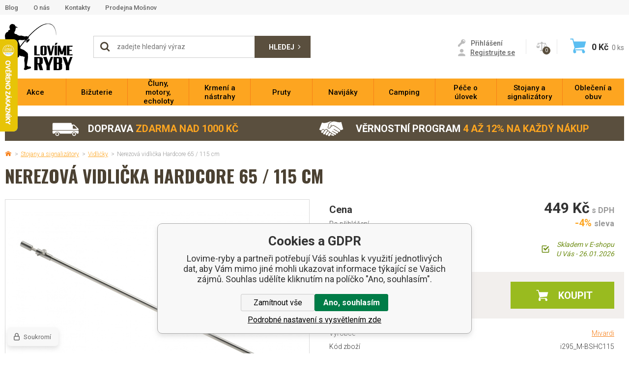

--- FILE ---
content_type: text/html; charset=utf-8
request_url: https://www.lovime-ryby.cz/nerezova-vidlicka-hardcore-65-115-cm/
body_size: 22155
content:
<!DOCTYPE html><html lang="cs"><head prefix="og: http://ogp.me/ns# fb: http://ogp.me/ns/fb#"><meta name="author" content="Lovime-ryby" data-binargon="{&quot;fce&quot;:&quot;6&quot;, &quot;id&quot;:&quot;79267&quot;, &quot;menaId&quot;:&quot;1&quot;, &quot;menaName&quot;:&quot;Kč&quot;, &quot;languageCode&quot;:&quot;cs-CZ&quot;, &quot;skindir&quot;:&quot;lovimeryby&quot;, &quot;cmslang&quot;:&quot;1&quot;, &quot;langiso&quot;:&quot;cs&quot;, &quot;skinversion&quot;:1768900122, &quot;zemeProDoruceniISO&quot;:&quot;&quot;}"><meta name="robots" content="index, follow, max-snippet:-1, max-image-preview:large"><meta http-equiv="content-type" content="text/html; charset=utf-8"><meta property="og:url" content="https://www.lovime-ryby.cz/nerezova-vidlicka-hardcore-65-115-cm/"/><meta property="og:site_name" content="https://www.lovime-ryby.cz"/><meta property="og:description" content="Nerezová vidlička s extrémně efektivním zavrtávacím hrotem. Vnitřní část je z plného nerezového profilu ve tvaru písmene D, který zabraňuje protáčení při u"/><meta property="og:title" content="Nerezová vidlička Hardcore 65 / 115 cm"/><link rel="alternate" href="https://www.lovime-ryby.cz/nerezova-vidlicka-hardcore-65-115-cm/" hreflang="cs-CZ" />
  <link rel="image_src" href="https://www.lovime-ryby.cz/imgcache/5/8/pi295-m-bshc115-m-bshc115-1_260_260_452515.jpg" />
  <meta property="og:type" content="product"/>
  <meta property="og:image" content="https://www.lovime-ryby.cz/imgcache/5/8/pi295-m-bshc115-m-bshc115-1_260_260_452515.jpg"/>
 <meta name="description" content="Nerezová vidlička s extrémně efektivním zavrtávacím hrotem. Vnitřní část je z plného nerezového profilu ve tvaru písmene D, který zabraňuje protáčení při u">
<meta name="keywords" content="Nerezová vidlička Hardcore 65 / 115 cm">
<meta name="audience" content="all"><meta name="facebook-domain-verification" content="&lt;meta name=&quot;facebook-domain-verification&quot; content=&quot;ivzx8t6djcy4vp77ovivlfv9yhuzz6&quot; /&gt;">
<link rel="canonical" href="https://www.lovime-ryby.cz/nerezova-vidlicka-hardcore-65-115-cm/"><link rel="alternate" href="https://www.lovime-ryby.cz/publicdoc/rss_atom.xml" type="application/atom+xml" title="Lovíme ryby (https://www.lovime-ryby.cz)" ><link rel="shortcut icon" href="https://www.lovime-ryby.cz/favicon.ico" type="image/x-icon">
			<meta name="viewport" content="width=device-width,initial-scale=1"><title>Nerezová vidlička Hardcore 65 / 115 cm - Lovime-ryby</title><link rel="stylesheet" href="/skin/version-1768900122/lovimeryby/css-obecne.css" type="text/css"><link rel="stylesheet" href="https://www.lovime-ryby.cz/skin/lovimeryby/fancybox/jquery.fancybox.css" type="text/css" media="screen"><link href="https://fonts.googleapis.com/css?family=Roboto:300,400,500,700&amp;subset=latin-ext" rel="stylesheet"><link href="https://fonts.googleapis.com/css?family=Oswald:400,700&amp;subset=latin-ext" rel="stylesheet"><!--commonTemplates_head--><script data-binargon="commonDatalayer_old" type="text/javascript">
		
			var dataLayer = dataLayer || [];
		
			dataLayer.push({
				"ecomm_prodid": "79267","ecomm_parentprodid": "79267","ecomm_pagetype": "product","ecomm_priceproduct": "371.07","category_name": "2579","product_name": "Nerezova vidlicka Hardcore 65 \/ 115 cm",
				"binargon": "vygenerovano pomoci IS BINARGON"
			});
			
      </script><script data-binargon="commonGoogleTagManager">
			(function(w,d,s,l,i){w[l]=w[l]||[];w[l].push({'gtm.start':
			new Date().getTime(),event:'gtm.js'});var f=d.getElementsByTagName(s)[0],
			j=d.createElement(s),dl=l!='dataLayer'?'&l='+l:'';j.async=true;j.src=
			'//www.googletagmanager.com/gtm.js?id='+i+dl;f.parentNode.insertBefore(j,f);
			})(window,document,'script',"dataLayer","GTM-KML2GK7W");
		</script><script data-binargon="commonGTAG (zalozeni gtag dataLayeru - dela se vzdy)">
			window.dataLayer = window.dataLayer || [];
			function gtag(){dataLayer.push(arguments);}
			gtag("js",new Date());
		</script><script data-binargon="commonGTAG (consents default)">
			gtag("consent","default",{
				"functionality_storage":"denied",
				"security_storage":"denied",
				"analytics_storage":"denied",
				"ad_storage":"denied",
				"personalization_storage":"denied",
				"ad_personalization":"denied",
				"ad_user_data":"denied",
				"wait_for_update":500
			});
		</script><script data-binargon="commonGTAG (consents update)">
			gtag("consent","update",{
				"functionality_storage":"denied",
				"security_storage":"denied",
				"analytics_storage":"denied",
				"ad_storage":"denied",
				"personalization_storage":"denied",
				"ad_personalization":"denied",
				"ad_user_data":"denied"
			});
		</script><script data-binargon="commonGTAG (GA4)" async="true" src="https://www.googletagmanager.com/gtag/js?id=G-QBG9SQ7YV5"></script><script data-binargon="commonGTAG (GA4)">
				gtag("config","G-QBG9SQ7YV5",{
					"send_page_view":false
				});
			</script><script data-binargon="commonGTAG (Google Ads)" async="true" src="https://www.googletagmanager.com/gtag/js?id=AW-836219667"></script><script data-binargon="commonGTAG (Google Ads)">
				gtag("config","AW-836219667",{});
			</script><script data-binargon="commonGTAG (data stranky)">
			gtag("set",{
				"currency":"CZK",
				"linker":{
					"domains":["https://www.lovime-ryby.cz/"],
					"decorate_forms": false
				}
			});

			
			gtag("event","page_view",{
				"ecomm_category":"Stojany a signalizátory\/Vidličky\/Nerezová vidlička Hardcore 65 \/ 115 cm","ecomm_prodid":["i295_M-BSHC115"],"ecomm_totalvalue":449,"pagetype":"product","ecomm_pagetype":"product","dynx_prodid":["i295_M-BSHC115"],"dynx_totalvalue":449,"dynx_pagetype":"product"
			});

			
				gtag("event","view_item",{
					"items":[{
						"brand":"Mivardi",
						"category":"Stojany a signalizátory\/Vidličky\/Nerezová vidlička Hardcore 65 \/ 115 cm",
						"google_business_vertical":"retail",
						"id":"i295_M-BSHC115",
						"list_position":1,
						"name":"Nerezová vidlička Hardcore 65 \/ 115 cm",
						"price":449,
						"quantity":1
					}]
				});
			</script><!--EO commonTemplates_head--></head><body class="cmsBody" data-skin="https://www.lovime-ryby.cz/skin/lovimeryby/"><div class="upper-bar"><div class="container"><div class="upper-bar__inner"><div class="upper-bar__links"><ul class="upper-bar__links-list"><li class="upper-bar__links-item"><a href="https://www.lovime-ryby.cz/aktuality/" title="Blog" class="upper-bar__links-link">Blog</a></li><li class="upper-bar__links-item"><a href="https://www.lovime-ryby.cz/o-nas-1/" title="O nás" class="upper-bar__links-link">O nás</a></li><li class="upper-bar__links-item"><a href="https://www.lovime-ryby.cz/kontakty-1/" title="Kontakty" class="upper-bar__links-link">Kontakty</a></li><li class="upper-bar__links-item"><a href="https://www.lovime-ryby.cz/prodejna-mosnov/" title="Prodejna Mošnov" class="upper-bar__links-link">Prodejna Mošnov</a></li></ul></div></div></div></div><header class="header"><div class="container"><div class="header__inner"><div class="commonBurger" data-commonBurger='{ "comparsion":0, "language":[{"id":1,"zkratka":"cz","selected":true}], "currency":[{"id":1,"zkratka":"Kč","selected":true}], "favorites":{"count":0}, "comparison":{"count":0}, "warrantyClaim":false, "contacts":{ "phone":"+420 733 300 046", "mobil":"+420 733 300 047", "mail":"objednavky@lovimeryby.cz" }, "prihlasen":false }'><div class="commonBurger__icon"></div><div class="commonBurger__iconDescription">menu</div></div><div class="header__logo"><a href="/" class="logo" title="Lovime-ryby">Lovime-ryby</a></div><div class="header__right"><div class="header__search"><div class="search"><div class="search__responsive-icon js-show-search"></div><form class="search__form js-search" method="post" action="https://www.lovime-ryby.cz/hledani/"><input type="hidden" name="send" value="1"><input type="hidden" name="listpos" value="0"><div class="search__form-in"><span class="search__icon"></span><input type="text" name="as_search" id="vyhledavani" value="" placeholder="zadejte hledaný výraz" class="search__input js-search-whisperer" autocomplete="off"><button class="search__button">Hledej</button></div></form><div class="js-whisperer search-whisperer"></div></div></div><div class="header__contact"><a href="tel:+420%20733%20300%20047" class="header__contact__phone ico_footer_phone"><span class="header__contact__phone__tel">+420 733 300 047</span></a><a href="mailto:objednavky@lovimeryby.cz" class="header__contact__mailbox ico_footer_mail">objednavky@lovimeryby.cz</a></div><div class="header__user"><div class="header__user-registration"><div class="header__user-registration__actions"><a href="" data-window=".user-bar" class="header__user-registration__button js-show-fancy"><span class="ico_key"></span><span class="header__user-registration__button__text">Přihlášení</span></a><a class="header__user-registration__link ico_user" href="https://www.lovime-ryby.cz/registrace/"><span class="header__user-registration__link__text">Registrujte se</span></a></div></div></div><div class="header__compare"><a href="https://www.lovime-ryby.cz/porovnani/" title="Porovnání" class="compare"><div class="compare__amount">0</div></a></div><div class="header__cart"><a href="https://www.lovime-ryby.cz/pokladna/?objagree=0&amp;wtemp_krok=1" title="Nákupní košík" class="cart"><div class="cart__icon"></div><div class="cart__price"><span class="js-products-price-with-vat">0</span> Kč</div><div class="cart__count"><span class="js-count-total">0</span><span class="cart__unit"> ks</span></div></a></div></div></div></div><div class="header__menu js-menu"></div></header><nav class="menu menu--fce-6" id="js-menu"><div class="menu__container container"><div class="menu__content"><div class="menu__container-inner"><div class="menu__content-inner"><div class="menu__close js-menu-close"></div><div class="menu__items" id="js-menu-items"><span class="menu__item menu__item--eshop menu__item--first menu__item--submenu-
                                            true js-menu-item
                                    " data-id="-2147483521"><a class="menu__link menu__link--highlighted-false" href="https://www.lovime-ryby.cz/akce-1/" title="Akce" data-id="-2147483521"><span class="menu__link-text">Akce</span></a><div class="cSubmenu" data-id="-2147483521"><div class="cSubmenu__content thin-scrollbar"><div class="cSubmenu__grid"><div class="cSubmenu__grid-item js-submenu-item"><a class="cSubmenu__link-image" href="https://www.lovime-ryby.cz/akce-1/lov-na-dirkach/" title="Lov na dírkách"><img class="cSubmenu__image" src="https://www.lovime-ryby.cz/imgcache/9/2/publicdoc-dirkovy-set-2_115_115_121428.jpg" alt="Lov na dírkách" loading="lazy" width="115" height="115"></a><a class="cSubmenu__link-name" href="https://www.lovime-ryby.cz/akce-1/lov-na-dirkach/" title="Lov na dírkách"><span class="cSubmenu__name">Lov na dírkách</span></a><ul class="cSubmenu__list"><li class="cSubmenu__list-item"><a class="cSubmenu__list-link" href="https://www.lovime-ryby.cz/akce-1/lov-na-dirkach/pruty/" title="Pruty">Pruty</a></li><li class="cSubmenu__list-item"><a class="cSubmenu__list-link" href="https://www.lovime-ryby.cz/akce-1/lov-na-dirkach/nastrahy/" title="Nástrahy">Nástrahy</a></li><li class="cSubmenu__list-item"><a class="cSubmenu__list-link" href="https://www.lovime-ryby.cz/akce-1/lov-na-dirkach/zimni-obleceni/" title="Zimní oblečení">Zimní oblečení</a></li><li class="cSubmenu__list-item"><a class="cSubmenu__list-link" href="https://www.lovime-ryby.cz/akce-1/lov-na-dirkach/ostatni/" title="Ostatní">Ostatní</a></li></ul></div><div class="cSubmenu__grid-item js-submenu-item"><a class="cSubmenu__link-image" href="https://www.lovime-ryby.cz/akce-1/tipy-na-vanocni-darky/" title="Tipy na Vánoční dárky"><img class="cSubmenu__image" src="https://www.lovime-ryby.cz/imgcache/3/9/publicdoc-darek-1_115_115_130405.jpg" alt="Tipy na Vánoční dárky" loading="lazy" width="115" height="115"></a><a class="cSubmenu__link-name" href="https://www.lovime-ryby.cz/akce-1/tipy-na-vanocni-darky/" title="Tipy na Vánoční dárky"><span class="cSubmenu__name">Tipy na Vánoční dárky</span></a><ul class="cSubmenu__list"><li class="cSubmenu__list-item"><a class="cSubmenu__list-link" href="https://www.lovime-ryby.cz/akce-1/tipy-na-vanocni-darky/pro-male-rybare/" title="Pro malé rybáře">Pro malé rybáře</a></li><li class="cSubmenu__list-item"><a class="cSubmenu__list-link" href="https://www.lovime-ryby.cz/akce-1/tipy-na-vanocni-darky/drobne-darky/" title="Drobné dárky">Drobné dárky</a></li><li class="cSubmenu__list-item"><a class="cSubmenu__list-link" href="https://www.lovime-ryby.cz/akce-1/tipy-na-vanocni-darky/pro-nenarocne/" title="Pro nenáročné">Pro nenáročné</a></li><li class="cSubmenu__list-item"><a class="cSubmenu__list-link" href="https://www.lovime-ryby.cz/akce-1/tipy-na-vanocni-darky/zlata-stredni-cesta/" title="Zlatá střední cesta">Zlatá střední cesta</a></li><li class="cSubmenu__list-item"><a class="cSubmenu__list-link" href="https://www.lovime-ryby.cz/akce-1/tipy-na-vanocni-darky/pro-narocne/" title="Pro náročné">Pro náročné</a></li></ul></div><div class="cSubmenu__grid-item js-submenu-item"><a class="cSubmenu__link-image" href="https://www.lovime-ryby.cz/akce-1/1-1-sety/" title="1+1 sety"><img class="cSubmenu__image" src="https://www.lovime-ryby.cz/imgcache/5/a/publicdoc-1-1_115_115_149907.jpg" alt="1+1 sety" loading="lazy" width="115" height="115"></a><a class="cSubmenu__link-name" href="https://www.lovime-ryby.cz/akce-1/1-1-sety/" title="1+1 sety"><span class="cSubmenu__name">1+1 sety</span></a></div><div class="cSubmenu__grid-item js-submenu-item"><a class="cSubmenu__link-image" href="https://www.lovime-ryby.cz/akce-1/akcni-sety/" title="Akční sety"><img class="cSubmenu__image" src="https://www.lovime-ryby.cz/imgcache/c/1/publicdoc-akcni-set_115_115_158265.jpg" alt="Akční sety" loading="lazy" width="115" height="115"></a><a class="cSubmenu__link-name" href="https://www.lovime-ryby.cz/akce-1/akcni-sety/" title="Akční sety"><span class="cSubmenu__name">Akční sety</span></a></div><div class="cSubmenu__grid-item js-submenu-item"><a class="cSubmenu__link-image" href="https://www.lovime-ryby.cz/akce-1/vyprodej-a-akce/" title="Výprodej a akce"><img class="cSubmenu__image" src="https://www.lovime-ryby.cz/imgcache/1/c/publicdoc-vyprodej-10_115_115_12162.jpg" alt="Výprodej a akce" loading="lazy" width="115" height="115"></a><a class="cSubmenu__link-name" href="https://www.lovime-ryby.cz/akce-1/vyprodej-a-akce/" title="Výprodej a akce"><span class="cSubmenu__name">Výprodej a akce</span></a><ul class="cSubmenu__list"><li class="cSubmenu__list-item"><a class="cSubmenu__list-link" href="https://www.lovime-ryby.cz/akce-1/vyprodej-a-akce/krmeni/" title="Krmení">Krmení</a></li><li class="cSubmenu__list-item"><a class="cSubmenu__list-link" href="https://www.lovime-ryby.cz/akce-1/vyprodej-a-akce/vlaceci-nastrahy/" title="Vláčecí nástrahy">Vláčecí nástrahy</a></li><li class="cSubmenu__list-item"><a class="cSubmenu__list-link" href="https://www.lovime-ryby.cz/akce-1/vyprodej-a-akce/bizuterie/" title="Bižuterie">Bižuterie</a></li><li class="cSubmenu__list-item"><a class="cSubmenu__list-link" href="https://www.lovime-ryby.cz/akce-1/vyprodej-a-akce/obleceni/" title="Oblečení">Oblečení</a></li><li class="cSubmenu__list-item"><a class="cSubmenu__list-link" href="https://www.lovime-ryby.cz/akce-1/vyprodej-a-akce/pruty/" title="Pruty">Pruty</a></li><li class="cSubmenu__list-item"><a class="cSubmenu__list-link" href="https://www.lovime-ryby.cz/akce-1/vyprodej-a-akce/navijaky/" title="Navijáky">Navijáky</a></li></ul><a class="cSubmenu__all" href="https://www.lovime-ryby.cz/akce-1/vyprodej-a-akce/" title="Výprodej a akce">Více</a></div><div class="cSubmenu__grid-item js-submenu-item"><a class="cSubmenu__link-image" href="https://www.lovime-ryby.cz/akce-1/darkove-poukazy/" title="Dárkové poukazy"><img class="cSubmenu__image" src="https://www.lovime-ryby.cz/imgcache/4/e/publicdoc-1000-poukaz-1_115_115_47743.jpg" alt="Dárkové poukazy" loading="lazy" width="115" height="115"></a><a class="cSubmenu__link-name" href="https://www.lovime-ryby.cz/akce-1/darkove-poukazy/" title="Dárkové poukazy"><span class="cSubmenu__name">Dárkové poukazy</span></a><ul class="cSubmenu__list"><li class="cSubmenu__list-item"><a class="cSubmenu__list-link" href="https://www.lovime-ryby.cz/akce-1/darkove-poukazy/darkove-poukazy-e-shop/" title="Dárkové poukazy E-shop">Dárkové poukazy E-shop</a></li><li class="cSubmenu__list-item"><a class="cSubmenu__list-link" href="https://www.lovime-ryby.cz/akce-1/darkove-poukazy/darkove-poukazy-prodejna/" title="Dárkové poukazy Prodejna">Dárkové poukazy Prodejna</a></li></ul></div><div class="cSubmenu__grid-item js-submenu-item"><a class="cSubmenu__link-image" href="https://www.lovime-ryby.cz/akce-1/darky-k-objednavkam/" title="Dárky k objednávkám"><img class="cSubmenu__image" src="https://www.lovime-ryby.cz/imgcache/a/5/publicdoc-darek-darek_115_115_82602.jpg" alt="Dárky k objednávkám" loading="lazy" width="115" height="115"></a><a class="cSubmenu__link-name" href="https://www.lovime-ryby.cz/akce-1/darky-k-objednavkam/" title="Dárky k objednávkám"><span class="cSubmenu__name">Dárky k objednávkám</span></a><ul class="cSubmenu__list"><li class="cSubmenu__list-item"><a class="cSubmenu__list-link" href="https://www.lovime-ryby.cz/akce-1/darky-k-objednavkam/darek-nad-5-000kc/" title="Dárek nad 5 000Kč">Dárek nad 5 000Kč</a></li><li class="cSubmenu__list-item"><a class="cSubmenu__list-link" href="https://www.lovime-ryby.cz/akce-1/darky-k-objednavkam/darek-nad-10-000kc/" title="Dárek nad 10 000Kč">Dárek nad 10 000Kč</a></li><li class="cSubmenu__list-item"><a class="cSubmenu__list-link" href="https://www.lovime-ryby.cz/akce-1/darky-k-objednavkam/darek-nad-15-000kc/" title="Dárek nad 15 000Kč">Dárek nad 15 000Kč</a></li></ul></div><div class="cSubmenu__grid-item js-submenu-item"><a class="cSubmenu__link-image" href="https://www.lovime-ryby.cz/akce-1/fox-kaprarina/" title="FOX Kaprařina"><img class="cSubmenu__image" src="https://www.lovime-ryby.cz/imgcache/f/d/publicdoc-fox_115_115_29220.jpg" alt="FOX Kaprařina" loading="lazy" width="115" height="115"></a><a class="cSubmenu__link-name" href="https://www.lovime-ryby.cz/akce-1/fox-kaprarina/" title="FOX Kaprařina"><span class="cSubmenu__name">FOX Kaprařina</span></a><ul class="cSubmenu__list"><li class="cSubmenu__list-item"><a class="cSubmenu__list-link" href="https://www.lovime-ryby.cz/akce-1/fox-kaprarina/navijaky/" title="Navijáky">Navijáky</a></li><li class="cSubmenu__list-item"><a class="cSubmenu__list-link" href="https://www.lovime-ryby.cz/akce-1/fox-kaprarina/pruty/" title="Pruty">Pruty</a></li><li class="cSubmenu__list-item"><a class="cSubmenu__list-link" href="https://www.lovime-ryby.cz/akce-1/fox-kaprarina/bizuterie/" title="Bižuterie">Bižuterie</a></li><li class="cSubmenu__list-item"><a class="cSubmenu__list-link" href="https://www.lovime-ryby.cz/akce-1/fox-kaprarina/camping/" title="Camping">Camping</a></li><li class="cSubmenu__list-item"><a class="cSubmenu__list-link" href="https://www.lovime-ryby.cz/akce-1/fox-kaprarina/obleceni/" title="Oblečení">Oblečení</a></li><li class="cSubmenu__list-item"><a class="cSubmenu__list-link" href="https://www.lovime-ryby.cz/akce-1/fox-kaprarina/ostatni-z-kaprariny/" title="Ostatní z kaprařiny">Ostatní z kaprařiny</a></li></ul></div><div class="cSubmenu__grid-item js-submenu-item"><a class="cSubmenu__link-image" href="https://www.lovime-ryby.cz/akce-1/muskarina/" title="Muškařina"><img class="cSubmenu__image" src="https://www.lovime-ryby.cz/imgcache/4/4/publicdoc-muskarina_115_115_277960.jpg" alt="Muškařina" loading="lazy" width="115" height="115"></a><a class="cSubmenu__link-name" href="https://www.lovime-ryby.cz/akce-1/muskarina/" title="Muškařina"><span class="cSubmenu__name">Muškařina</span></a><ul class="cSubmenu__list"><li class="cSubmenu__list-item"><a class="cSubmenu__list-link" href="https://www.lovime-ryby.cz/akce-1/muskarina/pruty/" title="Pruty">Pruty</a></li><li class="cSubmenu__list-item"><a class="cSubmenu__list-link" href="https://www.lovime-ryby.cz/akce-1/muskarina/navijaky/" title="Navijáky">Navijáky</a></li><li class="cSubmenu__list-item"><a class="cSubmenu__list-link" href="https://www.lovime-ryby.cz/akce-1/muskarina/snury/" title="Šňůry">Šňůry</a></li><li class="cSubmenu__list-item"><a class="cSubmenu__list-link" href="https://www.lovime-ryby.cz/akce-1/muskarina/bizuterie/" title="Bižuterie">Bižuterie</a></li><li class="cSubmenu__list-item"><a class="cSubmenu__list-link" href="https://www.lovime-ryby.cz/akce-1/muskarina/prsacky-a-brodaky/" title="Prsačky a broďáky">Prsačky a broďáky</a></li><li class="cSubmenu__list-item"><a class="cSubmenu__list-link" href="https://www.lovime-ryby.cz/akce-1/muskarina/podberaky/" title="Podběráky">Podběráky</a></li></ul><a class="cSubmenu__all" href="https://www.lovime-ryby.cz/akce-1/muskarina/" title="Muškařina">Více</a></div></div></div></div></span><span class="menu__item menu__item--eshop menu__item--submenu-
                                            true js-menu-item
                                    " data-id="-2147483520"><a class="menu__link menu__link--highlighted-false" href="https://www.lovime-ryby.cz/bizuterie/" title="Bižuterie" data-id="-2147483520"><span class="menu__link-text">Bižuterie</span></a><div class="cSubmenu" data-id="-2147483520"><div class="cSubmenu__content thin-scrollbar"><div class="cSubmenu__grid"><div class="cSubmenu__grid-item js-submenu-item"><a class="cSubmenu__link-image" href="https://www.lovime-ryby.cz/bizuterie/drobna-bizuterie/" title="Drobná bižuterie"><img class="cSubmenu__image" src="https://www.lovime-ryby.cz/imgcache/6/7/publicdoc-b-obratlik-1_115_115_122784.jpg" alt="Drobná bižuterie" loading="lazy" width="115" height="115"></a><a class="cSubmenu__link-name" href="https://www.lovime-ryby.cz/bizuterie/drobna-bizuterie/" title="Drobná bižuterie"><span class="cSubmenu__name">Drobná bižuterie</span></a><ul class="cSubmenu__list"><li class="cSubmenu__list-item"><a class="cSubmenu__list-link" href="https://www.lovime-ryby.cz/bizuterie/drobna-bizuterie/crimpy/" title="Crimpy">Crimpy</a></li><li class="cSubmenu__list-item"><a class="cSubmenu__list-link" href="https://www.lovime-ryby.cz/bizuterie/drobna-bizuterie/hadicky/" title="Hadičky">Hadičky</a></li><li class="cSubmenu__list-item"><a class="cSubmenu__list-link" href="https://www.lovime-ryby.cz/bizuterie/drobna-bizuterie/chrastitka/" title="Chrastítka">Chrastítka</a></li><li class="cSubmenu__list-item"><a class="cSubmenu__list-link" href="https://www.lovime-ryby.cz/bizuterie/drobna-bizuterie/karabinky/" title="Karabinky">Karabinky</a></li><li class="cSubmenu__list-item"><a class="cSubmenu__list-link" href="https://www.lovime-ryby.cz/bizuterie/drobna-bizuterie/krouzky/" title="Kroužky">Kroužky</a></li><li class="cSubmenu__list-item"><a class="cSubmenu__list-link" href="https://www.lovime-ryby.cz/bizuterie/drobna-bizuterie/hotove-navazce-a-montaze/" title="Hotové návazce a montáže">Hotové návazce a montáže</a></li></ul><a class="cSubmenu__all" href="https://www.lovime-ryby.cz/bizuterie/drobna-bizuterie/" title="Drobná bižuterie">Více</a></div><div class="cSubmenu__grid-item js-submenu-item"><a class="cSubmenu__link-image" href="https://www.lovime-ryby.cz/bizuterie/hacky/" title="Háčky"><img class="cSubmenu__image" src="https://www.lovime-ryby.cz/imgcache/d/6/publicdoc-hacek-bez-protihrotu-6_115_115_66627.jpg" alt="Háčky" loading="lazy" width="115" height="115"></a><a class="cSubmenu__link-name" href="https://www.lovime-ryby.cz/bizuterie/hacky/" title="Háčky"><span class="cSubmenu__name">Háčky</span></a><ul class="cSubmenu__list"><li class="cSubmenu__list-item"><a class="cSubmenu__list-link" href="https://www.lovime-ryby.cz/bizuterie/hacky/hacky-s-ockem/" title="Háčky s očkem">Háčky s očkem</a></li><li class="cSubmenu__list-item"><a class="cSubmenu__list-link" href="https://www.lovime-ryby.cz/bizuterie/hacky/hacky-s-lopatkou/" title="Háčky s lopatkou">Háčky s lopatkou</a></li><li class="cSubmenu__list-item"><a class="cSubmenu__list-link" href="https://www.lovime-ryby.cz/bizuterie/hacky/hacky-bez-protihrotu/" title="Háčky bez protihrotu">Háčky bez protihrotu</a></li><li class="cSubmenu__list-item"><a class="cSubmenu__list-link" href="https://www.lovime-ryby.cz/bizuterie/hacky/dvojhacky-a-trojhacky/" title="Dvojháčky a trojháčky">Dvojháčky a trojháčky</a></li></ul></div><div class="cSubmenu__grid-item js-submenu-item"><a class="cSubmenu__link-image" href="https://www.lovime-ryby.cz/bizuterie/jehly-a-vrtacky/" title="Jehly a vrtáčky"><img class="cSubmenu__image" src="https://www.lovime-ryby.cz/imgcache/a/c/publicdoc-jehla-4_115_115_109509.jpg" alt="Jehly a vrtáčky" loading="lazy" width="115" height="115"></a><a class="cSubmenu__link-name" href="https://www.lovime-ryby.cz/bizuterie/jehly-a-vrtacky/" title="Jehly a vrtáčky"><span class="cSubmenu__name">Jehly a vrtáčky</span></a><ul class="cSubmenu__list"><li class="cSubmenu__list-item"><a class="cSubmenu__list-link" href="https://www.lovime-ryby.cz/bizuterie/jehly-a-vrtacky/jehly/" title="Jehly">Jehly</a></li><li class="cSubmenu__list-item"><a class="cSubmenu__list-link" href="https://www.lovime-ryby.cz/bizuterie/jehly-a-vrtacky/sady/" title="Sady">Sady</a></li><li class="cSubmenu__list-item"><a class="cSubmenu__list-link" href="https://www.lovime-ryby.cz/bizuterie/jehly-a-vrtacky/vrtacky/" title="Vrtáčky">Vrtáčky</a></li></ul></div><div class="cSubmenu__grid-item js-submenu-item"><a class="cSubmenu__link-image" href="https://www.lovime-ryby.cz/bizuterie/krmitka/" title="Krmítka"><img class="cSubmenu__image" src="https://www.lovime-ryby.cz/imgcache/3/5/publicdoc-krmitko-1_115_115_81360.jpg" alt="Krmítka" loading="lazy" width="115" height="115"></a><a class="cSubmenu__link-name" href="https://www.lovime-ryby.cz/bizuterie/krmitka/" title="Krmítka"><span class="cSubmenu__name">Krmítka</span></a><ul class="cSubmenu__list"><li class="cSubmenu__list-item"><a class="cSubmenu__list-link" href="https://www.lovime-ryby.cz/bizuterie/krmitka/koncova-krmitka/" title="Koncová krmítka">Koncová krmítka</a></li><li class="cSubmenu__list-item"><a class="cSubmenu__list-link" href="https://www.lovime-ryby.cz/bizuterie/krmitka/prubezna-krmitka/" title="Průběžná krmítka">Průběžná krmítka</a></li><li class="cSubmenu__list-item"><a class="cSubmenu__list-link" href="https://www.lovime-ryby.cz/bizuterie/krmitka/methodova-krmitka/" title="Methodová krmítka">Methodová krmítka</a></li><li class="cSubmenu__list-item"><a class="cSubmenu__list-link" href="https://www.lovime-ryby.cz/bizuterie/krmitka/formicky-na-method/" title="Formičky na method">Formičky na method</a></li></ul></div><div class="cSubmenu__grid-item js-submenu-item"><a class="cSubmenu__link-image" href="https://www.lovime-ryby.cz/bizuterie/olova-zateze/" title="Olova, zátěže"><img class="cSubmenu__image" src="https://www.lovime-ryby.cz/imgcache/a/0/publicdoc-olova-3_115_115_173090.jpg" alt="Olova, zátěže" loading="lazy" width="115" height="115"></a><a class="cSubmenu__link-name" href="https://www.lovime-ryby.cz/bizuterie/olova-zateze/" title="Olova, zátěže"><span class="cSubmenu__name">Olova, zátěže</span></a><ul class="cSubmenu__list"><li class="cSubmenu__list-item"><a class="cSubmenu__list-link" href="https://www.lovime-ryby.cz/bizuterie/olova-zateze/koncova-olova/" title="Koncová olova">Koncová olova</a></li><li class="cSubmenu__list-item"><a class="cSubmenu__list-link" href="https://www.lovime-ryby.cz/bizuterie/olova-zateze/prubezna-olova/" title="Průběžná olova">Průběžná olova</a></li><li class="cSubmenu__list-item"><a class="cSubmenu__list-link" href="https://www.lovime-ryby.cz/bizuterie/olova-zateze/broky-vyvazovaci-oluvka/" title="Broky, vyvažovací olůvka">Broky, vyvažovací olůvka</a></li><li class="cSubmenu__list-item"><a class="cSubmenu__list-link" href="https://www.lovime-ryby.cz/bizuterie/olova-zateze/back-leady/" title="Back leady">Back leady</a></li><li class="cSubmenu__list-item"><a class="cSubmenu__list-link" href="https://www.lovime-ryby.cz/bizuterie/olova-zateze/ostatni-zateze/" title="Ostatní zátěže">Ostatní zátěže</a></li><li class="cSubmenu__list-item"><a class="cSubmenu__list-link" href="https://www.lovime-ryby.cz/bizuterie/olova-zateze/plasticka-olova/" title="Plastická olova">Plastická olova</a></li></ul></div><div class="cSubmenu__grid-item js-submenu-item"><a class="cSubmenu__link-image" href="https://www.lovime-ryby.cz/bizuterie/pva-program/" title="PVA program"><img class="cSubmenu__image" src="https://www.lovime-ryby.cz/imgcache/f/6/publicdoc-pva-1_115_115_241002.jpg" alt="PVA program" loading="lazy" width="115" height="115"></a><a class="cSubmenu__link-name" href="https://www.lovime-ryby.cz/bizuterie/pva-program/" title="PVA program"><span class="cSubmenu__name">PVA program</span></a><ul class="cSubmenu__list"><li class="cSubmenu__list-item"><a class="cSubmenu__list-link" href="https://www.lovime-ryby.cz/bizuterie/pva-program/pva-nite-a-pasky/" title="PVA nitě a pásky">PVA nitě a pásky</a></li><li class="cSubmenu__list-item"><a class="cSubmenu__list-link" href="https://www.lovime-ryby.cz/bizuterie/pva-program/pva-puncochy/" title="PVA punčochy">PVA punčochy</a></li><li class="cSubmenu__list-item"><a class="cSubmenu__list-link" href="https://www.lovime-ryby.cz/bizuterie/pva-program/pva-sacky/" title="PVA sáčky">PVA sáčky</a></li></ul></div><div class="cSubmenu__grid-item js-submenu-item"><a class="cSubmenu__link-image" href="https://www.lovime-ryby.cz/bizuterie/rybarske-nastroje/" title="Rybářské nástroje"><img class="cSubmenu__image" src="https://www.lovime-ryby.cz/imgcache/9/4/publicdoc-nuzky-3_115_115_131751.jpg" alt="Rybářské nástroje" loading="lazy" width="115" height="115"></a><a class="cSubmenu__link-name" href="https://www.lovime-ryby.cz/bizuterie/rybarske-nastroje/" title="Rybářské nástroje"><span class="cSubmenu__name">Rybářské nástroje</span></a><ul class="cSubmenu__list"><li class="cSubmenu__list-item"><a class="cSubmenu__list-link" href="https://www.lovime-ryby.cz/bizuterie/rybarske-nastroje/brousky/" title="Brousky">Brousky</a></li><li class="cSubmenu__list-item"><a class="cSubmenu__list-link" href="https://www.lovime-ryby.cz/bizuterie/rybarske-nastroje/gafy-a-vylovovaci-kleste/" title="Gafy a vylovovací kleště">Gafy a vylovovací kleště</a></li><li class="cSubmenu__list-item"><a class="cSubmenu__list-link" href="https://www.lovime-ryby.cz/bizuterie/rybarske-nastroje/joja-a-magneticke-drzaky/" title="Joja a magnetické držáky">Joja a magnetické držáky</a></li><li class="cSubmenu__list-item"><a class="cSubmenu__list-link" href="https://www.lovime-ryby.cz/bizuterie/rybarske-nastroje/kleste/" title="Kleště">Kleště</a></li><li class="cSubmenu__list-item"><a class="cSubmenu__list-link" href="https://www.lovime-ryby.cz/bizuterie/rybarske-nastroje/navlekace-a-protahovaci-struny/" title="Navlékače a protahovací struny">Navlékače a protahovací struny</a></li><li class="cSubmenu__list-item"><a class="cSubmenu__list-link" href="https://www.lovime-ryby.cz/bizuterie/rybarske-nastroje/noze/" title="Nože">Nože</a></li></ul><a class="cSubmenu__all" href="https://www.lovime-ryby.cz/bizuterie/rybarske-nastroje/" title="Rybářské nástroje">Více</a></div><div class="cSubmenu__grid-item js-submenu-item"><a class="cSubmenu__link-image" href="https://www.lovime-ryby.cz/bizuterie/vlasce-snury-a-pletenky/" title="Vlasce, šňůry a pletenky"><img class="cSubmenu__image" src="https://www.lovime-ryby.cz/imgcache/4/1/publicdoc-vlasec-9_115_115_237416.jpg" alt="Vlasce, šňůry a pletenky" loading="lazy" width="115" height="115"></a><a class="cSubmenu__link-name" href="https://www.lovime-ryby.cz/bizuterie/vlasce-snury-a-pletenky/" title="Vlasce, šňůry a pletenky"><span class="cSubmenu__name">Vlasce, šňůry a pletenky</span></a><ul class="cSubmenu__list"><li class="cSubmenu__list-item"><a class="cSubmenu__list-link" href="https://www.lovime-ryby.cz/bizuterie/vlasce-snury-a-pletenky/vlasce/" title="Vlasce">Vlasce</a></li><li class="cSubmenu__list-item"><a class="cSubmenu__list-link" href="https://www.lovime-ryby.cz/bizuterie/vlasce-snury-a-pletenky/muskarske-snury/" title="Muškařské šňůry">Muškařské šňůry</a></li><li class="cSubmenu__list-item"><a class="cSubmenu__list-link" href="https://www.lovime-ryby.cz/bizuterie/vlasce-snury-a-pletenky/navazcove-snury/" title="Návazcové šňůry">Návazcové šňůry</a></li><li class="cSubmenu__list-item"><a class="cSubmenu__list-link" href="https://www.lovime-ryby.cz/bizuterie/vlasce-snury-a-pletenky/navazcove-vlasce-a-fluocarbony/" title="Návazcové vlasce a fluocarbony">Návazcové vlasce a fluocarbony</a></li><li class="cSubmenu__list-item"><a class="cSubmenu__list-link" href="https://www.lovime-ryby.cz/bizuterie/vlasce-snury-a-pletenky/spletane-snury/" title="Splétané šňůry">Splétané šňůry</a></li><li class="cSubmenu__list-item"><a class="cSubmenu__list-link" href="https://www.lovime-ryby.cz/bizuterie/vlasce-snury-a-pletenky/amortizery-feederove-gumy/" title="Amortizéry, feederové gumy">Amortizéry, feederové gumy</a></li></ul></div><div class="cSubmenu__grid-item js-submenu-item"><a class="cSubmenu__link-image" href="https://www.lovime-ryby.cz/bizuterie/muskarina/" title="Muškařina"><img class="cSubmenu__image" src="https://www.lovime-ryby.cz/imgcache/8/3/publicdoc-muskarina-bizuterie_115_115_265920.jpg" alt="Muškařina" loading="lazy" width="115" height="115"></a><a class="cSubmenu__link-name" href="https://www.lovime-ryby.cz/bizuterie/muskarina/" title="Muškařina"><span class="cSubmenu__name">Muškařina</span></a><ul class="cSubmenu__list"><li class="cSubmenu__list-item"><a class="cSubmenu__list-link" href="https://www.lovime-ryby.cz/bizuterie/muskarina/bizuterie/" title="Bižuterie">Bižuterie</a></li><li class="cSubmenu__list-item"><a class="cSubmenu__list-link" href="https://www.lovime-ryby.cz/bizuterie/muskarina/fluorocarbon-a-vlasec/" title="Fluorocarbon a vlasec">Fluorocarbon a vlasec</a></li><li class="cSubmenu__list-item"><a class="cSubmenu__list-link" href="https://www.lovime-ryby.cz/bizuterie/muskarina/hacky/" title="Háčky">Háčky</a></li><li class="cSubmenu__list-item"><a class="cSubmenu__list-link" href="https://www.lovime-ryby.cz/bizuterie/muskarina/krabicky/" title="Krabičky">Krabičky</a></li><li class="cSubmenu__list-item"><a class="cSubmenu__list-link" href="https://www.lovime-ryby.cz/bizuterie/muskarina/snury/" title="Šňůry">Šňůry</a></li><li class="cSubmenu__list-item"><a class="cSubmenu__list-link" href="https://www.lovime-ryby.cz/bizuterie/muskarina/navazce/" title="Návazce">Návazce</a></li></ul><a class="cSubmenu__all" href="https://www.lovime-ryby.cz/bizuterie/muskarina/" title="Muškařina">Více</a></div></div></div></div></span><span class="menu__item menu__item--eshop menu__item--submenu-
                                            true js-menu-item
                                    " data-id="-2147483519"><a class="menu__link menu__link--highlighted-false" href="https://www.lovime-ryby.cz/cluny-motory-echoloty/" title="Čluny, motory, echoloty" data-id="-2147483519"><span class="menu__link-text">Čluny, motory, echoloty</span></a><div class="cSubmenu" data-id="-2147483519"><div class="cSubmenu__content thin-scrollbar"><div class="cSubmenu__grid"><div class="cSubmenu__grid-item js-submenu-item"><a class="cSubmenu__link-image" href="https://www.lovime-ryby.cz/cluny-motory-echoloty/belly-boaty/" title="Belly boaty"><img class="cSubmenu__image" src="https://www.lovime-ryby.cz/imgcache/d/1/publicdoc-belly-boat-2_115_115_220120.jpg" alt="Belly boaty" loading="lazy" width="115" height="115"></a><a class="cSubmenu__link-name" href="https://www.lovime-ryby.cz/cluny-motory-echoloty/belly-boaty/" title="Belly boaty"><span class="cSubmenu__name">Belly boaty</span></a></div><div class="cSubmenu__grid-item js-submenu-item"><a class="cSubmenu__link-image" href="https://www.lovime-ryby.cz/cluny-motory-echoloty/echoloty/" title="Echoloty"><img class="cSubmenu__image" src="https://www.lovime-ryby.cz/imgcache/7/a/publicdoc-echoloty-2_115_115_271278.jpg" alt="Echoloty" loading="lazy" width="115" height="115"></a><a class="cSubmenu__link-name" href="https://www.lovime-ryby.cz/cluny-motory-echoloty/echoloty/" title="Echoloty"><span class="cSubmenu__name">Echoloty</span></a><ul class="cSubmenu__list"><li class="cSubmenu__list-item"><a class="cSubmenu__list-link" href="https://www.lovime-ryby.cz/cluny-motory-echoloty/echoloty/echoloty-na-cluny-lode/" title="Echoloty na čluny/lodě">Echoloty na čluny/lodě</a></li><li class="cSubmenu__list-item"><a class="cSubmenu__list-link" href="https://www.lovime-ryby.cz/cluny-motory-echoloty/echoloty/nahazovaci-echoloty/" title="Nahazovací echoloty">Nahazovací echoloty</a></li><li class="cSubmenu__list-item"><a class="cSubmenu__list-link" href="https://www.lovime-ryby.cz/cluny-motory-echoloty/echoloty/doplnky-a-prislusenstvi/" title="Doplňky a příslušenství">Doplňky a příslušenství</a></li></ul></div><div class="cSubmenu__grid-item js-submenu-item"><a class="cSubmenu__link-image" href="https://www.lovime-ryby.cz/cluny-motory-echoloty/elektromotory/" title="Elektromotory"><img class="cSubmenu__image" src="https://www.lovime-ryby.cz/imgcache/7/9/publicdoc-elektromotry-1_115_115_164931.jpg" alt="Elektromotory" loading="lazy" width="115" height="115"></a><a class="cSubmenu__link-name" href="https://www.lovime-ryby.cz/cluny-motory-echoloty/elektromotory/" title="Elektromotory"><span class="cSubmenu__name">Elektromotory</span></a></div><div class="cSubmenu__grid-item js-submenu-item"><a class="cSubmenu__link-image" href="https://www.lovime-ryby.cz/cluny-motory-echoloty/nafukovaci-cluny/" title="Nafukovací čluny"><img class="cSubmenu__image" src="https://www.lovime-ryby.cz/imgcache/b/d/publicdoc-cluny-1_115_115_157971.jpg" alt="Nafukovací čluny" loading="lazy" width="115" height="115"></a><a class="cSubmenu__link-name" href="https://www.lovime-ryby.cz/cluny-motory-echoloty/nafukovaci-cluny/" title="Nafukovací čluny"><span class="cSubmenu__name">Nafukovací čluny</span></a></div><div class="cSubmenu__grid-item js-submenu-item"><a class="cSubmenu__link-image" href="https://www.lovime-ryby.cz/cluny-motory-echoloty/prislusenstvi/" title="Příslušenství"><img class="cSubmenu__image" src="https://www.lovime-ryby.cz/imgcache/0/8/publicdoc-prislusenstvi-cluny_115_115_244192.jpg" alt="Příslušenství" loading="lazy" width="115" height="115"></a><a class="cSubmenu__link-name" href="https://www.lovime-ryby.cz/cluny-motory-echoloty/prislusenstvi/" title="Příslušenství"><span class="cSubmenu__name">Příslušenství</span></a><ul class="cSubmenu__list"><li class="cSubmenu__list-item"><a class="cSubmenu__list-link" href="https://www.lovime-ryby.cz/cluny-motory-echoloty/prislusenstvi/baterie-a-nabijecky-k-elektromotorum/" title="Baterie a nabíječky k elektromotorům">Baterie a nabíječky k elektromotorům</a></li><li class="cSubmenu__list-item"><a class="cSubmenu__list-link" href="https://www.lovime-ryby.cz/cluny-motory-echoloty/prislusenstvi/ostatni-prislusenstvi/" title="Ostatní příslušenství">Ostatní příslušenství</a></li></ul></div></div></div></div></span><span class="menu__item menu__item--eshop menu__item--submenu-
                                            true js-menu-item
                                    " data-id="-2147483518"><a class="menu__link menu__link--highlighted-false" href="https://www.lovime-ryby.cz/krmeni-a-nastrahy/" title="Krmení a nástrahy" data-id="-2147483518"><span class="menu__link-text">Krmení a nástrahy</span></a><div class="cSubmenu" data-id="-2147483518"><div class="cSubmenu__content thin-scrollbar"><div class="cSubmenu__grid"><div class="cSubmenu__grid-item js-submenu-item"><a class="cSubmenu__link-image" href="https://www.lovime-ryby.cz/krmeni-a-nastrahy/krmitkove-smesi/" title="Krmítkové směsi"><img class="cSubmenu__image" src="https://www.lovime-ryby.cz/imgcache/2/6/publicdoc-krmitkove-smesi-2_115_115_302871.jpg" alt="Krmítkové směsi" loading="lazy" width="115" height="115"></a><a class="cSubmenu__link-name" href="https://www.lovime-ryby.cz/krmeni-a-nastrahy/krmitkove-smesi/" title="Krmítkové směsi"><span class="cSubmenu__name">Krmítkové směsi</span></a></div><div class="cSubmenu__grid-item js-submenu-item"><a class="cSubmenu__link-image" href="https://www.lovime-ryby.cz/krmeni-a-nastrahy/method-mixy/" title="Method mixy"><img class="cSubmenu__image" src="https://www.lovime-ryby.cz/imgcache/2/0/publicdoc-method-mixy_115_115_330291.jpg" alt="Method mixy" loading="lazy" width="115" height="115"></a><a class="cSubmenu__link-name" href="https://www.lovime-ryby.cz/krmeni-a-nastrahy/method-mixy/" title="Method mixy"><span class="cSubmenu__name">Method mixy</span></a></div><div class="cSubmenu__grid-item js-submenu-item"><a class="cSubmenu__link-image" href="https://www.lovime-ryby.cz/krmeni-a-nastrahy/nastrahy-na-amury/" title="Nástrahy na amury"><img class="cSubmenu__image" src="https://www.lovime-ryby.cz/imgcache/8/5/publicdoc-nastrahy-na-amury_115_115_503760.jpg" alt="Nástrahy na amury" loading="lazy" width="115" height="115"></a><a class="cSubmenu__link-name" href="https://www.lovime-ryby.cz/krmeni-a-nastrahy/nastrahy-na-amury/" title="Nástrahy na amury"><span class="cSubmenu__name">Nástrahy na amury</span></a></div><div class="cSubmenu__grid-item js-submenu-item"><a class="cSubmenu__link-image" href="https://www.lovime-ryby.cz/krmeni-a-nastrahy/navazce-na-more/" title="Návazce na moře"><img class="cSubmenu__image" src="https://www.lovime-ryby.cz/imgcache/6/9/publicdoc-navazce-na-more_115_115_181184.jpg" alt="Návazce na moře" loading="lazy" width="115" height="115"></a><a class="cSubmenu__link-name" href="https://www.lovime-ryby.cz/krmeni-a-nastrahy/navazce-na-more/" title="Návazce na moře"><span class="cSubmenu__name">Návazce na moře</span></a></div><div class="cSubmenu__grid-item js-submenu-item"><a class="cSubmenu__link-image" href="https://www.lovime-ryby.cz/krmeni-a-nastrahy/partikly-partiklove-nastrahy/" title="Partikly, partiklové nástrahy"><img class="cSubmenu__image" src="https://www.lovime-ryby.cz/imgcache/0/d/publicdoc-partikl-novy_115_115_364943.jpg" alt="Partikly, partiklové nástrahy" loading="lazy" width="115" height="115"></a><a class="cSubmenu__link-name" href="https://www.lovime-ryby.cz/krmeni-a-nastrahy/partikly-partiklove-nastrahy/" title="Partikly, partiklové nástrahy"><span class="cSubmenu__name">Partikly, partiklové nástrahy</span></a></div><div class="cSubmenu__grid-item js-submenu-item"><a class="cSubmenu__link-image" href="https://www.lovime-ryby.cz/krmeni-a-nastrahy/umele-nastrahy/" title="Umělé nástrahy"><img class="cSubmenu__image" src="https://www.lovime-ryby.cz/imgcache/1/d/publicdoc-umele-nastrahy-2_115_115_294085.jpg" alt="Umělé nástrahy" loading="lazy" width="115" height="115"></a><a class="cSubmenu__link-name" href="https://www.lovime-ryby.cz/krmeni-a-nastrahy/umele-nastrahy/" title="Umělé nástrahy"><span class="cSubmenu__name">Umělé nástrahy</span></a></div><div class="cSubmenu__grid-item js-submenu-item"><a class="cSubmenu__link-image" href="https://www.lovime-ryby.cz/krmeni-a-nastrahy/vabnicky-na-sumce/" title="Vábničky na sumce"><img class="cSubmenu__image" src="https://www.lovime-ryby.cz/imgcache/f/3/publicdoc-vabnicky_115_115_92441.jpg" alt="Vábničky na sumce" loading="lazy" width="115" height="115"></a><a class="cSubmenu__link-name" href="https://www.lovime-ryby.cz/krmeni-a-nastrahy/vabnicky-na-sumce/" title="Vábničky na sumce"><span class="cSubmenu__name">Vábničky na sumce</span></a></div><div class="cSubmenu__grid-item js-submenu-item"><a class="cSubmenu__link-image" href="https://www.lovime-ryby.cz/krmeni-a-nastrahy/boilies/" title="Boilies"><img class="cSubmenu__image" src="https://www.lovime-ryby.cz/imgcache/7/7/publicdoc-boilies-1_115_115_145494.jpg" alt="Boilies" loading="lazy" width="115" height="115"></a><a class="cSubmenu__link-name" href="https://www.lovime-ryby.cz/krmeni-a-nastrahy/boilies/" title="Boilies"><span class="cSubmenu__name">Boilies</span></a><ul class="cSubmenu__list"><li class="cSubmenu__list-item"><a class="cSubmenu__list-link" href="https://www.lovime-ryby.cz/krmeni-a-nastrahy/boilies/boilies-v-dipu/" title="Boilies v dipu">Boilies v dipu</a></li><li class="cSubmenu__list-item"><a class="cSubmenu__list-link" href="https://www.lovime-ryby.cz/krmeni-a-nastrahy/boilies/krmne-boilies/" title="Krmné boilies">Krmné boilies</a></li><li class="cSubmenu__list-item"><a class="cSubmenu__list-link" href="https://www.lovime-ryby.cz/krmeni-a-nastrahy/boilies/plovouci-boilies/" title="Plovoucí boilies">Plovoucí boilies</a></li><li class="cSubmenu__list-item"><a class="cSubmenu__list-link" href="https://www.lovime-ryby.cz/krmeni-a-nastrahy/boilies/rohlikove-boilies/" title="Rohlíkové boilies">Rohlíkové boilies</a></li><li class="cSubmenu__list-item"><a class="cSubmenu__list-link" href="https://www.lovime-ryby.cz/krmeni-a-nastrahy/boilies/rozpustne-boilies/" title="Rozpustné boilies">Rozpustné boilies</a></li><li class="cSubmenu__list-item"><a class="cSubmenu__list-link" href="https://www.lovime-ryby.cz/krmeni-a-nastrahy/boilies/trvanlive-boilies/" title="Trvanlivé boilies">Trvanlivé boilies</a></li></ul><a class="cSubmenu__all" href="https://www.lovime-ryby.cz/krmeni-a-nastrahy/boilies/" title="Boilies">Více</a></div><div class="cSubmenu__grid-item js-submenu-item"><a class="cSubmenu__link-image" href="https://www.lovime-ryby.cz/krmeni-a-nastrahy/dumbells/" title="Dumbells"><img class="cSubmenu__image" src="https://www.lovime-ryby.cz/imgcache/0/c/publicdoc-dumbells_115_115_267847.jpg" alt="Dumbells" loading="lazy" width="115" height="115"></a><a class="cSubmenu__link-name" href="https://www.lovime-ryby.cz/krmeni-a-nastrahy/dumbells/" title="Dumbells"><span class="cSubmenu__name">Dumbells</span></a></div><div class="cSubmenu__grid-item js-submenu-item"><a class="cSubmenu__link-image" href="https://www.lovime-ryby.cz/krmeni-a-nastrahy/pelety/" title="Pelety"><img class="cSubmenu__image" src="https://www.lovime-ryby.cz/imgcache/9/b/publicdoc-pelety-2_115_115_135369.jpg" alt="Pelety" loading="lazy" width="115" height="115"></a><a class="cSubmenu__link-name" href="https://www.lovime-ryby.cz/krmeni-a-nastrahy/pelety/" title="Pelety"><span class="cSubmenu__name">Pelety</span></a><ul class="cSubmenu__list"><li class="cSubmenu__list-item"><a class="cSubmenu__list-link" href="https://www.lovime-ryby.cz/krmeni-a-nastrahy/pelety/halibut-pelety/" title="Halibut pelety">Halibut pelety</a></li><li class="cSubmenu__list-item"><a class="cSubmenu__list-link" href="https://www.lovime-ryby.cz/krmeni-a-nastrahy/pelety/vnadici-pelety/" title="Vnadicí pelety">Vnadicí pelety</a></li><li class="cSubmenu__list-item"><a class="cSubmenu__list-link" href="https://www.lovime-ryby.cz/krmeni-a-nastrahy/pelety/pelety-v-dipu/" title="Pelety v dipu">Pelety v dipu</a></li><li class="cSubmenu__list-item"><a class="cSubmenu__list-link" href="https://www.lovime-ryby.cz/krmeni-a-nastrahy/pelety/pstruhove-pelety/" title="Pstruhové pelety">Pstruhové pelety</a></li><li class="cSubmenu__list-item"><a class="cSubmenu__list-link" href="https://www.lovime-ryby.cz/krmeni-a-nastrahy/pelety/chytaci-pelety/" title="Chytací pelety">Chytací pelety</a></li></ul></div><div class="cSubmenu__grid-item js-submenu-item"><a class="cSubmenu__link-image" href="https://www.lovime-ryby.cz/krmeni-a-nastrahy/dipy-boostery-testa/" title="Dipy, boostery , těsta"><img class="cSubmenu__image" src="https://www.lovime-ryby.cz/imgcache/b/5/publicdoc-boostery-dipy_115_115_459329.jpg" alt="Dipy, boostery , těsta" loading="lazy" width="115" height="115"></a><a class="cSubmenu__link-name" href="https://www.lovime-ryby.cz/krmeni-a-nastrahy/dipy-boostery-testa/" title="Dipy, boostery , těsta"><span class="cSubmenu__name">Dipy, boostery , těsta</span></a><ul class="cSubmenu__list"><li class="cSubmenu__list-item"><a class="cSubmenu__list-link" href="https://www.lovime-ryby.cz/krmeni-a-nastrahy/dipy-boostery-testa/dipy/" title="Dipy">Dipy</a></li><li class="cSubmenu__list-item"><a class="cSubmenu__list-link" href="https://www.lovime-ryby.cz/krmeni-a-nastrahy/dipy-boostery-testa/testa-pasty/" title="Těsta, pasty">Těsta, pasty</a></li><li class="cSubmenu__list-item"><a class="cSubmenu__list-link" href="https://www.lovime-ryby.cz/krmeni-a-nastrahy/dipy-boostery-testa/boostery-posilovace-spreje/" title="Boostery, posilovače, spreje">Boostery, posilovače, spreje</a></li></ul></div><div class="cSubmenu__grid-item js-submenu-item"><a class="cSubmenu__link-image" href="https://www.lovime-ryby.cz/krmeni-a-nastrahy/nastrahy-na-hacek/" title="Nástrahy na háček"><img class="cSubmenu__image" src="https://www.lovime-ryby.cz/imgcache/0/2/publicdoc-cuc-na-hacek_115_115_3427642.jpg" alt="Nástrahy na háček" loading="lazy" width="115" height="115"></a><a class="cSubmenu__link-name" href="https://www.lovime-ryby.cz/krmeni-a-nastrahy/nastrahy-na-hacek/" title="Nástrahy na háček"><span class="cSubmenu__name">Nástrahy na háček</span></a><ul class="cSubmenu__list"><li class="cSubmenu__list-item"><a class="cSubmenu__list-link" href="https://www.lovime-ryby.cz/krmeni-a-nastrahy/nastrahy-na-hacek/mekcene-nastrahy/" title="Měkčené nástrahy">Měkčené nástrahy</a></li><li class="cSubmenu__list-item"><a class="cSubmenu__list-link" href="https://www.lovime-ryby.cz/krmeni-a-nastrahy/nastrahy-na-hacek/plovouci-nastrahy/" title="Plovoucí nástrahy">Plovoucí nástrahy</a></li><li class="cSubmenu__list-item"><a class="cSubmenu__list-link" href="https://www.lovime-ryby.cz/krmeni-a-nastrahy/nastrahy-na-hacek/kukurice/" title="Kukuřice">Kukuřice</a></li><li class="cSubmenu__list-item"><a class="cSubmenu__list-link" href="https://www.lovime-ryby.cz/krmeni-a-nastrahy/nastrahy-na-hacek/puffi-foukacky/" title="Puffi, foukačky">Puffi, foukačky</a></li></ul></div><div class="cSubmenu__grid-item js-submenu-item"><a class="cSubmenu__link-image" href="https://www.lovime-ryby.cz/krmeni-a-nastrahy/potreby-k-zakrmovani/" title="Potřeby k zakrmování"><img class="cSubmenu__image" src="https://www.lovime-ryby.cz/imgcache/6/9/publicdoc-potreby-k-zamkrmovani_115_115_229896.jpg" alt="Potřeby k zakrmování" loading="lazy" width="115" height="115"></a><a class="cSubmenu__link-name" href="https://www.lovime-ryby.cz/krmeni-a-nastrahy/potreby-k-zakrmovani/" title="Potřeby k zakrmování"><span class="cSubmenu__name">Potřeby k zakrmování</span></a><ul class="cSubmenu__list"><li class="cSubmenu__list-item"><a class="cSubmenu__list-link" href="https://www.lovime-ryby.cz/krmeni-a-nastrahy/potreby-k-zakrmovani/bojky-a-markery/" title="Bójky a markery">Bójky a markery</a></li><li class="cSubmenu__list-item"><a class="cSubmenu__list-link" href="https://www.lovime-ryby.cz/krmeni-a-nastrahy/potreby-k-zakrmovani/distancni-vidlicky/" title="Distanční vidličky">Distanční vidličky</a></li><li class="cSubmenu__list-item"><a class="cSubmenu__list-link" href="https://www.lovime-ryby.cz/krmeni-a-nastrahy/potreby-k-zakrmovani/kbeliky-sita-a-misky/" title="Kbelíky, síta a misky">Kbelíky, síta a misky</a></li><li class="cSubmenu__list-item"><a class="cSubmenu__list-link" href="https://www.lovime-ryby.cz/krmeni-a-nastrahy/potreby-k-zakrmovani/kobry-a-rakety/" title="Kobry a rakety">Kobry a rakety</a></li><li class="cSubmenu__list-item"><a class="cSubmenu__list-link" href="https://www.lovime-ryby.cz/krmeni-a-nastrahy/potreby-k-zakrmovani/lopatky-a-praky/" title="Lopatky a praky">Lopatky a praky</a></li><li class="cSubmenu__list-item"><a class="cSubmenu__list-link" href="https://www.lovime-ryby.cz/krmeni-a-nastrahy/potreby-k-zakrmovani/naprstniky/" title="Náprstníky">Náprstníky</a></li></ul><a class="cSubmenu__all" href="https://www.lovime-ryby.cz/krmeni-a-nastrahy/potreby-k-zakrmovani/" title="Potřeby k zakrmování">Více</a></div><div class="cSubmenu__grid-item js-submenu-item"><a class="cSubmenu__link-image" href="https://www.lovime-ryby.cz/krmeni-a-nastrahy/prisady-a-komponenty/" title="Přísady a komponenty"><img class="cSubmenu__image" src="https://www.lovime-ryby.cz/imgcache/2/f/publicdoc-moucky-1_115_115_390677.jpg" alt="Přísady a komponenty" loading="lazy" width="115" height="115"></a><a class="cSubmenu__link-name" href="https://www.lovime-ryby.cz/krmeni-a-nastrahy/prisady-a-komponenty/" title="Přísady a komponenty"><span class="cSubmenu__name">Přísady a komponenty</span></a><ul class="cSubmenu__list"><li class="cSubmenu__list-item"><a class="cSubmenu__list-link" href="https://www.lovime-ryby.cz/krmeni-a-nastrahy/prisady-a-komponenty/aminokomplety/" title="Aminokomplety">Aminokomplety</a></li><li class="cSubmenu__list-item"><a class="cSubmenu__list-link" href="https://www.lovime-ryby.cz/krmeni-a-nastrahy/prisady-a-komponenty/atraktory-a-extrakty/" title="Atraktory a extrakty">Atraktory a extrakty</a></li><li class="cSubmenu__list-item"><a class="cSubmenu__list-link" href="https://www.lovime-ryby.cz/krmeni-a-nastrahy/prisady-a-komponenty/esence/" title="Esence">Esence</a></li><li class="cSubmenu__list-item"><a class="cSubmenu__list-link" href="https://www.lovime-ryby.cz/krmeni-a-nastrahy/prisady-a-komponenty/prisady-a-lepidla/" title="Přísady a lepidla">Přísady a lepidla</a></li><li class="cSubmenu__list-item"><a class="cSubmenu__list-link" href="https://www.lovime-ryby.cz/krmeni-a-nastrahy/prisady-a-komponenty/sypke-prisady/" title="Sypké přísady">Sypké přísady</a></li><li class="cSubmenu__list-item"><a class="cSubmenu__list-link" href="https://www.lovime-ryby.cz/krmeni-a-nastrahy/prisady-a-komponenty/tekute-prisady-oleje/" title="Tekuté přísady, oleje">Tekuté přísady, oleje</a></li></ul></div><div class="cSubmenu__grid-item js-submenu-item"><a class="cSubmenu__link-image" href="https://www.lovime-ryby.cz/krmeni-a-nastrahy/vlaceci-nastrahy/" title="Vláčecí nástrahy"><img class="cSubmenu__image" src="https://www.lovime-ryby.cz/imgcache/e/c/publicdoc-nastrahy-umele-1_115_115_235510.jpg" alt="Vláčecí nástrahy" loading="lazy" width="115" height="115"></a><a class="cSubmenu__link-name" href="https://www.lovime-ryby.cz/krmeni-a-nastrahy/vlaceci-nastrahy/" title="Vláčecí nástrahy"><span class="cSubmenu__name">Vláčecí nástrahy</span></a><ul class="cSubmenu__list"><li class="cSubmenu__list-item"><a class="cSubmenu__list-link" href="https://www.lovime-ryby.cz/krmeni-a-nastrahy/vlaceci-nastrahy/gumove-nastrahy/" title="Gumové nástrahy">Gumové nástrahy</a></li><li class="cSubmenu__list-item"><a class="cSubmenu__list-link" href="https://www.lovime-ryby.cz/krmeni-a-nastrahy/vlaceci-nastrahy/woblery/" title="Woblery">Woblery</a></li><li class="cSubmenu__list-item"><a class="cSubmenu__list-link" href="https://www.lovime-ryby.cz/krmeni-a-nastrahy/vlaceci-nastrahy/trpytky-a-plandavky/" title="Třpytky a plandavky">Třpytky a plandavky</a></li><li class="cSubmenu__list-item"><a class="cSubmenu__list-link" href="https://www.lovime-ryby.cz/krmeni-a-nastrahy/vlaceci-nastrahy/jigove-hlavy/" title="Jigové hlavy">Jigové hlavy</a></li><li class="cSubmenu__list-item"><a class="cSubmenu__list-link" href="https://www.lovime-ryby.cz/krmeni-a-nastrahy/vlaceci-nastrahy/chobotnicky/" title="Chobotničky">Chobotničky</a></li><li class="cSubmenu__list-item"><a class="cSubmenu__list-link" href="https://www.lovime-ryby.cz/krmeni-a-nastrahy/vlaceci-nastrahy/imitace-zivocichu/" title="Imitace živočichů">Imitace živočichů</a></li></ul><a class="cSubmenu__all" href="https://www.lovime-ryby.cz/krmeni-a-nastrahy/vlaceci-nastrahy/" title="Vláčecí nástrahy">Více</a></div><div class="cSubmenu__grid-item js-submenu-item"><a class="cSubmenu__link-image" href="https://www.lovime-ryby.cz/krmeni-a-nastrahy/zive-nastrahy/" title="Živé nástrahy"><img class="cSubmenu__image" src="https://www.lovime-ryby.cz/imgcache/f/a/publicdoc-zive-nastrahy-1_115_115_115288.jpg" alt="Živé nástrahy" loading="lazy" width="115" height="115"></a><a class="cSubmenu__link-name" href="https://www.lovime-ryby.cz/krmeni-a-nastrahy/zive-nastrahy/" title="Živé nástrahy"><span class="cSubmenu__name">Živé nástrahy</span></a></div></div></div></div></span><span class="menu__item menu__item--eshop menu__item--submenu-
                                            true js-menu-item
                                    " data-id="-2147483517"><a class="menu__link menu__link--highlighted-false" href="https://www.lovime-ryby.cz/pruty/" title="Pruty" data-id="-2147483517"><span class="menu__link-text">Pruty</span></a><div class="cSubmenu" data-id="-2147483517"><div class="cSubmenu__content thin-scrollbar"><div class="cSubmenu__grid"><div class="cSubmenu__grid-item js-submenu-item"><a class="cSubmenu__link-image" href="https://www.lovime-ryby.cz/pruty/kaprove/" title="Kaprové"><img class="cSubmenu__image" src="https://www.lovime-ryby.cz/imgcache/9/d/publicdoc-kaprove-pruty-2_115_115_108603.jpg" alt="Kaprové" loading="lazy" width="115" height="115"></a><a class="cSubmenu__link-name" href="https://www.lovime-ryby.cz/pruty/kaprove/" title="Kaprové"><span class="cSubmenu__name">Kaprové</span></a></div><div class="cSubmenu__grid-item js-submenu-item"><a class="cSubmenu__link-image" href="https://www.lovime-ryby.cz/pruty/teleskopicke/" title="Teleskopické"><img class="cSubmenu__image" src="https://www.lovime-ryby.cz/imgcache/4/9/publicdoc-teleskopicke-pruty-1_115_115_52874.jpg" alt="Teleskopické" loading="lazy" width="115" height="115"></a><a class="cSubmenu__link-name" href="https://www.lovime-ryby.cz/pruty/teleskopicke/" title="Teleskopické"><span class="cSubmenu__name">Teleskopické</span></a></div><div class="cSubmenu__grid-item js-submenu-item"><a class="cSubmenu__link-image" href="https://www.lovime-ryby.cz/pruty/privlacove/" title="Přívlačové"><img class="cSubmenu__image" src="https://www.lovime-ryby.cz/imgcache/0/5/publicdoc-prut-privlac-2_115_115_42296.jpg" alt="Přívlačové" loading="lazy" width="115" height="115"></a><a class="cSubmenu__link-name" href="https://www.lovime-ryby.cz/pruty/privlacove/" title="Přívlačové"><span class="cSubmenu__name">Přívlačové</span></a></div><div class="cSubmenu__grid-item js-submenu-item"><a class="cSubmenu__link-image" href="https://www.lovime-ryby.cz/pruty/feederove/" title="Feederové"><img class="cSubmenu__image" src="https://www.lovime-ryby.cz/imgcache/e/f/publicdoc-feedervy-prut-2_115_115_73972.jpg" alt="Feederové" loading="lazy" width="115" height="115"></a><a class="cSubmenu__link-name" href="https://www.lovime-ryby.cz/pruty/feederove/" title="Feederové"><span class="cSubmenu__name">Feederové</span></a><ul class="cSubmenu__list"><li class="cSubmenu__list-item"><a class="cSubmenu__list-link" href="https://www.lovime-ryby.cz/pruty/feederove/feederove-pruty/" title="Feederové pruty">Feederové pruty</a></li><li class="cSubmenu__list-item"><a class="cSubmenu__list-link" href="https://www.lovime-ryby.cz/pruty/feederove/nahradni-spicky/" title="Náhradní špičky">Náhradní špičky</a></li></ul></div><div class="cSubmenu__grid-item js-submenu-item"><a class="cSubmenu__link-image" href="https://www.lovime-ryby.cz/pruty/sumcove-a-morske/" title="Sumcové a Mořské"><img class="cSubmenu__image" src="https://www.lovime-ryby.cz/imgcache/5/f/publicdoc-sumcove-pruty-2_115_115_51214.jpg" alt="Sumcové a Mořské" loading="lazy" width="115" height="115"></a><a class="cSubmenu__link-name" href="https://www.lovime-ryby.cz/pruty/sumcove-a-morske/" title="Sumcové a Mořské"><span class="cSubmenu__name">Sumcové a Mořské</span></a></div><div class="cSubmenu__grid-item js-submenu-item"><a class="cSubmenu__link-image" href="https://www.lovime-ryby.cz/pruty/spodove-a-markerove/" title="Spodové a Markerové"><img class="cSubmenu__image" src="https://www.lovime-ryby.cz/imgcache/7/e/publicdoc-spodovy-prut-1_115_115_47074.jpg" alt="Spodové a Markerové" loading="lazy" width="115" height="115"></a><a class="cSubmenu__link-name" href="https://www.lovime-ryby.cz/pruty/spodove-a-markerove/" title="Spodové a Markerové"><span class="cSubmenu__name">Spodové a Markerové</span></a></div><div class="cSubmenu__grid-item js-submenu-item"><a class="cSubmenu__link-image" href="https://www.lovime-ryby.cz/pruty/bice-a-delicky/" title="Biče a děličky"><img class="cSubmenu__image" src="https://www.lovime-ryby.cz/imgcache/a/6/publicdoc-bic-1_115_115_38385.jpg" alt="Biče a děličky" loading="lazy" width="115" height="115"></a><a class="cSubmenu__link-name" href="https://www.lovime-ryby.cz/pruty/bice-a-delicky/" title="Biče a děličky"><span class="cSubmenu__name">Biče a děličky</span></a></div><div class="cSubmenu__grid-item js-submenu-item"><a class="cSubmenu__link-image" href="https://www.lovime-ryby.cz/pruty/detske-pruty/" title="Dětské pruty"><img class="cSubmenu__image" src="https://www.lovime-ryby.cz/imgcache/1/2/publicdoc-tele-surf-pruty-1_115_115_37444.jpg" alt="Dětské pruty" loading="lazy" width="115" height="115"></a><a class="cSubmenu__link-name" href="https://www.lovime-ryby.cz/pruty/detske-pruty/" title="Dětské pruty"><span class="cSubmenu__name">Dětské pruty</span></a></div><div class="cSubmenu__grid-item js-submenu-item"><a class="cSubmenu__link-image" href="https://www.lovime-ryby.cz/pruty/matchove-a-bolognesove/" title="Matchové a bolognesové"><img class="cSubmenu__image" src="https://www.lovime-ryby.cz/imgcache/8/3/publicdoc-prut-bolo_115_115_41081.jpg" alt="Matchové a bolognesové" loading="lazy" width="115" height="115"></a><a class="cSubmenu__link-name" href="https://www.lovime-ryby.cz/pruty/matchove-a-bolognesove/" title="Matchové a bolognesové"><span class="cSubmenu__name">Matchové a bolognesové</span></a></div><div class="cSubmenu__grid-item js-submenu-item"><a class="cSubmenu__link-image" href="https://www.lovime-ryby.cz/pruty/muskarske/" title="Muškařské"><img class="cSubmenu__image" src="https://www.lovime-ryby.cz/imgcache/4/0/publicdoc-muskar-prut-1_115_115_68763.jpg" alt="Muškařské" loading="lazy" width="115" height="115"></a><a class="cSubmenu__link-name" href="https://www.lovime-ryby.cz/pruty/muskarske/" title="Muškařské"><span class="cSubmenu__name">Muškařské</span></a></div><div class="cSubmenu__grid-item js-submenu-item"><a class="cSubmenu__link-image" href="https://www.lovime-ryby.cz/pruty/pruty-na-dirky/" title="Pruty na dírky"><img class="cSubmenu__image" src="https://www.lovime-ryby.cz/imgcache/b/5/publicdoc-prut-dirky-2_115_115_36876.jpg" alt="Pruty na dírky" loading="lazy" width="115" height="115"></a><a class="cSubmenu__link-name" href="https://www.lovime-ryby.cz/pruty/pruty-na-dirky/" title="Pruty na dírky"><span class="cSubmenu__name">Pruty na dírky</span></a></div></div></div></div></span><span class="menu__item menu__item--eshop menu__item--submenu-
                                            true js-menu-item
                                    " data-id="-2147483516"><a class="menu__link menu__link--highlighted-false" href="https://www.lovime-ryby.cz/navijaky/" title="Navijáky" data-id="-2147483516"><span class="menu__link-text">Navijáky</span></a><div class="cSubmenu" data-id="-2147483516"><div class="cSubmenu__content thin-scrollbar"><div class="cSubmenu__grid"><div class="cSubmenu__grid-item js-submenu-item"><a class="cSubmenu__link-image" href="https://www.lovime-ryby.cz/navijaky/predni-brzda/" title="Přední brzda"><img class="cSubmenu__image" src="https://www.lovime-ryby.cz/imgcache/9/9/publicdoc-kaprovy-navijak-1_115_115_213693.jpg" alt="Přední brzda" loading="lazy" width="115" height="115"></a><a class="cSubmenu__link-name" href="https://www.lovime-ryby.cz/navijaky/predni-brzda/" title="Přední brzda"><span class="cSubmenu__name">Přední brzda</span></a></div><div class="cSubmenu__grid-item js-submenu-item"><a class="cSubmenu__link-image" href="https://www.lovime-ryby.cz/navijaky/spodove-navijaky/" title="Spodové navijáky"><img class="cSubmenu__image" src="https://www.lovime-ryby.cz/imgcache/5/d/publicdoc-navijak-s-predni-brzdou-3_115_115_125138.jpg" alt="Spodové navijáky" loading="lazy" width="115" height="115"></a><a class="cSubmenu__link-name" href="https://www.lovime-ryby.cz/navijaky/spodove-navijaky/" title="Spodové navijáky"><span class="cSubmenu__name">Spodové navijáky</span></a></div><div class="cSubmenu__grid-item js-submenu-item"><a class="cSubmenu__link-image" href="https://www.lovime-ryby.cz/navijaky/volnobezna-brzda/" title="Volnoběžná brzda"><img class="cSubmenu__image" src="https://www.lovime-ryby.cz/imgcache/9/2/publicdoc-navijak-s-baitrunerem-2_115_115_189722.jpg" alt="Volnoběžná brzda" loading="lazy" width="115" height="115"></a><a class="cSubmenu__link-name" href="https://www.lovime-ryby.cz/navijaky/volnobezna-brzda/" title="Volnoběžná brzda"><span class="cSubmenu__name">Volnoběžná brzda</span></a></div><div class="cSubmenu__grid-item js-submenu-item"><a class="cSubmenu__link-image" href="https://www.lovime-ryby.cz/navijaky/zadni-brzda/" title="Zadní brzda"><img class="cSubmenu__image" src="https://www.lovime-ryby.cz/imgcache/b/0/publicdoc-navijak-se-zadni-brzdou-2_115_115_179607.jpg" alt="Zadní brzda" loading="lazy" width="115" height="115"></a><a class="cSubmenu__link-name" href="https://www.lovime-ryby.cz/navijaky/zadni-brzda/" title="Zadní brzda"><span class="cSubmenu__name">Zadní brzda</span></a></div><div class="cSubmenu__grid-item js-submenu-item"><a class="cSubmenu__link-image" href="https://www.lovime-ryby.cz/navijaky/multiplikatory/" title="Multiplikátory"><img class="cSubmenu__image" src="https://www.lovime-ryby.cz/imgcache/9/5/publicdoc-multiplikator-3_115_115_226394.jpg" alt="Multiplikátory" loading="lazy" width="115" height="115"></a><a class="cSubmenu__link-name" href="https://www.lovime-ryby.cz/navijaky/multiplikatory/" title="Multiplikátory"><span class="cSubmenu__name">Multiplikátory</span></a><ul class="cSubmenu__list"><li class="cSubmenu__list-item"><a class="cSubmenu__list-link" href="https://www.lovime-ryby.cz/navijaky/multiplikatory/elektricke-multiplikatory/" title="Elektrické multiplikátory">Elektrické multiplikátory</a></li><li class="cSubmenu__list-item"><a class="cSubmenu__list-link" href="https://www.lovime-ryby.cz/navijaky/multiplikatory/multiplikatory/" title="Multiplikátory">Multiplikátory</a></li></ul></div><div class="cSubmenu__grid-item js-submenu-item"><a class="cSubmenu__link-image" href="https://www.lovime-ryby.cz/navijaky/muskarske/" title="Muškařské"><img class="cSubmenu__image" src="https://www.lovime-ryby.cz/imgcache/6/b/publicdoc-muskar-navijak-2_115_115_233492.jpg" alt="Muškařské" loading="lazy" width="115" height="115"></a><a class="cSubmenu__link-name" href="https://www.lovime-ryby.cz/navijaky/muskarske/" title="Muškařské"><span class="cSubmenu__name">Muškařské</span></a></div><div class="cSubmenu__grid-item js-submenu-item"><a class="cSubmenu__link-image" href="https://www.lovime-ryby.cz/navijaky/nahradni-civky-prislusenstvi/" title="Náhradní cívky, příslušenství"><img class="cSubmenu__image" src="https://www.lovime-ryby.cz/imgcache/6/4/publicdoc-nahradni-civka-1_115_115_249166.jpg" alt="Náhradní cívky, příslušenství" loading="lazy" width="115" height="115"></a><a class="cSubmenu__link-name" href="https://www.lovime-ryby.cz/navijaky/nahradni-civky-prislusenstvi/" title="Náhradní cívky, příslušenství"><span class="cSubmenu__name">Náhradní cívky, příslušenství</span></a></div></div></div></div></span><span class="menu__item menu__item--eshop menu__item--submenu-
                                            true js-menu-item
                                    " data-id="-2147483515"><a class="menu__link menu__link--highlighted-false" href="https://www.lovime-ryby.cz/camping/" title="Camping" data-id="-2147483515"><span class="menu__link-text">Camping</span></a><div class="cSubmenu" data-id="-2147483515"><div class="cSubmenu__content thin-scrollbar"><div class="cSubmenu__grid"><div class="cSubmenu__grid-item js-submenu-item"><a class="cSubmenu__link-image" href="https://www.lovime-ryby.cz/camping/bivaky-a-pristresky/" title="Bivaky a přístřešky"><img class="cSubmenu__image" src="https://www.lovime-ryby.cz/imgcache/2/8/publicdoc-bivak_115_115_241575.jpg" alt="Bivaky a přístřešky" loading="lazy" width="115" height="115"></a><a class="cSubmenu__link-name" href="https://www.lovime-ryby.cz/camping/bivaky-a-pristresky/" title="Bivaky a přístřešky"><span class="cSubmenu__name">Bivaky a přístřešky</span></a><ul class="cSubmenu__list"><li class="cSubmenu__list-item"><a class="cSubmenu__list-link" href="https://www.lovime-ryby.cz/camping/bivaky-a-pristresky/bivaky-a-brolly/" title="Bivaky a brolly">Bivaky a brolly</a></li><li class="cSubmenu__list-item"><a class="cSubmenu__list-link" href="https://www.lovime-ryby.cz/camping/bivaky-a-pristresky/doplnky-k-bivakum/" title="Doplňky k bivakům">Doplňky k bivakům</a></li><li class="cSubmenu__list-item"><a class="cSubmenu__list-link" href="https://www.lovime-ryby.cz/camping/bivaky-a-pristresky/prehozy-k-bivakum/" title="Přehozy k bivakům">Přehozy k bivakům</a></li></ul></div><div class="cSubmenu__grid-item js-submenu-item"><a class="cSubmenu__link-image" href="https://www.lovime-ryby.cz/camping/jidlo-pro-rybare/" title="Jídlo pro rybáře"><img class="cSubmenu__image" src="https://www.lovime-ryby.cz/imgcache/5/1/publicdoc-jidla-pro-rbare_115_115_208499.jpg" alt="Jídlo pro rybáře" loading="lazy" width="115" height="115"></a><a class="cSubmenu__link-name" href="https://www.lovime-ryby.cz/camping/jidlo-pro-rybare/" title="Jídlo pro rybáře"><span class="cSubmenu__name">Jídlo pro rybáře</span></a></div><div class="cSubmenu__grid-item js-submenu-item"><a class="cSubmenu__link-image" href="https://www.lovime-ryby.cz/camping/elektronika/" title="Elektronika"><img class="cSubmenu__image" src="https://www.lovime-ryby.cz/imgcache/b/a/publicdoc-svetlo-do-bivaku-1_115_115_107367.jpg" alt="Elektronika" loading="lazy" width="115" height="115"></a><a class="cSubmenu__link-name" href="https://www.lovime-ryby.cz/camping/elektronika/" title="Elektronika"><span class="cSubmenu__name">Elektronika</span></a></div><div class="cSubmenu__grid-item js-submenu-item"><a class="cSubmenu__link-image" href="https://www.lovime-ryby.cz/camping/stolky-k-bivaku/" title="Stolky k bivaku"><img class="cSubmenu__image" src="https://www.lovime-ryby.cz/imgcache/2/4/publicdoc-stolek-3_115_115_65509.jpg" alt="Stolky k bivaku" loading="lazy" width="115" height="115"></a><a class="cSubmenu__link-name" href="https://www.lovime-ryby.cz/camping/stolky-k-bivaku/" title="Stolky k bivaku"><span class="cSubmenu__name">Stolky k bivaku</span></a></div><div class="cSubmenu__grid-item js-submenu-item"><a class="cSubmenu__link-image" href="https://www.lovime-ryby.cz/camping/tasky-batohy-a-pouzdra/" title="Tašky, batohy a pouzdra"><img class="cSubmenu__image" src="https://www.lovime-ryby.cz/imgcache/3/7/publicdoc-100-1_115_115_323318.jpg" alt="Tašky, batohy a pouzdra" loading="lazy" width="115" height="115"></a><a class="cSubmenu__link-name" href="https://www.lovime-ryby.cz/camping/tasky-batohy-a-pouzdra/" title="Tašky, batohy a pouzdra"><span class="cSubmenu__name">Tašky, batohy a pouzdra</span></a><ul class="cSubmenu__list"><li class="cSubmenu__list-item"><a class="cSubmenu__list-link" href="https://www.lovime-ryby.cz/camping/tasky-batohy-a-pouzdra/batohy/" title="Batohy">Batohy</a></li><li class="cSubmenu__list-item"><a class="cSubmenu__list-link" href="https://www.lovime-ryby.cz/camping/tasky-batohy-a-pouzdra/chladici-tasky/" title="Chladící tašky">Chladící tašky</a></li><li class="cSubmenu__list-item"><a class="cSubmenu__list-link" href="https://www.lovime-ryby.cz/camping/tasky-batohy-a-pouzdra/jidelni-tasky-a-sety/" title="Jídelní tašky a sety">Jídelní tašky a sety</a></li><li class="cSubmenu__list-item"><a class="cSubmenu__list-link" href="https://www.lovime-ryby.cz/camping/tasky-batohy-a-pouzdra/krabicky-a-boxy/" title="Krabičky a boxy">Krabičky a boxy</a></li><li class="cSubmenu__list-item"><a class="cSubmenu__list-link" href="https://www.lovime-ryby.cz/camping/tasky-batohy-a-pouzdra/pouzdra-a-obaly/" title="Pouzdra a obaly">Pouzdra a obaly</a></li><li class="cSubmenu__list-item"><a class="cSubmenu__list-link" href="https://www.lovime-ryby.cz/camping/tasky-batohy-a-pouzdra/pouzdra-na-navazce/" title="Pouzdra na návazce">Pouzdra na návazce</a></li></ul><a class="cSubmenu__all" href="https://www.lovime-ryby.cz/camping/tasky-batohy-a-pouzdra/" title="Tašky, batohy a pouzdra">Více</a></div><div class="cSubmenu__grid-item js-submenu-item"><a class="cSubmenu__link-image" href="https://www.lovime-ryby.cz/camping/celovky-a-svetla/" title="Čelovky a světla"><img class="cSubmenu__image" src="https://www.lovime-ryby.cz/imgcache/5/9/publicdoc-celovka-2_115_115_178199.jpg" alt="Čelovky a světla" loading="lazy" width="115" height="115"></a><a class="cSubmenu__link-name" href="https://www.lovime-ryby.cz/camping/celovky-a-svetla/" title="Čelovky a světla"><span class="cSubmenu__name">Čelovky a světla</span></a><ul class="cSubmenu__list"><li class="cSubmenu__list-item"><a class="cSubmenu__list-link" href="https://www.lovime-ryby.cz/camping/celovky-a-svetla/celovky/" title="Čelovky">Čelovky</a></li><li class="cSubmenu__list-item"><a class="cSubmenu__list-link" href="https://www.lovime-ryby.cz/camping/celovky-a-svetla/svetla-a-lampy/" title="Světla a lampy">Světla a lampy</a></li><li class="cSubmenu__list-item"><a class="cSubmenu__list-link" href="https://www.lovime-ryby.cz/camping/celovky-a-svetla/chemicka-svetla/" title="Chemická světla">Chemická světla</a></li><li class="cSubmenu__list-item"><a class="cSubmenu__list-link" href="https://www.lovime-ryby.cz/camping/celovky-a-svetla/baterie-a-doplnky-k-celovkam/" title="Baterie a doplňky k čelovkám">Baterie a doplňky k čelovkám</a></li></ul></div><div class="cSubmenu__grid-item js-submenu-item"><a class="cSubmenu__link-image" href="https://www.lovime-ryby.cz/camping/destniky/" title="Deštníky"><img class="cSubmenu__image" src="https://www.lovime-ryby.cz/imgcache/e/9/publicdoc-destniky_115_115_199358.jpg" alt="Deštníky" loading="lazy" width="115" height="115"></a><a class="cSubmenu__link-name" href="https://www.lovime-ryby.cz/camping/destniky/" title="Deštníky"><span class="cSubmenu__name">Deštníky</span></a><ul class="cSubmenu__list"><li class="cSubmenu__list-item"><a class="cSubmenu__list-link" href="https://www.lovime-ryby.cz/camping/destniky/rybarske-destniky/" title="Rybářské deštníky">Rybářské deštníky</a></li><li class="cSubmenu__list-item"><a class="cSubmenu__list-link" href="https://www.lovime-ryby.cz/camping/destniky/doplnky-k-destnikum/" title="Doplňky k deštníkům">Doplňky k deštníkům</a></li></ul></div><div class="cSubmenu__grid-item js-submenu-item"><a class="cSubmenu__link-image" href="https://www.lovime-ryby.cz/camping/kresla/" title="Křesla"><img class="cSubmenu__image" src="https://www.lovime-ryby.cz/imgcache/7/5/publicdoc-kreslo-1_115_115_166172.jpg" alt="Křesla" loading="lazy" width="115" height="115"></a><a class="cSubmenu__link-name" href="https://www.lovime-ryby.cz/camping/kresla/" title="Křesla"><span class="cSubmenu__name">Křesla</span></a><ul class="cSubmenu__list"><li class="cSubmenu__list-item"><a class="cSubmenu__list-link" href="https://www.lovime-ryby.cz/camping/kresla/kresla/" title="Křesla">Křesla</a></li><li class="cSubmenu__list-item"><a class="cSubmenu__list-link" href="https://www.lovime-ryby.cz/camping/kresla/zavodni-bedny/" title="Závodní bedny">Závodní bedny</a></li><li class="cSubmenu__list-item"><a class="cSubmenu__list-link" href="https://www.lovime-ryby.cz/camping/kresla/doplnky-ke-kreslum/" title="Doplňky ke křeslům">Doplňky ke křeslům</a></li></ul></div><div class="cSubmenu__grid-item js-submenu-item"><a class="cSubmenu__link-image" href="https://www.lovime-ryby.cz/camping/lehatka/" title="Lehátka"><img class="cSubmenu__image" src="https://www.lovime-ryby.cz/imgcache/c/4/publicdoc-lehatko-2_115_115_103603.jpg" alt="Lehátka" loading="lazy" width="115" height="115"></a><a class="cSubmenu__link-name" href="https://www.lovime-ryby.cz/camping/lehatka/" title="Lehátka"><span class="cSubmenu__name">Lehátka</span></a><ul class="cSubmenu__list"><li class="cSubmenu__list-item"><a class="cSubmenu__list-link" href="https://www.lovime-ryby.cz/camping/lehatka/lehatka/" title="Lehátka">Lehátka</a></li><li class="cSubmenu__list-item"><a class="cSubmenu__list-link" href="https://www.lovime-ryby.cz/camping/lehatka/lehatka-se-spacakem/" title="Lehátka se spacákem">Lehátka se spacákem</a></li><li class="cSubmenu__list-item"><a class="cSubmenu__list-link" href="https://www.lovime-ryby.cz/camping/lehatka/prislusenstvi-k-lehatkum/" title="Příslušenství k lehátkům">Příslušenství k lehátkům</a></li><li class="cSubmenu__list-item"><a class="cSubmenu__list-link" href="https://www.lovime-ryby.cz/camping/lehatka/polstare/" title="Polštáře">Polštáře</a></li></ul></div><div class="cSubmenu__grid-item js-submenu-item"><a class="cSubmenu__link-image" href="https://www.lovime-ryby.cz/camping/nadobi-pro-rybare/" title="Nádobí pro rybáře"><img class="cSubmenu__image" src="https://www.lovime-ryby.cz/imgcache/0/3/publicdoc-sada-nadoobi-1_115_115_179197.jpg" alt="Nádobí pro rybáře" loading="lazy" width="115" height="115"></a><a class="cSubmenu__link-name" href="https://www.lovime-ryby.cz/camping/nadobi-pro-rybare/" title="Nádobí pro rybáře"><span class="cSubmenu__name">Nádobí pro rybáře</span></a><ul class="cSubmenu__list"><li class="cSubmenu__list-item"><a class="cSubmenu__list-link" href="https://www.lovime-ryby.cz/camping/nadobi-pro-rybare/hrnky/" title="Hrnky">Hrnky</a></li><li class="cSubmenu__list-item"><a class="cSubmenu__list-link" href="https://www.lovime-ryby.cz/camping/nadobi-pro-rybare/konvicky/" title="Konvičky">Konvičky</a></li><li class="cSubmenu__list-item"><a class="cSubmenu__list-link" href="https://www.lovime-ryby.cz/camping/nadobi-pro-rybare/panve/" title="Pánve">Pánve</a></li><li class="cSubmenu__list-item"><a class="cSubmenu__list-link" href="https://www.lovime-ryby.cz/camping/nadobi-pro-rybare/sady-nadobi/" title="Sady nádobí">Sady nádobí</a></li><li class="cSubmenu__list-item"><a class="cSubmenu__list-link" href="https://www.lovime-ryby.cz/camping/nadobi-pro-rybare/kanystry-na-vodu/" title="Kanystry na vodu">Kanystry na vodu</a></li></ul></div><div class="cSubmenu__grid-item js-submenu-item"><a class="cSubmenu__link-image" href="https://www.lovime-ryby.cz/camping/spaci-pytle/" title="Spací pytle"><img class="cSubmenu__image" src="https://www.lovime-ryby.cz/imgcache/8/8/publicdoc-space-pytel-3_115_115_131752.jpg" alt="Spací pytle" loading="lazy" width="115" height="115"></a><a class="cSubmenu__link-name" href="https://www.lovime-ryby.cz/camping/spaci-pytle/" title="Spací pytle"><span class="cSubmenu__name">Spací pytle</span></a><ul class="cSubmenu__list"><li class="cSubmenu__list-item"><a class="cSubmenu__list-link" href="https://www.lovime-ryby.cz/camping/spaci-pytle/rybarske-spacaky/" title="Rybářské spacáky">Rybářské spacáky</a></li><li class="cSubmenu__list-item"><a class="cSubmenu__list-link" href="https://www.lovime-ryby.cz/camping/spaci-pytle/prehozy-na-spacaky/" title="Přehozy na spacáky">Přehozy na spacáky</a></li></ul></div><div class="cSubmenu__grid-item js-submenu-item"><a class="cSubmenu__link-image" href="https://www.lovime-ryby.cz/camping/varice-a-prislusenstvi/" title="Vařiče a příslušenství"><img class="cSubmenu__image" src="https://www.lovime-ryby.cz/imgcache/c/d/publicdoc-varic-1_115_115_152044.jpg" alt="Vařiče a příslušenství" loading="lazy" width="115" height="115"></a><a class="cSubmenu__link-name" href="https://www.lovime-ryby.cz/camping/varice-a-prislusenstvi/" title="Vařiče a příslušenství"><span class="cSubmenu__name">Vařiče a příslušenství</span></a><ul class="cSubmenu__list"><li class="cSubmenu__list-item"><a class="cSubmenu__list-link" href="https://www.lovime-ryby.cz/camping/varice-a-prislusenstvi/varice/" title="Vařiče">Vařiče</a></li><li class="cSubmenu__list-item"><a class="cSubmenu__list-link" href="https://www.lovime-ryby.cz/camping/varice-a-prislusenstvi/plynove-bomby/" title="Plynové bomby">Plynové bomby</a></li></ul></div><div class="cSubmenu__grid-item js-submenu-item"><a class="cSubmenu__link-image" href="https://www.lovime-ryby.cz/camping/rybarske-voziky/" title="Rybářské vozíky"><img class="cSubmenu__image" src="https://www.lovime-ryby.cz/imgcache/8/6/publicdoc-vozik_115_115_85940.jpg" alt="Rybářské vozíky" loading="lazy" width="115" height="115"></a><a class="cSubmenu__link-name" href="https://www.lovime-ryby.cz/camping/rybarske-voziky/" title="Rybářské vozíky"><span class="cSubmenu__name">Rybářské vozíky</span></a></div><div class="cSubmenu__grid-item js-submenu-item"><a class="cSubmenu__link-image" href="https://www.lovime-ryby.cz/camping/rybarske-doplnky/" title="Rybářské doplňky"><img class="cSubmenu__image" src="https://www.lovime-ryby.cz/imgcache/1/0/publicdoc-dokladovka_115_115_348537.jpg" alt="Rybářské doplňky" loading="lazy" width="115" height="115"></a><a class="cSubmenu__link-name" href="https://www.lovime-ryby.cz/camping/rybarske-doplnky/" title="Rybářské doplňky"><span class="cSubmenu__name">Rybářské doplňky</span></a><ul class="cSubmenu__list"><li class="cSubmenu__list-item"><a class="cSubmenu__list-link" href="https://www.lovime-ryby.cz/camping/rybarske-doplnky/ostatni-doplnky/" title="Ostatní doplňky">Ostatní doplňky</a></li><li class="cSubmenu__list-item"><a class="cSubmenu__list-link" href="https://www.lovime-ryby.cz/camping/rybarske-doplnky/penezenky/" title="Peněženky">Peněženky</a></li><li class="cSubmenu__list-item"><a class="cSubmenu__list-link" href="https://www.lovime-ryby.cz/camping/rybarske-doplnky/plysove-ryby/" title="Plyšové ryby">Plyšové ryby</a></li><li class="cSubmenu__list-item"><a class="cSubmenu__list-link" href="https://www.lovime-ryby.cz/camping/rybarske-doplnky/repelenty-odpuzovace/" title="Repelenty, odpuzovače">Repelenty, odpuzovače</a></li><li class="cSubmenu__list-item"><a class="cSubmenu__list-link" href="https://www.lovime-ryby.cz/camping/rybarske-doplnky/rucniky/" title="Ručníky">Ručníky</a></li><li class="cSubmenu__list-item"><a class="cSubmenu__list-link" href="https://www.lovime-ryby.cz/camping/rybarske-doplnky/samolepky/" title="Samolepky">Samolepky</a></li></ul><a class="cSubmenu__all" href="https://www.lovime-ryby.cz/camping/rybarske-doplnky/" title="Rybářské doplňky">Více</a></div></div></div></div></span><span class="menu__item menu__item--eshop menu__item--submenu-
                                            true js-menu-item
                                    " data-id="-2147483514"><a class="menu__link menu__link--highlighted-false" href="https://www.lovime-ryby.cz/pece-o-ulovek/" title="Péče o úlovek" data-id="-2147483514"><span class="menu__link-text">Péče o úlovek</span></a><div class="cSubmenu" data-id="-2147483514"><div class="cSubmenu__content thin-scrollbar"><div class="cSubmenu__grid"><div class="cSubmenu__grid-item js-submenu-item"><a class="cSubmenu__link-image" href="https://www.lovime-ryby.cz/pece-o-ulovek/cereny/" title="Čeřeny"><img class="cSubmenu__image" src="https://www.lovime-ryby.cz/imgcache/9/8/publicdoc-ceren-1_115_115_109824.jpg" alt="Čeřeny" loading="lazy" width="115" height="115"></a><a class="cSubmenu__link-name" href="https://www.lovime-ryby.cz/pece-o-ulovek/cereny/" title="Čeřeny"><span class="cSubmenu__name">Čeřeny</span></a></div><div class="cSubmenu__grid-item js-submenu-item"><a class="cSubmenu__link-image" href="https://www.lovime-ryby.cz/pece-o-ulovek/dezinfekce/" title="Dezinfekce"><img class="cSubmenu__image" src="https://www.lovime-ryby.cz/imgcache/8/7/publicdoc-klinik-2_115_115_94072.jpg" alt="Dezinfekce" loading="lazy" width="115" height="115"></a><a class="cSubmenu__link-name" href="https://www.lovime-ryby.cz/pece-o-ulovek/dezinfekce/" title="Dezinfekce"><span class="cSubmenu__name">Dezinfekce</span></a></div><div class="cSubmenu__grid-item js-submenu-item"><a class="cSubmenu__link-image" href="https://www.lovime-ryby.cz/pece-o-ulovek/metry/" title="Metry"><img class="cSubmenu__image" src="https://www.lovime-ryby.cz/imgcache/6/8/publicdoc-metr-5_115_115_158287.jpg" alt="Metry" loading="lazy" width="115" height="115"></a><a class="cSubmenu__link-name" href="https://www.lovime-ryby.cz/pece-o-ulovek/metry/" title="Metry"><span class="cSubmenu__name">Metry</span></a></div><div class="cSubmenu__grid-item js-submenu-item"><a class="cSubmenu__link-image" href="https://www.lovime-ryby.cz/pece-o-ulovek/plovaky-a-ostatni-doplnky/" title="Plováky a ostatní doplňky"><img class="cSubmenu__image" src="https://www.lovime-ryby.cz/imgcache/b/0/publicdoc-plovaky-n-podberaky-1_115_115_159271.jpg" alt="Plováky a ostatní doplňky" loading="lazy" width="115" height="115"></a><a class="cSubmenu__link-name" href="https://www.lovime-ryby.cz/pece-o-ulovek/plovaky-a-ostatni-doplnky/" title="Plováky a ostatní doplňky"><span class="cSubmenu__name">Plováky a ostatní doplňky</span></a></div><div class="cSubmenu__grid-item js-submenu-item"><a class="cSubmenu__link-image" href="https://www.lovime-ryby.cz/pece-o-ulovek/podberakove-hlavy/" title="Podběrákové hlavy"><img class="cSubmenu__image" src="https://www.lovime-ryby.cz/imgcache/7/f/publicdoc-podberakova-hlava-1_115_115_391775.jpg" alt="Podběrákové hlavy" loading="lazy" width="115" height="115"></a><a class="cSubmenu__link-name" href="https://www.lovime-ryby.cz/pece-o-ulovek/podberakove-hlavy/" title="Podběrákové hlavy"><span class="cSubmenu__name">Podběrákové hlavy</span></a><ul class="cSubmenu__list"><li class="cSubmenu__list-item"><a class="cSubmenu__list-link" href="https://www.lovime-ryby.cz/pece-o-ulovek/podberakove-hlavy/pevne/" title="Pevné">Pevné</a></li><li class="cSubmenu__list-item"><a class="cSubmenu__list-link" href="https://www.lovime-ryby.cz/pece-o-ulovek/podberakove-hlavy/skladaci/" title="Skladací">Skladací</a></li></ul></div><div class="cSubmenu__grid-item js-submenu-item"><a class="cSubmenu__link-image" href="https://www.lovime-ryby.cz/pece-o-ulovek/podberakove-tyce/" title="Podběrákové tyče"><img class="cSubmenu__image" src="https://www.lovime-ryby.cz/imgcache/b/1/publicdoc-podberakove-tyce-1_115_115_76501.jpg" alt="Podběrákové tyče" loading="lazy" width="115" height="115"></a><a class="cSubmenu__link-name" href="https://www.lovime-ryby.cz/pece-o-ulovek/podberakove-tyce/" title="Podběrákové tyče"><span class="cSubmenu__name">Podběrákové tyče</span></a><ul class="cSubmenu__list"><li class="cSubmenu__list-item"><a class="cSubmenu__list-link" href="https://www.lovime-ryby.cz/pece-o-ulovek/podberakove-tyce/pevne/" title="Pevné">Pevné</a></li><li class="cSubmenu__list-item"><a class="cSubmenu__list-link" href="https://www.lovime-ryby.cz/pece-o-ulovek/podberakove-tyce/teleskopicke/" title="Teleskopické">Teleskopické</a></li></ul></div><div class="cSubmenu__grid-item js-submenu-item"><a class="cSubmenu__link-image" href="https://www.lovime-ryby.cz/pece-o-ulovek/podberaky/" title="Podběráky"><img class="cSubmenu__image" src="https://www.lovime-ryby.cz/imgcache/a/2/publicdoc-podberak-kaprovy-6_115_115_268569.jpg" alt="Podběráky" loading="lazy" width="115" height="115"></a><a class="cSubmenu__link-name" href="https://www.lovime-ryby.cz/pece-o-ulovek/podberaky/" title="Podběráky"><span class="cSubmenu__name">Podběráky</span></a></div><div class="cSubmenu__grid-item js-submenu-item"><a class="cSubmenu__link-image" href="https://www.lovime-ryby.cz/pece-o-ulovek/podlozky-pod-ryby/" title="Podložky pod ryby"><img class="cSubmenu__image" src="https://www.lovime-ryby.cz/imgcache/5/5/publicdoc-podlozka-pod-ryby-4_115_115_137067.jpg" alt="Podložky pod ryby" loading="lazy" width="115" height="115"></a><a class="cSubmenu__link-name" href="https://www.lovime-ryby.cz/pece-o-ulovek/podlozky-pod-ryby/" title="Podložky pod ryby"><span class="cSubmenu__name">Podložky pod ryby</span></a><ul class="cSubmenu__list"><li class="cSubmenu__list-item"><a class="cSubmenu__list-link" href="https://www.lovime-ryby.cz/pece-o-ulovek/podlozky-pod-ryby/kolebky/" title="Kolébky">Kolébky</a></li><li class="cSubmenu__list-item"><a class="cSubmenu__list-link" href="https://www.lovime-ryby.cz/pece-o-ulovek/podlozky-pod-ryby/podlozky/" title="Podložky">Podložky</a></li></ul></div><div class="cSubmenu__grid-item js-submenu-item"><a class="cSubmenu__link-image" href="https://www.lovime-ryby.cz/pece-o-ulovek/rizkovnice-vzduchovani/" title="Řízkovnice, vzduchování"><img class="cSubmenu__image" src="https://www.lovime-ryby.cz/imgcache/a/a/publicdoc-rizkovnice-1_115_115_269163.jpg" alt="Řízkovnice, vzduchování" loading="lazy" width="115" height="115"></a><a class="cSubmenu__link-name" href="https://www.lovime-ryby.cz/pece-o-ulovek/rizkovnice-vzduchovani/" title="Řízkovnice, vzduchování"><span class="cSubmenu__name">Řízkovnice, vzduchování</span></a></div><div class="cSubmenu__grid-item js-submenu-item"><a class="cSubmenu__link-image" href="https://www.lovime-ryby.cz/pece-o-ulovek/saky/" title="Saky"><img class="cSubmenu__image" src="https://www.lovime-ryby.cz/imgcache/1/9/publicdoc-vazici-sak-2_115_115_245509.jpg" alt="Saky" loading="lazy" width="115" height="115"></a><a class="cSubmenu__link-name" href="https://www.lovime-ryby.cz/pece-o-ulovek/saky/" title="Saky"><span class="cSubmenu__name">Saky</span></a></div><div class="cSubmenu__grid-item js-submenu-item"><a class="cSubmenu__link-image" href="https://www.lovime-ryby.cz/pece-o-ulovek/sitky-k-podberakum/" title="Síťky k podběrákům"><img class="cSubmenu__image" src="https://www.lovime-ryby.cz/imgcache/e/4/publicdoc-sitka-na-podberak-1_115_115_173788.jpg" alt="Síťky k podběrákům" loading="lazy" width="115" height="115"></a><a class="cSubmenu__link-name" href="https://www.lovime-ryby.cz/pece-o-ulovek/sitky-k-podberakum/" title="Síťky k podběrákům"><span class="cSubmenu__name">Síťky k podběrákům</span></a></div><div class="cSubmenu__grid-item js-submenu-item"><a class="cSubmenu__link-image" href="https://www.lovime-ryby.cz/pece-o-ulovek/stojany-na-vazeni/" title="Stojany na vážení"><img class="cSubmenu__image" src="https://www.lovime-ryby.cz/imgcache/c/1/publicdoc-stojan-na-vazeni-2_115_115_152475.jpg" alt="Stojany na vážení" loading="lazy" width="115" height="115"></a><a class="cSubmenu__link-name" href="https://www.lovime-ryby.cz/pece-o-ulovek/stojany-na-vazeni/" title="Stojany na vážení"><span class="cSubmenu__name">Stojany na vážení</span></a></div><div class="cSubmenu__grid-item js-submenu-item"><a class="cSubmenu__link-image" href="https://www.lovime-ryby.cz/pece-o-ulovek/vahy/" title="Váhy"><img class="cSubmenu__image" src="https://www.lovime-ryby.cz/imgcache/7/5/publicdoc-vaha-3_115_115_164834.jpg" alt="Váhy" loading="lazy" width="115" height="115"></a><a class="cSubmenu__link-name" href="https://www.lovime-ryby.cz/pece-o-ulovek/vahy/" title="Váhy"><span class="cSubmenu__name">Váhy</span></a></div><div class="cSubmenu__grid-item js-submenu-item"><a class="cSubmenu__link-image" href="https://www.lovime-ryby.cz/pece-o-ulovek/vezirky/" title="Vezírky"><img class="cSubmenu__image" src="https://www.lovime-ryby.cz/imgcache/b/c/publicdoc-vezirek-4_115_115_137152.jpg" alt="Vezírky" loading="lazy" width="115" height="115"></a><a class="cSubmenu__link-name" href="https://www.lovime-ryby.cz/pece-o-ulovek/vezirky/" title="Vezírky"><span class="cSubmenu__name">Vezírky</span></a></div></div></div></div></span><span class="menu__item menu__item--eshop menu__item--selected menu__item--submenu-
                                            true js-menu-item
                                    " data-id="-2147483513"><a class="menu__link menu__link--highlighted-false" href="https://www.lovime-ryby.cz/stojany-a-signalizatory/" title="Stojany a signalizátory" data-id="-2147483513"><span class="menu__link-text">Stojany a signalizátory</span></a><div class="cSubmenu" data-id="-2147483513"><div class="cSubmenu__content thin-scrollbar"><div class="cSubmenu__grid"><div class="cSubmenu__grid-item js-submenu-item"><a class="cSubmenu__link-image" href="https://www.lovime-ryby.cz/stojany-a-signalizatory/stojany/" title="Stojany"><img class="cSubmenu__image" src="https://www.lovime-ryby.cz/imgcache/3/d/publicdoc-stojan-kaprovy-2_115_115_57172.jpg" alt="Stojany" loading="lazy" width="115" height="115"></a><a class="cSubmenu__link-name" href="https://www.lovime-ryby.cz/stojany-a-signalizatory/stojany/" title="Stojany"><span class="cSubmenu__name">Stojany</span></a><ul class="cSubmenu__list"><li class="cSubmenu__list-item"><a class="cSubmenu__list-link" href="https://www.lovime-ryby.cz/stojany-a-signalizatory/stojany/drzaky-prutu/" title="Držáky prutů">Držáky prutů</a></li><li class="cSubmenu__list-item"><a class="cSubmenu__list-link" href="https://www.lovime-ryby.cz/stojany-a-signalizatory/stojany/stojany-na-pruty/" title="Stojany na pruty">Stojany na pruty</a></li></ul></div><div class="cSubmenu__grid-item js-submenu-item"><a class="cSubmenu__link-image" href="https://www.lovime-ryby.cz/stojany-a-signalizatory/vidlicky/" title="Vidličky"><img class="cSubmenu__image" src="https://www.lovime-ryby.cz/imgcache/1/5/publicdoc-vidlicky-3_115_115_79101.jpg" alt="Vidličky" loading="lazy" width="115" height="115"></a><a class="cSubmenu__link-name" href="https://www.lovime-ryby.cz/stojany-a-signalizatory/vidlicky/" title="Vidličky"><span class="cSubmenu__name">Vidličky</span></a></div><div class="cSubmenu__grid-item js-submenu-item"><a class="cSubmenu__link-image" href="https://www.lovime-ryby.cz/stojany-a-signalizatory/hrazdy/" title="Hrazdy"><img class="cSubmenu__image" src="https://www.lovime-ryby.cz/imgcache/7/8/publicdoc-hrazdy-1_115_115_80588.jpg" alt="Hrazdy" loading="lazy" width="115" height="115"></a><a class="cSubmenu__link-name" href="https://www.lovime-ryby.cz/stojany-a-signalizatory/hrazdy/" title="Hrazdy"><span class="cSubmenu__name">Hrazdy</span></a></div><div class="cSubmenu__grid-item js-submenu-item"><a class="cSubmenu__link-image" href="https://www.lovime-ryby.cz/stojany-a-signalizatory/sady-hlasicu/" title="Sady hlásičů"><img class="cSubmenu__image" src="https://www.lovime-ryby.cz/imgcache/3/7/publicdoc-sada-hlasicu-1_115_115_112188.jpg" alt="Sady hlásičů" loading="lazy" width="115" height="115"></a><a class="cSubmenu__link-name" href="https://www.lovime-ryby.cz/stojany-a-signalizatory/sady-hlasicu/" title="Sady hlásičů"><span class="cSubmenu__name">Sady hlásičů</span></a></div><div class="cSubmenu__grid-item js-submenu-item"><a class="cSubmenu__link-image" href="https://www.lovime-ryby.cz/stojany-a-signalizatory/hlasice/" title="Hlásiče"><img class="cSubmenu__image" src="https://www.lovime-ryby.cz/imgcache/f/e/publicdoc-signalizator-zaberu-1_115_115_68312.jpg" alt="Hlásiče" loading="lazy" width="115" height="115"></a><a class="cSubmenu__link-name" href="https://www.lovime-ryby.cz/stojany-a-signalizatory/hlasice/" title="Hlásiče"><span class="cSubmenu__name">Hlásiče</span></a></div><div class="cSubmenu__grid-item js-submenu-item"><a class="cSubmenu__link-image" href="https://www.lovime-ryby.cz/stojany-a-signalizatory/swingery/" title="Swingery"><img class="cSubmenu__image" src="https://www.lovime-ryby.cz/imgcache/b/f/publicdoc-swingry-vahadla_115_115_70805.jpg" alt="Swingery" loading="lazy" width="115" height="115"></a><a class="cSubmenu__link-name" href="https://www.lovime-ryby.cz/stojany-a-signalizatory/swingery/" title="Swingery"><span class="cSubmenu__name">Swingery</span></a><ul class="cSubmenu__list"><li class="cSubmenu__list-item"><a class="cSubmenu__list-link" href="https://www.lovime-ryby.cz/stojany-a-signalizatory/swingery/retizkove-swingery/" title="Řetízkové swingery">Řetízkové swingery</a></li><li class="cSubmenu__list-item"><a class="cSubmenu__list-link" href="https://www.lovime-ryby.cz/stojany-a-signalizatory/swingery/vahadlove-swingery/" title="Vahadlové swingery">Vahadlové swingery</a></li><li class="cSubmenu__list-item"><a class="cSubmenu__list-link" href="https://www.lovime-ryby.cz/stojany-a-signalizatory/swingery/prislusenstvi-k-swingerum/" title="Příslušenství k swingerům">Příslušenství k swingerům</a></li></ul></div><div class="cSubmenu__grid-item js-submenu-item"><a class="cSubmenu__link-image" href="https://www.lovime-ryby.cz/stojany-a-signalizatory/rohatinky/" title="Rohatinky"><img class="cSubmenu__image" src="https://www.lovime-ryby.cz/imgcache/e/6/publicdoc-rohatinka-1_115_115_176927.jpg" alt="Rohatinky" loading="lazy" width="115" height="115"></a><a class="cSubmenu__link-name" href="https://www.lovime-ryby.cz/stojany-a-signalizatory/rohatinky/" title="Rohatinky"><span class="cSubmenu__name">Rohatinky</span></a></div><div class="cSubmenu__grid-item js-submenu-item"><a class="cSubmenu__link-image" href="https://www.lovime-ryby.cz/stojany-a-signalizatory/cihatka-a-rolnicky/" title="Číhátka a rolničky"><img class="cSubmenu__image" src="https://www.lovime-ryby.cz/imgcache/7/8/publicdoc-cihatko-pred-prut-1_115_115_41745.jpg" alt="Číhátka a rolničky" loading="lazy" width="115" height="115"></a><a class="cSubmenu__link-name" href="https://www.lovime-ryby.cz/stojany-a-signalizatory/cihatka-a-rolnicky/" title="Číhátka a rolničky"><span class="cSubmenu__name">Číhátka a rolničky</span></a></div><div class="cSubmenu__grid-item js-submenu-item"><a class="cSubmenu__link-image" href="https://www.lovime-ryby.cz/stojany-a-signalizatory/chemicka-svetla/" title="Chemická světla"><img class="cSubmenu__image" src="https://www.lovime-ryby.cz/imgcache/6/7/publicdoc-chemicke-svetlo-1_115_115_103963.jpg" alt="Chemická světla" loading="lazy" width="115" height="115"></a><a class="cSubmenu__link-name" href="https://www.lovime-ryby.cz/stojany-a-signalizatory/chemicka-svetla/" title="Chemická světla"><span class="cSubmenu__name">Chemická světla</span></a></div><div class="cSubmenu__grid-item js-submenu-item"><a class="cSubmenu__link-image" href="https://www.lovime-ryby.cz/stojany-a-signalizatory/doplnky-k-signalizatorum/" title="Doplňky k signalizátorům"><img class="cSubmenu__image" src="https://www.lovime-ryby.cz/imgcache/4/7/publicdoc-rychlospojka-2_115_115_161600.jpg" alt="Doplňky k signalizátorům" loading="lazy" width="115" height="115"></a><a class="cSubmenu__link-name" href="https://www.lovime-ryby.cz/stojany-a-signalizatory/doplnky-k-signalizatorum/" title="Doplňky k signalizátorům"><span class="cSubmenu__name">Doplňky k signalizátorům</span></a></div><div class="cSubmenu__grid-item js-submenu-item"><a class="cSubmenu__link-image" href="https://www.lovime-ryby.cz/stojany-a-signalizatory/splavky-kaceny-plovatka/" title="Splávky, kačeny, plovátka"><img class="cSubmenu__image" src="https://www.lovime-ryby.cz/imgcache/a/e/publicdoc-splavky-2_115_115_97697.jpg" alt="Splávky, kačeny, plovátka" loading="lazy" width="115" height="115"></a><a class="cSubmenu__link-name" href="https://www.lovime-ryby.cz/stojany-a-signalizatory/splavky-kaceny-plovatka/" title="Splávky, kačeny, plovátka"><span class="cSubmenu__name">Splávky, kačeny, plovátka</span></a></div><div class="cSubmenu__grid-item js-submenu-item"><a class="cSubmenu__link-image" href="https://www.lovime-ryby.cz/stojany-a-signalizatory/feeder-a-match-podpery/" title="Feeder a match podpěry"><img class="cSubmenu__image" src="https://www.lovime-ryby.cz/imgcache/5/4/publicdoc-hrazdy-2_115_115_80588.jpg" alt="Feeder a match podpěry" loading="lazy" width="115" height="115"></a><a class="cSubmenu__link-name" href="https://www.lovime-ryby.cz/stojany-a-signalizatory/feeder-a-match-podpery/" title="Feeder a match podpěry"><span class="cSubmenu__name">Feeder a match podpěry</span></a></div></div></div></div></span><span class="menu__item menu__item--eshop menu__item--last menu__item--submenu-
                                            true js-menu-item
                                    " data-id="-2147483512"><a class="menu__link menu__link--highlighted-false" href="https://www.lovime-ryby.cz/obleceni-a-obuv/" title="Oblečení a obuv" data-id="-2147483512"><span class="menu__link-text">Oblečení a obuv</span></a><div class="cSubmenu" data-id="-2147483512"><div class="cSubmenu__content thin-scrollbar"><div class="cSubmenu__grid"><div class="cSubmenu__grid-item js-submenu-item"><a class="cSubmenu__link-image" href="https://www.lovime-ryby.cz/obleceni-a-obuv/bundy/" title="Bundy"><img class="cSubmenu__image" src="https://www.lovime-ryby.cz/imgcache/f/d/publicdoc-bunda-1_115_115_125526.jpg" alt="Bundy" loading="lazy" width="115" height="115"></a><a class="cSubmenu__link-name" href="https://www.lovime-ryby.cz/obleceni-a-obuv/bundy/" title="Bundy"><span class="cSubmenu__name">Bundy</span></a></div><div class="cSubmenu__grid-item js-submenu-item"><a class="cSubmenu__link-image" href="https://www.lovime-ryby.cz/obleceni-a-obuv/ostatni-doplnky/" title="Ostatní doplňky"><img class="cSubmenu__image" src="https://www.lovime-ryby.cz/imgcache/e/4/publicdoc-nakrcnik_115_115_73231.jpg" alt="Ostatní doplňky" loading="lazy" width="115" height="115"></a><a class="cSubmenu__link-name" href="https://www.lovime-ryby.cz/obleceni-a-obuv/ostatni-doplnky/" title="Ostatní doplňky"><span class="cSubmenu__name">Ostatní doplňky</span></a></div><div class="cSubmenu__grid-item js-submenu-item"><a class="cSubmenu__link-image" href="https://www.lovime-ryby.cz/obleceni-a-obuv/plastenky/" title="Pláštěnky"><img class="cSubmenu__image" src="https://www.lovime-ryby.cz/imgcache/9/4/publicdoc-plastenyk-1_115_115_115324.jpg" alt="Pláštěnky" loading="lazy" width="115" height="115"></a><a class="cSubmenu__link-name" href="https://www.lovime-ryby.cz/obleceni-a-obuv/plastenky/" title="Pláštěnky"><span class="cSubmenu__name">Pláštěnky</span></a></div><div class="cSubmenu__grid-item js-submenu-item"><a class="cSubmenu__link-image" href="https://www.lovime-ryby.cz/obleceni-a-obuv/mikiny/" title="Mikiny"><img class="cSubmenu__image" src="https://www.lovime-ryby.cz/imgcache/8/8/publicdoc-mikina-1_115_115_168429.jpg" alt="Mikiny" loading="lazy" width="115" height="115"></a><a class="cSubmenu__link-name" href="https://www.lovime-ryby.cz/obleceni-a-obuv/mikiny/" title="Mikiny"><span class="cSubmenu__name">Mikiny</span></a></div><div class="cSubmenu__grid-item js-submenu-item"><a class="cSubmenu__link-image" href="https://www.lovime-ryby.cz/obleceni-a-obuv/kalhoty-a-teplaky/" title="Kalhoty a tepláky"><img class="cSubmenu__image" src="https://www.lovime-ryby.cz/imgcache/4/f/publicdoc-kalhoty-1_115_115_88431.jpg" alt="Kalhoty a tepláky" loading="lazy" width="115" height="115"></a><a class="cSubmenu__link-name" href="https://www.lovime-ryby.cz/obleceni-a-obuv/kalhoty-a-teplaky/" title="Kalhoty a tepláky"><span class="cSubmenu__name">Kalhoty a tepláky</span></a><ul class="cSubmenu__list"><li class="cSubmenu__list-item"><a class="cSubmenu__list-link" href="https://www.lovime-ryby.cz/obleceni-a-obuv/kalhoty-a-teplaky/kalhoty/" title="Kalhoty">Kalhoty</a></li><li class="cSubmenu__list-item"><a class="cSubmenu__list-link" href="https://www.lovime-ryby.cz/obleceni-a-obuv/kalhoty-a-teplaky/teplaky/" title="Tepláky">Tepláky</a></li></ul></div><div class="cSubmenu__grid-item js-submenu-item"><a class="cSubmenu__link-image" href="https://www.lovime-ryby.cz/obleceni-a-obuv/obleky-a-soupravy/" title="Obleky a soupravy"><img class="cSubmenu__image" src="https://www.lovime-ryby.cz/imgcache/3/4/publicdoc-obleceni-1_115_115_115268.jpg" alt="Obleky a soupravy" loading="lazy" width="115" height="115"></a><a class="cSubmenu__link-name" href="https://www.lovime-ryby.cz/obleceni-a-obuv/obleky-a-soupravy/" title="Obleky a soupravy"><span class="cSubmenu__name">Obleky a soupravy</span></a><ul class="cSubmenu__list"><li class="cSubmenu__list-item"><a class="cSubmenu__list-link" href="https://www.lovime-ryby.cz/obleceni-a-obuv/obleky-a-soupravy/morske-obleky/" title="Mořské obleky">Mořské obleky</a></li><li class="cSubmenu__list-item"><a class="cSubmenu__list-link" href="https://www.lovime-ryby.cz/obleceni-a-obuv/obleky-a-soupravy/obleky-a-soupravy/" title="Obleky a soupravy">Obleky a soupravy</a></li></ul></div><div class="cSubmenu__grid-item js-submenu-item"><a class="cSubmenu__link-image" href="https://www.lovime-ryby.cz/obleceni-a-obuv/bryle-pro-rybare/" title="Brýle pro rybáře"><img class="cSubmenu__image" src="https://www.lovime-ryby.cz/imgcache/f/7/publicdoc-bryle-5_115_115_81883.jpg" alt="Brýle pro rybáře" loading="lazy" width="115" height="115"></a><a class="cSubmenu__link-name" href="https://www.lovime-ryby.cz/obleceni-a-obuv/bryle-pro-rybare/" title="Brýle pro rybáře"><span class="cSubmenu__name">Brýle pro rybáře</span></a></div><div class="cSubmenu__grid-item js-submenu-item"><a class="cSubmenu__link-image" href="https://www.lovime-ryby.cz/obleceni-a-obuv/cepice-ksiltovky-klobouky/" title="Čepice, kšiltovky, klobouky"><img class="cSubmenu__image" src="https://www.lovime-ryby.cz/imgcache/7/1/publicdoc-zimje-cepice-1_115_115_323668.jpg" alt="Čepice, kšiltovky, klobouky" loading="lazy" width="115" height="115"></a><a class="cSubmenu__link-name" href="https://www.lovime-ryby.cz/obleceni-a-obuv/cepice-ksiltovky-klobouky/" title="Čepice, kšiltovky, klobouky"><span class="cSubmenu__name">Čepice, kšiltovky, klobouky</span></a><ul class="cSubmenu__list"><li class="cSubmenu__list-item"><a class="cSubmenu__list-link" href="https://www.lovime-ryby.cz/obleceni-a-obuv/cepice-ksiltovky-klobouky/cepice/" title="Čepice">Čepice</a></li><li class="cSubmenu__list-item"><a class="cSubmenu__list-link" href="https://www.lovime-ryby.cz/obleceni-a-obuv/cepice-ksiltovky-klobouky/klobouky/" title="Klobouky">Klobouky</a></li><li class="cSubmenu__list-item"><a class="cSubmenu__list-link" href="https://www.lovime-ryby.cz/obleceni-a-obuv/cepice-ksiltovky-klobouky/ksiltovky/" title="Kšiltovky">Kšiltovky</a></li></ul></div><div class="cSubmenu__grid-item js-submenu-item"><a class="cSubmenu__link-image" href="https://www.lovime-ryby.cz/obleceni-a-obuv/holinky/" title="Holínky"><img class="cSubmenu__image" src="https://www.lovime-ryby.cz/imgcache/0/7/publicdoc-holinky-1_115_115_189378.jpg" alt="Holínky" loading="lazy" width="115" height="115"></a><a class="cSubmenu__link-name" href="https://www.lovime-ryby.cz/obleceni-a-obuv/holinky/" title="Holínky"><span class="cSubmenu__name">Holínky</span></a></div><div class="cSubmenu__grid-item js-submenu-item"><a class="cSubmenu__link-image" href="https://www.lovime-ryby.cz/obleceni-a-obuv/kratasy/" title="Kraťasy"><img class="cSubmenu__image" src="https://www.lovime-ryby.cz/imgcache/c/c/publicdoc-kratasy_115_115_70310.jpg" alt="Kraťasy" loading="lazy" width="115" height="115"></a><a class="cSubmenu__link-name" href="https://www.lovime-ryby.cz/obleceni-a-obuv/kratasy/" title="Kraťasy"><span class="cSubmenu__name">Kraťasy</span></a></div><div class="cSubmenu__grid-item js-submenu-item"><a class="cSubmenu__link-image" href="https://www.lovime-ryby.cz/obleceni-a-obuv/obuv/" title="Obuv"><img class="cSubmenu__image" src="https://www.lovime-ryby.cz/imgcache/9/1/publicdoc-bot-1_115_115_174197.jpg" alt="Obuv" loading="lazy" width="115" height="115"></a><a class="cSubmenu__link-name" href="https://www.lovime-ryby.cz/obleceni-a-obuv/obuv/" title="Obuv"><span class="cSubmenu__name">Obuv</span></a></div><div class="cSubmenu__grid-item js-submenu-item"><a class="cSubmenu__link-image" href="https://www.lovime-ryby.cz/obleceni-a-obuv/ponozky-a-trenyrky/" title="Ponožky a trenýrky"><img class="cSubmenu__image" src="https://www.lovime-ryby.cz/imgcache/1/2/publicdoc-poozky-2_115_115_168204.jpg" alt="Ponožky a trenýrky" loading="lazy" width="115" height="115"></a><a class="cSubmenu__link-name" href="https://www.lovime-ryby.cz/obleceni-a-obuv/ponozky-a-trenyrky/" title="Ponožky a trenýrky"><span class="cSubmenu__name">Ponožky a trenýrky</span></a></div><div class="cSubmenu__grid-item js-submenu-item"><a class="cSubmenu__link-image" href="https://www.lovime-ryby.cz/obleceni-a-obuv/prsacky-a-brodici-kalhoty/" title="Prsačky a brodící kalhoty"><img class="cSubmenu__image" src="https://www.lovime-ryby.cz/imgcache/c/0/publicdoc-prsacky-2_115_115_83142.jpg" alt="Prsačky a brodící kalhoty" loading="lazy" width="115" height="115"></a><a class="cSubmenu__link-name" href="https://www.lovime-ryby.cz/obleceni-a-obuv/prsacky-a-brodici-kalhoty/" title="Prsačky a brodící kalhoty"><span class="cSubmenu__name">Prsačky a brodící kalhoty</span></a><ul class="cSubmenu__list"><li class="cSubmenu__list-item"><a class="cSubmenu__list-link" href="https://www.lovime-ryby.cz/obleceni-a-obuv/prsacky-a-brodici-kalhoty/brodici-kalhoty/" title="Brodící kalhoty">Brodící kalhoty</a></li><li class="cSubmenu__list-item"><a class="cSubmenu__list-link" href="https://www.lovime-ryby.cz/obleceni-a-obuv/prsacky-a-brodici-kalhoty/prsacky/" title="Prsačky">Prsačky</a></li></ul></div><div class="cSubmenu__grid-item js-submenu-item"><a class="cSubmenu__link-image" href="https://www.lovime-ryby.cz/obleceni-a-obuv/rukavice/" title="Rukavice"><img class="cSubmenu__image" src="https://www.lovime-ryby.cz/imgcache/e/c/publicdoc-rukavice-2_115_115_241917.jpg" alt="Rukavice" loading="lazy" width="115" height="115"></a><a class="cSubmenu__link-name" href="https://www.lovime-ryby.cz/obleceni-a-obuv/rukavice/" title="Rukavice"><span class="cSubmenu__name">Rukavice</span></a></div><div class="cSubmenu__grid-item js-submenu-item"><a class="cSubmenu__link-image" href="https://www.lovime-ryby.cz/obleceni-a-obuv/termopradlo/" title="Termoprádlo"><img class="cSubmenu__image" src="https://www.lovime-ryby.cz/imgcache/2/b/publicdoc-termopradlo-2_115_115_116788.jpg" alt="Termoprádlo" loading="lazy" width="115" height="115"></a><a class="cSubmenu__link-name" href="https://www.lovime-ryby.cz/obleceni-a-obuv/termopradlo/" title="Termoprádlo"><span class="cSubmenu__name">Termoprádlo</span></a></div><div class="cSubmenu__grid-item js-submenu-item"><a class="cSubmenu__link-image" href="https://www.lovime-ryby.cz/obleceni-a-obuv/tricka-a-polokosile/" title="Trička a polokošile"><img class="cSubmenu__image" src="https://www.lovime-ryby.cz/imgcache/3/2/publicdoc-tricko-1_115_115_103778.jpg" alt="Trička a polokošile" loading="lazy" width="115" height="115"></a><a class="cSubmenu__link-name" href="https://www.lovime-ryby.cz/obleceni-a-obuv/tricka-a-polokosile/" title="Trička a polokošile"><span class="cSubmenu__name">Trička a polokošile</span></a></div></div></div></div></span></div></div></div></div></div></nav><main class="content"><div class="container"><div class="content__inner"><div class="content__right"><div class="loyalty loyalty--fce6"><a href="https://www.lovime-ryby.cz/doprava-a-platba/" title="chci vědet víc" class="loyalty__leftContent"><span class="loyalty__leftContent__image"></span>Doprava <span class="loyalty__text loyalty__text--color">zdarma nad 1000 kč</span></a><a href="https://www.lovime-ryby.cz/vernostni-program/" class="loyalty__rightContent"><span class="loyalty__rightContent__image"></span>Věrnostní program <span class="loyalty__text loyalty__text--color">4 až 12% na každý nákup</span></a></div><div class="breadcrumb"><div class="breadcrumb__inner"><a href="https://www.lovime-ryby.cz/" title="" class="breadcrumb__item breadcrumb__item-home first"></a><div class="breadcrumb__divider">&gt;</div><a href="https://www.lovime-ryby.cz/stojany-a-signalizatory/" title="Stojany a signalizátory" class="breadcrumb__item">Stojany a signalizátory</a><div class="breadcrumb__divider">&gt;</div><a href="https://www.lovime-ryby.cz/stojany-a-signalizatory/vidlicky/" title="Vidličky" class="breadcrumb__item">Vidličky</a><div class="breadcrumb__divider">&gt;</div><span class="breadcrumb__current">Nerezová vidlička Hardcore 65 / 115 cm</span></div></div><div class="detail"><h1 class="detail__name">Nerezová vidlička Hardcore 65 / 115 cm</h1><div class="detail__top"><div class="detail__top-left"><div class="detail__flags"><div class="
								detail__flags-item
								 detail__flags-item--default"></div></div><div class="detail__respons-image"><div class="detail__respons-image-list js-respons-images"><a href="https://www.lovime-ryby.cz/imgcache/5/8/pi295-m-bshc115-m-bshc115-1_-1_-1_452515.jpg" rel="detail" class="detail__respons-image-item js-show-fancy-image" title=""><img width="600" height="450" src="https://www.lovime-ryby.cz/imgcache/5/8/pi295-m-bshc115-m-bshc115-1_600_450_452515.jpg" alt="Nerezová vidlička Hardcore 65 / 115 cm" class="detail__respons-image-image"><div class="detail__respons-image-zoom"></div></a><a href="https://www.lovime-ryby.cz/imgcache/2/2/pi295-m-bshc115-dsc-7705-2_-1_-1_875461.jpg" rel="detail" class="detail__respons-image-item js-show-fancy-image" title=""><img width="600" height="450" src="https://www.lovime-ryby.cz/imgcache/2/2/pi295-m-bshc115-dsc-7705-2_600_450_875461.jpg" alt="Nerezová vidlička Hardcore 65 / 115 cm" class="detail__respons-image-image"><div class="detail__respons-image-zoom"></div></a><a href="https://www.lovime-ryby.cz/imgcache/5/2/pi295-m-bshc115-dsc-7708-2_-1_-1_983528.jpg" rel="detail" class="detail__respons-image-item js-show-fancy-image" title=""><img width="600" height="450" src="https://www.lovime-ryby.cz/imgcache/5/2/pi295-m-bshc115-dsc-7708-2_600_450_983528.jpg" alt="Nerezová vidlička Hardcore 65 / 115 cm" class="detail__respons-image-image"><div class="detail__respons-image-zoom"></div></a><a href="https://www.lovime-ryby.cz/imgcache/7/a/pi295-m-bshc115-dsc-7712-2_-1_-1_887143.jpg" rel="detail" class="detail__respons-image-item js-show-fancy-image" title=""><img width="600" height="450" src="https://www.lovime-ryby.cz/imgcache/7/a/pi295-m-bshc115-dsc-7712-2_600_450_887143.jpg" alt="Nerezová vidlička Hardcore 65 / 115 cm" class="detail__respons-image-image"><div class="detail__respons-image-zoom"></div></a><a href="https://www.lovime-ryby.cz/imgcache/a/3/pi295-m-bshc115-dsc-7728_-1_-1_1393411.jpg" rel="detail" class="detail__respons-image-item js-show-fancy-image" title=""><img width="600" height="450" src="https://www.lovime-ryby.cz/imgcache/a/3/pi295-m-bshc115-dsc-7728_600_450_1393411.jpg" alt="Nerezová vidlička Hardcore 65 / 115 cm" class="detail__respons-image-image"><div class="detail__respons-image-zoom"></div></a><a href="https://www.lovime-ryby.cz/imgcache/d/b/pi295-m-bshc115-m-bshc115-det1-1_-1_-1_490630.jpg" rel="detail" class="detail__respons-image-item js-show-fancy-image" title=""><img width="600" height="450" src="https://www.lovime-ryby.cz/imgcache/d/b/pi295-m-bshc115-m-bshc115-det1-1_600_450_490630.jpg" alt="Nerezová vidlička Hardcore 65 / 115 cm" class="detail__respons-image-image"><div class="detail__respons-image-zoom"></div></a><a href="https://www.lovime-ryby.cz/imgcache/e/1/pi295-m-bshc115-m-bshc115-det2_-1_-1_118204.jpg" rel="detail" class="detail__respons-image-item js-show-fancy-image" title=""><img width="600" height="450" src="https://www.lovime-ryby.cz/imgcache/e/1/pi295-m-bshc115-m-bshc115-det2_600_450_118204.jpg" alt="Nerezová vidlička Hardcore 65 / 115 cm" class="detail__respons-image-image"><div class="detail__respons-image-zoom"></div></a><a href="https://www.lovime-ryby.cz/imgcache/c/2/pi295-m-bshc115-m-bshc115det3_-1_-1_104017.jpg" rel="detail" class="detail__respons-image-item js-show-fancy-image" title=""><img width="600" height="450" src="https://www.lovime-ryby.cz/imgcache/c/2/pi295-m-bshc115-m-bshc115det3_600_450_104017.jpg" alt="Nerezová vidlička Hardcore 65 / 115 cm" class="detail__respons-image-image"><div class="detail__respons-image-zoom"></div></a><a href="https://www.lovime-ryby.cz/imgcache/8/b/pi295-m-bshc115-m-bshcxl115-det1_-1_-1_116091.jpg" rel="detail" class="detail__respons-image-item js-show-fancy-image" title=""><img width="600" height="450" src="https://www.lovime-ryby.cz/imgcache/8/b/pi295-m-bshc115-m-bshcxl115-det1_600_450_116091.jpg" alt="Nerezová vidlička Hardcore 65 / 115 cm" class="detail__respons-image-image"><div class="detail__respons-image-zoom"></div></a><a href="https://www.lovime-ryby.cz/imgcache/3/3/pi295-m-bshc115-M-BSHC115-2_-1_-1_118204.jpg" rel="detail" class="detail__respons-image-item js-show-fancy-image" title=""><img width="600" height="450" src="https://www.lovime-ryby.cz/imgcache/3/3/pi295-m-bshc115-M-BSHC115-2_600_450_118204.jpg" alt="Nerezová vidlička Hardcore 65 / 115 cm" class="detail__respons-image-image"><div class="detail__respons-image-zoom"></div></a><a href="https://www.lovime-ryby.cz/imgcache/e/a/pi295-m-bshc115-M-BSHC115-3_-1_-1_116091.jpg" rel="detail" class="detail__respons-image-item js-show-fancy-image" title=""><img width="600" height="450" src="https://www.lovime-ryby.cz/imgcache/e/a/pi295-m-bshc115-M-BSHC115-3_600_450_116091.jpg" alt="Nerezová vidlička Hardcore 65 / 115 cm" class="detail__respons-image-image"><div class="detail__respons-image-zoom"></div></a><a href="https://www.lovime-ryby.cz/imgcache/6/5/pi295-m-bshc115-M-BSHC115-4_-1_-1_104017.jpg" rel="detail" class="detail__respons-image-item js-show-fancy-image" title=""><img width="600" height="450" src="https://www.lovime-ryby.cz/imgcache/6/5/pi295-m-bshc115-M-BSHC115-4_600_450_104017.jpg" alt="Nerezová vidlička Hardcore 65 / 115 cm" class="detail__respons-image-image"><div class="detail__respons-image-zoom"></div></a><a href="https://www.lovime-ryby.cz/imgcache/7/1/pi295-m-bshc115-M-BSHC115-5_-1_-1_490630.jpg" rel="detail" class="detail__respons-image-item js-show-fancy-image" title=""><img width="600" height="450" src="https://www.lovime-ryby.cz/imgcache/7/1/pi295-m-bshc115-M-BSHC115-5_600_450_490630.jpg" alt="Nerezová vidlička Hardcore 65 / 115 cm" class="detail__respons-image-image"><div class="detail__respons-image-zoom"></div></a><a href="https://www.lovime-ryby.cz/imgcache/a/8/pi295-m-bshc115-M-BSHC115-6_-1_-1_983528.jpg" rel="detail" class="detail__respons-image-item js-show-fancy-image" title=""><img width="600" height="450" src="https://www.lovime-ryby.cz/imgcache/a/8/pi295-m-bshc115-M-BSHC115-6_600_450_983528.jpg" alt="Nerezová vidlička Hardcore 65 / 115 cm" class="detail__respons-image-image"><div class="detail__respons-image-zoom"></div></a><a href="https://www.lovime-ryby.cz/imgcache/c/0/pi295-m-bshc115-M-BSHC115-7_-1_-1_875461.jpg" rel="detail" class="detail__respons-image-item js-show-fancy-image" title=""><img width="600" height="450" src="https://www.lovime-ryby.cz/imgcache/c/0/pi295-m-bshc115-M-BSHC115-7_600_450_875461.jpg" alt="Nerezová vidlička Hardcore 65 / 115 cm" class="detail__respons-image-image"><div class="detail__respons-image-zoom"></div></a><a href="https://www.lovime-ryby.cz/imgcache/0/f/pi295-m-bshc115-M-BSHC115-8_-1_-1_887143.jpg" rel="detail" class="detail__respons-image-item js-show-fancy-image" title=""><img width="600" height="450" src="https://www.lovime-ryby.cz/imgcache/0/f/pi295-m-bshc115-M-BSHC115-8_600_450_887143.jpg" alt="Nerezová vidlička Hardcore 65 / 115 cm" class="detail__respons-image-image"><div class="detail__respons-image-zoom"></div></a><a href="https://www.lovime-ryby.cz/imgcache/9/0/pi295-m-bshc115-M-BSHC115-9_-1_-1_1393411.jpg" rel="detail" class="detail__respons-image-item js-show-fancy-image" title=""><img width="600" height="450" src="https://www.lovime-ryby.cz/imgcache/9/0/pi295-m-bshc115-M-BSHC115-9_600_450_1393411.jpg" alt="Nerezová vidlička Hardcore 65 / 115 cm" class="detail__respons-image-image"><div class="detail__respons-image-zoom"></div></a></div></div><div class="detail__main-image"><img width="618" height="463" src="https://www.lovime-ryby.cz/imgcache/5/8/pi295-m-bshc115-m-bshc115-1_618_463_452515.jpg" alt="" title="" class="detail__main-image-image"></div><div class="detail__thumbs js-thumbs"><a href="https://www.lovime-ryby.cz/imgcache/5/8/pi295-m-bshc115-m-bshc115-1_-1_-1_452515.jpg" rel="gallery" title="" class="detail__thumbs-item js-fancy-gallery js-show-fancy-image" data-fancybox-type="image" data-fancybox-group="thumbs"><img class="detail__thumbs-image" width="106" height="79" src="https://www.lovime-ryby.cz/imgcache/5/8/pi295-m-bshc115-m-bshc115-1_106_79_452515.jpg" alt="Nerezová vidlička Hardcore 65 / 115 cm"></a><a href="https://www.lovime-ryby.cz/imgcache/2/2/pi295-m-bshc115-dsc-7705-2_-1_-1_875461.jpg" rel="gallery" title="" class="detail__thumbs-item js-fancy-gallery js-show-fancy-image" data-fancybox-type="image" data-fancybox-group="thumbs"><img class="detail__thumbs-image" width="106" height="79" src="https://www.lovime-ryby.cz/imgcache/2/2/pi295-m-bshc115-dsc-7705-2_106_79_875461.jpg" alt="Nerezová vidlička Hardcore 65 / 115 cm"></a><a href="https://www.lovime-ryby.cz/imgcache/5/2/pi295-m-bshc115-dsc-7708-2_-1_-1_983528.jpg" rel="gallery" title="" class="detail__thumbs-item js-fancy-gallery js-show-fancy-image" data-fancybox-type="image" data-fancybox-group="thumbs"><img class="detail__thumbs-image" width="106" height="79" src="https://www.lovime-ryby.cz/imgcache/5/2/pi295-m-bshc115-dsc-7708-2_106_79_983528.jpg" alt="Nerezová vidlička Hardcore 65 / 115 cm"></a><a href="https://www.lovime-ryby.cz/imgcache/7/a/pi295-m-bshc115-dsc-7712-2_-1_-1_887143.jpg" rel="gallery" title="" class="detail__thumbs-item js-fancy-gallery js-show-fancy-image" data-fancybox-type="image" data-fancybox-group="thumbs"><img class="detail__thumbs-image" width="106" height="79" src="https://www.lovime-ryby.cz/imgcache/7/a/pi295-m-bshc115-dsc-7712-2_106_79_887143.jpg" alt="Nerezová vidlička Hardcore 65 / 115 cm"></a><a href="https://www.lovime-ryby.cz/imgcache/a/3/pi295-m-bshc115-dsc-7728_-1_-1_1393411.jpg" class="detail__thumbs-item js-show-fancy-image" data-fancybox-type="image" data-fancybox-group="thumbs"><div class="detail__thumbs-more">
													+13</div></a><a href="https://www.lovime-ryby.cz/imgcache/d/b/pi295-m-bshc115-m-bshc115-det1-1_-1_-1_490630.jpg" rel="gallery" title="" class="display-none js-fancy-gallery js-show-fancy-image" data-fancybox-type="image" data-fancybox-group="thumbs"></a><a href="https://www.lovime-ryby.cz/imgcache/e/1/pi295-m-bshc115-m-bshc115-det2_-1_-1_118204.jpg" rel="gallery" title="" class="display-none js-fancy-gallery js-show-fancy-image" data-fancybox-type="image" data-fancybox-group="thumbs"></a><a href="https://www.lovime-ryby.cz/imgcache/c/2/pi295-m-bshc115-m-bshc115det3_-1_-1_104017.jpg" rel="gallery" title="" class="display-none js-fancy-gallery js-show-fancy-image" data-fancybox-type="image" data-fancybox-group="thumbs"></a><a href="https://www.lovime-ryby.cz/imgcache/8/b/pi295-m-bshc115-m-bshcxl115-det1_-1_-1_116091.jpg" rel="gallery" title="" class="display-none js-fancy-gallery js-show-fancy-image" data-fancybox-type="image" data-fancybox-group="thumbs"></a><a href="https://www.lovime-ryby.cz/imgcache/3/3/pi295-m-bshc115-M-BSHC115-2_-1_-1_118204.jpg" rel="gallery" title="" class="display-none js-fancy-gallery js-show-fancy-image" data-fancybox-type="image" data-fancybox-group="thumbs"></a><a href="https://www.lovime-ryby.cz/imgcache/e/a/pi295-m-bshc115-M-BSHC115-3_-1_-1_116091.jpg" rel="gallery" title="" class="display-none js-fancy-gallery js-show-fancy-image" data-fancybox-type="image" data-fancybox-group="thumbs"></a><a href="https://www.lovime-ryby.cz/imgcache/6/5/pi295-m-bshc115-M-BSHC115-4_-1_-1_104017.jpg" rel="gallery" title="" class="display-none js-fancy-gallery js-show-fancy-image" data-fancybox-type="image" data-fancybox-group="thumbs"></a><a href="https://www.lovime-ryby.cz/imgcache/7/1/pi295-m-bshc115-M-BSHC115-5_-1_-1_490630.jpg" rel="gallery" title="" class="display-none js-fancy-gallery js-show-fancy-image" data-fancybox-type="image" data-fancybox-group="thumbs"></a><a href="https://www.lovime-ryby.cz/imgcache/a/8/pi295-m-bshc115-M-BSHC115-6_-1_-1_983528.jpg" rel="gallery" title="" class="display-none js-fancy-gallery js-show-fancy-image" data-fancybox-type="image" data-fancybox-group="thumbs"></a><a href="https://www.lovime-ryby.cz/imgcache/c/0/pi295-m-bshc115-M-BSHC115-7_-1_-1_875461.jpg" rel="gallery" title="" class="display-none js-fancy-gallery js-show-fancy-image" data-fancybox-type="image" data-fancybox-group="thumbs"></a><a href="https://www.lovime-ryby.cz/imgcache/0/f/pi295-m-bshc115-M-BSHC115-8_-1_-1_887143.jpg" rel="gallery" title="" class="display-none js-fancy-gallery js-show-fancy-image" data-fancybox-type="image" data-fancybox-group="thumbs"></a><a href="https://www.lovime-ryby.cz/imgcache/9/0/pi295-m-bshc115-M-BSHC115-9_-1_-1_1393411.jpg" rel="gallery" title="" class="display-none js-fancy-gallery js-show-fancy-image" data-fancybox-type="image" data-fancybox-group="thumbs"></a></div></div><div class="detail__top-right"><div class="detail__price"><div class="detail__price-item detail__price-item--main-price"><div class="detail__price-label">Cena</div><div class="detail__price-value">449 Kč<span class="detail__price-vat"> s DPH</span></div></div><div class="detail__price-item detail__price-item--register-price"><div class="detail__price-label">Po přihlášení</div><div class="detail__price-value">
									-4%
									<span class="detail__price-vat">sleva</span></div></div></div><div class="detail__avaibility"><div class="detail__avaibility-label">Dostupnost</div><div class="detail__avaibility-value detail__avaibility-value--available"><span class="on_stock">Skladem v E-shopu<br>U Vás - 26.01.2026</span></div></div><div class="detail__buy"><form action="https://www.lovime-ryby.cz/nerezova-vidlicka-hardcore-65-115-cm/" class="detail__buy-form" method="post"><input name="nakup" type="hidden" value="79267"><div class="detail__buy-amount"><div class="amount amount--detail"><input value="1" name="ks" class="amount__input js-input-count"><div class="amount__controller amount__controller--up js-count"></div><div class="amount__controller amount__controller--down js-count"></div></div></div><div class="detail__buy-button-wrapper"><button method="submit" class="detail__buy-button">Koupit</button></div></form></div><div class="detail__data"><div class="detail__data-item"><div class="detail__data-label">Výrobce</div><div class="detail__data-value"><a href="https://www.lovime-ryby.cz/mivardi/" title="Mivardi">Mivardi</a></div></div><div class="detail__data-item"><div class="detail__data-label">Kód zboží</div><div class="detail__data-value">i295_M-BSHC115</div></div><div class="detail__data-item"><div class="detail__data-label">Záruční lhůta</div><div class="detail__data-value">24 měsíců</div></div></div><div class="detail__question"><div class="detail__question-title">Máte dotaz?</div><a href="" data-window=".detail__more-info" title="Zeptejte se našich odborníků" class="detail__question-link js-show-fancy">Zeptejte se našich odborníků</a></div><div class="detail__essox-compare"><a href="https://www.lovime-ryby.cz/nerezova-vidlicka-hardcore-65-115-cm/?pridatporovnani=79267" title="Porovnat" class="detail__compare">Porovnat</a></div><div class="detail__free-delivery">Přidejte do košíku zboží za <strong>1 000 Kč</strong> a budete mít dopravu ZDARMA!
						</div></div></div><div class="detail__description">Nerezová vidlička s extrémně efektivním zavrtávacím hrotem. Vnitřní část je z plného nerezového profilu ve tvaru písmene D, který zabraňuje protáčení při utažení aretačního šroubu.<br>, , </div><div class="detail__params"><table class="detail__params-table"><tr class="detail__params-row"><td class="detail__params-col detail__params-col--first"><span title="">Poznámky</span></td><td class="detail__params-col">Zavrtávací pomůcka není součástí výrobku</td></tr><tr class="detail__params-row"><td class="detail__params-col detail__params-col--first"><span title="">Počet kusů v balení</span></td><td class="detail__params-col">1</td></tr><tr class="detail__params-row"><td class="detail__params-col detail__params-col--first"><span title="">Materiál</span></td><td class="detail__params-col">Nerez</td></tr><tr class="detail__params-row"><td class="detail__params-col detail__params-col--first"><span title="">Délka</span></td><td class="detail__params-col">65 - 115 cm</td></tr><tr class="detail__params-row"><td class="detail__params-col detail__params-col--first"><span title="">Průměr</span></td><td class="detail__params-col">Vnější 1,25 cm - Vnitřní 0,8 cm</td></tr><tr class="detail__params-row"><td class="detail__params-col detail__params-col--first"><span title="">Délka</span></td><td class="detail__params-col">61-70cm</td></tr><tr class="detail__params-row"><td class="detail__params-col detail__params-col--first"><span title="">Typ</span></td><td class="detail__params-col">Zavrtávací</td></tr></table></div><div class="detail__related"><div class="detail__related-logo"></div><div class="detail__related-title"><span>Další produkty z kategorie</span></div><div class="detail__related-products"><div class="product"><a href="https://www.lovime-ryby.cz/zfish-vidlicka-zavitova-bank-stick-universal/" title="ZFISH Vidlička Závitová Bank Stick Universal 50-90cm" class="product__link"><div class="product__image-wrapper"><img width="201" height="201" class="product__image" src="https://www.lovime-ryby.cz/imgcache/2/8/pi315-zf-2933-zfish-vidlicka-zavitova-bank-stick-universal-50-90cm_201_201_26828.jpg" alt="ZFISH Vidlička Závitová Bank Stick Universal 50-90cm"></div><div class="product__name">ZFISH Vidlička Závitová Bank Stick Universal 50-90cm</div><div class="product__price"><div class="product__common-price"></div><div class="product__main-price">69 Kč</div></div><div class="product__avaibility-delivery"><div class="product__avaibility"><span class="on_stock">Skladem v E-shopu</span></div></div></a><form action="https://www.lovime-ryby.cz/nerezova-vidlicka-hardcore-65-115-cm/" method="post" class="product__form"><input type="hidden" value="60545" name="nakup"><div class="product__amount"><div class="amount"><input value="1" name="ks" class="amount__input js-input-count"><div class="amount__controller amount__controller--up js-count"></div><div class="amount__controller amount__controller--down js-count"></div></div></div><button type="submit" class="product__button product__button--buy"><span>Do Košíku</span></button></form></div><div class="product"><a href="https://www.lovime-ryby.cz/zfish-vidlicka-carbon-drill-bankstick-60-110cm/" title="Zfish - Vidlička Carbon Drill bankstick, 60-110cm" class="product__link"><div class="product__flags"><div class="
								product__flags-item
								"></div></div><div class="product__image-wrapper"><img width="201" height="201" class="product__image" src="https://www.lovime-ryby.cz/imgcache/8/b/pzf-6559-zfish-vidlicka-carbon-drill-bankstick-5_201_201_51914.jpg" alt="Zfish - Vidlička Carbon Drill bankstick, 60-110cm"></div><div class="product__name">Zfish - Vidlička Carbon Drill bankstick, 60-110cm</div><div class="product__price"><div class="product__common-price"></div><div class="product__main-price">229 Kč</div></div><div class="product__avaibility-delivery"><div class="product__avaibility"><span class="on_stock">Skladem v E-shopu</span></div></div></a><form action="https://www.lovime-ryby.cz/nerezova-vidlicka-hardcore-65-115-cm/" method="post" class="product__form"><input type="hidden" value="2113163" name="nakup"><div class="product__amount"><div class="amount"><input value="1" name="ks" class="amount__input js-input-count"><div class="amount__controller amount__controller--up js-count"></div><div class="amount__controller amount__controller--down js-count"></div></div></div><button type="submit" class="product__button product__button--buy"><span>Do Košíku</span></button></form></div><div class="product"><a href="https://www.lovime-ryby.cz/fox-vidlicka-black-label-qr-power-point-banksticks/" title="FOX - Vidlička Black label QR power point banksticks" class="product__link"><div class="product__flags"><div class="
								product__flags-item
								"></div><div class="product__flags-item product__flags-item--brown">Více variant</div></div><div class="product__image-wrapper"><img width="201" height="201" class="product__image" src="https://www.lovime-ryby.cz/imgcache/4/7/pp21470-power-point-qr-bank-sticks-main-amended_201_201_47156.jpg" alt="FOX - Vidlička Black label QR power point banksticks"></div><div class="product__name">FOX - Vidlička Black label QR power point banksticks</div><div class="product__price"><div class="product__common-price"></div><div class="product__main-price">529 Kč</div></div><div class="product__avaibility-delivery"><div class="product__avaibility"><span class="on_stock">Skladem v E-shopu</span></div></div><div class="product__button"><span>Více variant (4)</span></div></a></div><div class="product"><a href="https://www.lovime-ryby.cz/spro-vidlicka-c-tec-alu-zavrtavaci-60-99cm/" title="SPRO - Vidlička C-TEC alu zavrtávací 60 - 99cm - VÝPRODEJ" class="product__link"><div class="product__flags"><div class="
								product__flags-item
								"></div></div><div class="product__image-wrapper"><img width="201" height="201" class="product__image" src="https://www.lovime-ryby.cz/imgcache/4/e/p6540-109-krt_201_201_253869.jpg" alt="SPRO - Vidlička C-TEC alu zavrtávací 60 - 99cm - VÝPRODEJ"></div><div class="product__name">SPRO - Vidlička C-TEC alu zavrtávací 60 - 99cm - VÝPRODEJ</div><div class="product__price"><div class="product__common-price"></div><div class="product__main-price">249 Kč</div></div><div class="product__avaibility-delivery"><div class="product__avaibility"><span class="on_stock">Skladem v E-shopu</span></div></div></a><form action="https://www.lovime-ryby.cz/nerezova-vidlicka-hardcore-65-115-cm/" method="post" class="product__form"><input type="hidden" value="147564" name="nakup"><div class="product__amount"><div class="amount"><input value="1" name="ks" class="amount__input js-input-count"><div class="amount__controller amount__controller--up js-count"></div><div class="amount__controller amount__controller--down js-count"></div></div></div><button type="submit" class="product__button product__button--buy"><span>Do Košíku</span></button></form></div><div class="product"><a href="https://www.lovime-ryby.cz/mivardi-zavrtavaci-rukojet-k-vidlickam-hardcore/" title="Mivardi - Zavrtávací rukojeť k vidličkám Hardcore" class="product__link"><div class="product__flags"><div class="
								product__flags-item
								"></div></div><div class="product__image-wrapper"><img width="201" height="201" class="product__image" src="https://www.lovime-ryby.cz/imgcache/c/3/pm-bshcst-m-bshcst-1938408251616071523zavrtak_201_201_47360.jpg" alt="Mivardi - Zavrtávací rukojeť k vidličkám Hardcore"></div><div class="product__name">Mivardi - Zavrtávací rukojeť k vidličkám Hardcore</div><div class="product__price"><div class="product__common-price"></div><div class="product__main-price">189 Kč</div></div><div class="product__avaibility-delivery"><div class="product__avaibility"><span class="on_stock">Skladem v E-shopu</span></div></div></a><form action="https://www.lovime-ryby.cz/nerezova-vidlicka-hardcore-65-115-cm/" method="post" class="product__form"><input type="hidden" value="2140272" name="nakup"><div class="product__amount"><div class="amount"><input value="1" name="ks" class="amount__input js-input-count"><div class="amount__controller amount__controller--up js-count"></div><div class="amount__controller amount__controller--down js-count"></div></div></div><button type="submit" class="product__button product__button--buy"><span>Do Košíku</span></button></form></div><div class="product"><a href="https://www.lovime-ryby.cz/zfish-vidlicka-bankstick-superior-drill-delka-50-90cm/" title="ZFISH Vidlička Bank Stick Superior Drill - Délka 50-90cm" class="product__link"><div class="product__image-wrapper"><img width="201" height="201" class="product__image" src="https://www.lovime-ryby.cz/imgcache/2/7/pi315-zf-3947-zfish-vidlicka-bank-stick-superior-drilljpg-hash-2_201_201_139768.jpg" alt="ZFISH Vidlička Bank Stick Superior Drill - Délka 50-90cm"></div><div class="product__name">ZFISH Vidlička Bank Stick Superior Drill - Délka 50-90cm</div><div class="product__price"><div class="product__common-price"></div><div class="product__main-price">129 Kč</div></div><div class="product__avaibility-delivery"><div class="product__avaibility"><span class="on_stock">Skladem v E-shopu</span></div></div></a><form action="https://www.lovime-ryby.cz/nerezova-vidlicka-hardcore-65-115-cm/" method="post" class="product__form"><input type="hidden" value="2032083" name="nakup"><div class="product__amount"><div class="amount"><input value="1" name="ks" class="amount__input js-input-count"><div class="amount__controller amount__controller--up js-count"></div><div class="amount__controller amount__controller--down js-count"></div></div></div><button type="submit" class="product__button product__button--buy"><span>Do Košíku</span></button></form></div><div class="product"><a href="https://www.lovime-ryby.cz/prowess-prowess-zavrtavaci-teleskopicke-tyce-round-bank-sticks-80-145-cm/" title="Prowess Zavrtávací teleskopické tyče Round Bank Sticks 80-145 cm" class="product__link"><div class="product__image-wrapper"><img width="201" height="201" class="product__image" src="https://www.lovime-ryby.cz/imgcache/e/3/pi289-prcah1001-80-33241_201_201_35893.jpg" alt="Prowess Zavrtávací teleskopické tyče Round Bank Sticks 80-145 cm"></div><div class="product__name">Prowess Zavrtávací teleskopické tyče Round Bank Sticks 80-145 cm</div><div class="product__price"><div class="product__common-price"></div><div class="product__main-price">249 Kč</div></div><div class="product__avaibility-delivery"><div class="product__avaibility"><span class="on_stock">Skladem v E-shopu</span></div></div></a><form action="https://www.lovime-ryby.cz/nerezova-vidlicka-hardcore-65-115-cm/" method="post" class="product__form"><input type="hidden" value="2051041" name="nakup"><div class="product__amount"><div class="amount"><input value="1" name="ks" class="amount__input js-input-count"><div class="amount__controller amount__controller--up js-count"></div><div class="amount__controller amount__controller--down js-count"></div></div></div><button type="submit" class="product__button product__button--buy"><span>Do Košíku</span></button></form></div><div class="product"><a href="https://www.lovime-ryby.cz/zfish-vidlicka-bankstick-superior-drill-1/" title="ZFISH Vidlička Bank Stick Superior Drill" class="product__link"><div class="product__flags"><div class="
								product__flags-item
								"></div><div class="product__flags-item product__flags-item--brown">Více variant</div></div><div class="product__image-wrapper"><img width="201" height="201" class="product__image" src="https://www.lovime-ryby.cz/imgcache/0/2/pi315-h-0012289-zfish-vidlicka-bank-stick-superior-drilljpg-hash-2_201_201_139768.jpg" alt="ZFISH Vidlička Bank Stick Superior Drill"></div><div class="product__name">ZFISH Vidlička Bank Stick Superior Drill</div><div class="product__price"><div class="product__common-price"></div><div class="product__main-price">129 Kč</div></div><div class="product__avaibility-delivery"><div class="product__avaibility"><span class="on_stock">Skladem v E-shopu</span></div></div><div class="product__button"><span>Více variant (2)</span></div></a></div><div class="product"><a href="https://www.lovime-ryby.cz/spro-vidlicka-c-tec-alu-30-50cm-cerna/" title="SPRO - Vidlička C-TEC alu 30 - 50cm - černá" class="product__link"><div class="product__flags"><div class="
								product__flags-item
								"></div></div><div class="product__image-wrapper"><img width="201" height="201" class="product__image" src="https://www.lovime-ryby.cz/imgcache/c/5/p6540-201-6540-201-001-p_201_201_153612.jpg" alt="SPRO - Vidlička C-TEC alu 30 - 50cm - černá"></div><div class="product__name">SPRO - Vidlička C-TEC alu 30 - 50cm - černá</div><div class="product__price"><div class="product__common-price"></div><div class="product__main-price">239 Kč</div></div><div class="product__avaibility-delivery"><div class="product__avaibility"><span class="on_stock">Skladem v E-shopu</span></div></div></a><form action="https://www.lovime-ryby.cz/nerezova-vidlicka-hardcore-65-115-cm/" method="post" class="product__form"><input type="hidden" value="1848957" name="nakup"><div class="product__amount"><div class="amount"><input value="1" name="ks" class="amount__input js-input-count"><div class="amount__controller amount__controller--up js-count"></div><div class="amount__controller amount__controller--down js-count"></div></div></div><button type="submit" class="product__button product__button--buy"><span>Do Košíku</span></button></form></div><div class="product"><a href="https://www.lovime-ryby.cz/fox-vidlicka-black-label-slim-bank-stick-12-30cm/" title="FOX - Vidlička Black label Slim bank stick 12´´ (30cm)" class="product__link"><div class="product__flags"><div class="
								product__flags-item
								"></div></div><div class="product__image-wrapper"><img width="201" height="201" class="product__image" src="https://www.lovime-ryby.cz/imgcache/9/7/pcbs085-fox-vidlicka-black-label-slim-bankstick_201_201_23207.jpg" alt="FOX - Vidlička Black label Slim bank stick 12´´ (30cm)"></div><div class="product__name">FOX - Vidlička Black label Slim bank stick 12´´ (30cm)</div><div class="product__price"><div class="product__common-price"></div><div class="product__main-price">269 Kč</div></div><div class="product__avaibility-delivery"><div class="product__avaibility"><span class="on_stock">Skladem v E-shopu</span></div></div></a><form action="https://www.lovime-ryby.cz/nerezova-vidlicka-hardcore-65-115-cm/" method="post" class="product__form"><input type="hidden" value="2139696" name="nakup"><div class="product__amount"><div class="amount"><input value="1" name="ks" class="amount__input js-input-count"><div class="amount__controller amount__controller--up js-count"></div><div class="amount__controller amount__controller--down js-count"></div></div></div><button type="submit" class="product__button product__button--buy"><span>Do Košíku</span></button></form></div></div></div><div class="detail__more-info display-none"><div class="more-info"><form method="post" id="viceinfo" action="https://www.lovime-ryby.cz/nerezova-vidlicka-hardcore-65-115-cm/" name="viceinfo"><div class="more-info__row"><label for="infoobratem" class="more-info__label">Email</label><div class="more-info__value"><input type="text" name="infoobratem" id="infoobratem" class="more-info__input"></div></div><div class="more-info__row"><label for="infoobratem3" class="more-info__label">Telefon</label><div class="more-info__value"><input type="text" name="infoobratem3" id="infoobratem3" class="more-info__input"></div></div><div class="more-info__row"><label for="infoobratem2" class="more-info__label">Dotaz</label><div class="more-info__value"><textarea class="more-info__textarea" name="infoobratem2" id="infoobratem2"></textarea></div></div><div class="more-info__row"><div class="g-recaptcha" data-sitekey="6LdqQvkhAAAAAJrEmiaAx9gpFMfrSdVetiAp6-0L"></div><div style="display: none;"><input type="hidden" name="" id="" value="1"></div></div><div class="more-info__button-wrapper"><button class="more-info__button" type="submit">Odeslat dotaz</button></div></form></div></div></div></div></div></div></main><div class="eshopReviewsContent"><div class="eshopReviewsContent__leftSection"><div class="eshopReviewsContent__leftSection__widget"><div id="showHeurekaBadgeHere-11"></div><script type="text/javascript">
				//
				var _hwq = _hwq || [];
				_hwq.push(['setKey', '3DAC49FF7C842C8B2091915F4950925D']);_hwq.push(['showWidget', '11', '75204', 'Lovíme ryby - Rybářské potřeby', 'lovime-ryby-cz']);(function() {
				var ho = document.createElement('script'); ho.type = 'text/javascript'; ho.async = true;
				ho.src = 'https://cz.im9.cz/direct/i/gjs.php?n=wdgt&sak=3DAC49FF7C842C8B2091915F4950925D';
				var s = document.getElementsByTagName('script')[0]; s.parentNode.insertBefore(ho, s);
				})();
				//</script></div></div><div class="eshopReviewsContent__rightSection"><div class="recenze_fce29"><div class="recenzeContent_fce29"><div class="recenze_left_item_fce29"><div class="recenzeContent_fce29__groupInfo"><div class="klady ico_klad"><div class="itemIn">Rychlost, ochota dobrá komunikace</div></div></div><div class="recenze_left_item_fce29__mainContent"><div class="obr"></div><div class="hodnoceniRecenzi"><div class="info"><div class="jmeno">Robert, </div><div class="eshop_left_user">Kopřivnice </div><div class="datum-recenze">20.01.2026 10:30:56</div> </div><div class="hodnoceni recenze0"><div class="inner recenze5" style="width: 100%;"></div></div></div></div></div><div class="line_fce29"></div><div class="recenze_left_item_fce29"><div class="recenzeContent_fce29__groupInfo"><div class="klady ico_klad"><div class="itemIn">Široký sortiment ,Příjemné poradenství</div></div></div><div class="recenze_left_item_fce29__mainContent"><div class="obr"></div><div class="hodnoceniRecenzi"><div class="info"><div class="jmeno">Václav, </div><div class="eshop_left_user">Příbor </div><div class="datum-recenze">19.01.2026 09:13:09</div> </div><div class="hodnoceni recenze0"><div class="inner recenze5" style="width: 100%;"></div></div></div></div></div><div class="line_fce29"></div><div class="recenze_left_item_fce29"><div class="recenzeContent_fce29__groupInfo"><div class="popisZakaznika">Veľmi dobra komunikácia  aj ochota personálu.</div></div><div class="recenze_left_item_fce29__mainContent"><div class="obr"></div><div class="hodnoceniRecenzi"><div class="info"><div class="jmeno">Vojtěch, </div><div class="eshop_left_user">Bohdalov  </div><div class="datum-recenze">09.01.2026 08:16:25</div> </div><div class="hodnoceni recenze0"><div class="inner recenze5" style="width: 100%;"></div></div></div></div></div><div class="line_fce29"></div><div class="clr"></div></div></div></div></div><div class="newsletter"><div class="container"><div class="newsletter__inner"><div class="newsletter__title"><span class="newsletter__title-icon"></span>Naše novinky, slevy a akce připlujou přímo k Vám</div><form class="newsletter__form" method="post" action="https://www.lovime-ryby.cz/nerezova-vidlicka-hardcore-65-115-cm/" id="register_newsletter"><input class="newsletter__input" value="" placeholder="zadejte e-mailovou adresu" type="text" name="enov"><button class="newsletter__button" type="submit">Odešli</button></form></div></div></div><footer class="footer"><div class="container"><div class="footer__cols"><div class="footer__cols-item"><div class="footer__title">Důležité informace</div><div class="footer__inner"><div class="footer-links"><ul class="footer-links__list"><li class="footer-links__item"><a href="https://www.lovime-ryby.cz/kontakty/" title="Kontakty" class="footer-links__link">Kontakty</a></li><li class="footer-links__item"><a href="https://www.lovime-ryby.cz/vseobecne-obchodni-podminky-1/" title="Všeobecné obchodní podmínky" class="footer-links__link">Všeobecné obchodní podmínky</a></li><li class="footer-links__item"><a href="https://www.lovime-ryby.cz/zasady-zpracovani-osobnich-udaju/" title="Ochrana osobních údajů" class="footer-links__link">Ochrana osobních údajů</a></li><li class="footer-links__item"><a href="https://www.lovime-ryby.cz/doprava-a-platba-1/" title="Doprava a platba" class="footer-links__link">Doprava a platba</a></li><li class="footer-links__item"><a href="https://www.lovime-ryby.cz/vernostni-program-pro-stale-zakazniky-1/" title="Věrnostní program" class="footer-links__link">Věrnostní program</a></li><li class="footer-links__item"><a href="https://www.lovime-ryby.cz/splatkovy-prodej-essox/" title="Dárek při nákupu nad 5000 Kč" class="footer-links__link">Dárek při nákupu nad 5000 Kč</a></li><li class="footer-links__item"><a href="https://www.lovime-ryby.cz/reklamacni-oddeleni-1/" title="Reklamační oddělení" class="footer-links__link">Reklamační oddělení</a></li><li class="footer-links__item"><a href="https://www.lovime-ryby.cz/nakup-na-splatky-pro-vsechny-1/" title="Nákup na splátky pro všechny" class="footer-links__link">Nákup na splátky pro všechny</a></li><li class="footer-links__item"><a href="https://www.lovime-ryby.cz/volna-pracovni-pozice/" title="Splátky bez navýšení" class="footer-links__link">Splátky bez navýšení</a></li><li class="footer-links__item"><a href="https://www.lovime-ryby.cz/oteviraci-doba-prodejny/" title="Otevírací doba prodejny" class="footer-links__link">Otevírací doba prodejny</a></li><li class="footer-links__item"><a href="https://www.lovime-ryby.cz/vymena-nevhodneho-darku/" title="Výměna nevhodného dárku" class="footer-links__link">Výměna nevhodného dárku</a></li><li class="footer-links__item"><a href="https://www.lovime-ryby.cz/akce-garance-nejnizsich-cen/" title="Garance nejnižší ceny" class="footer-links__link">Garance nejnižší ceny</a></li><li class="footer-links__item"><a href="https://www.lovime-ryby.cz/podrobne-podminky-akce-garance-nejnizsich-cen/" title="Podrobné podmínky akce Garance nejnižších cen" class="footer-links__link">Podrobné podmínky akce Garance nejnižších cen</a></li><li class="footer-links__item"><a href="https://www.lovime-ryby.cz/essoxpopup/" title="EssoxPopup" class="footer-links__link">EssoxPopup</a></li><li class="footer-links__item"><a href="https://www.lovime-ryby.cz/dny-v-lovime-ryby-2026/" title="Dny v Lovíme ryby 2026" class="footer-links__link">Dny v Lovíme ryby 2026</a></li></ul></div></div></div><div class="footer__cols-item"><div class="footer__title">Kde nás najdete</div><div class="footer__inner"><div class="footer-contact"><div class="footer-contact__address"><div class="footer_subheading">CADOX fishing s.r.o.</div>Rybářské potřeby Mošnov<br>č.p. 317<br>742 51 Mošnov<br>Česká Republika</div><div class="footer-contact__opening"><div class="footer-contact__opening-item"><div class="footer-contact__opening-label">Po-Pá</div><div class="footer-contact__opening-value">9:00 - 17:00 hod.</div></div><div class="footer-contact__opening-item"><div class="footer-contact__opening-label">So</div><div class="footer-contact__opening-value">9:00 - 12:00 hod.</div></div></div></div></div></div><div class="footer__cols-item"><div class="footer__title">Kontakty</div><div class="footer__inner"><div class="footer-contact"><div class="footer-contact__phone"><div class="footer-contact__phone-item">Telefon na prodejnu 
				<a href="tel:%20+420%20733%20300%20046" title="Telefon na prodejnu">+420 733 300 046</a></div><div class="footer-contact__phone-item">Telefon na e-shop 
				<a href="tel:%20+420%20733%20300%20047" title="Telefon na e-shop">+420 733 300 047</a></div></div><a href="mailto:%20objednavky@lovimeryby.cz" title="Napsat email" class="footer-contact__mail">objednavky@lovimeryby.cz</a><div class="footer-contact__place"><span>CADOX fishing s.r.o.</span><br>č.p. 317<br>742 51 Mošnov<br>Česká Republika</div></div></div></div><div class="footer__cols-item"><div class="footer__title">Mapa</div><div class="footer__inner"><a class="footer-map__link" href="https://maps.app.goo.gl/12cA8gxn1B3opLJj9" target="_blank"></a></div></div></div></div></footer><div class="copyright"><div class="container"><div class="copyright__inner"><div class="copyright__text">
					Copyright © 2018 <a href="/" title="Lovime-ryby">Lovime-ryby</a>.<br>
					Všechny práva vyhrazené.
				</div><div class="copyright__author"><a target="_blank" href="https://www.binargon.cz/eshop/" title="Tvorba a pronájem eshopů">Tvorba a pronájem eshopů</a> <a target="_blank" title="Binargon – www prezentace, informační systémy a internetové obchody" href="https://www.binargon.cz/">BINARGON.cz</a></div></div></div></div><div class="scroll-up js-scroll-up"></div><script type="text/javascript" src="/admin/js/index.php?load=binargon.commonBurgerMenu,binargon.cEssoxKalkulacka,jquery,jquery.fancybox.pack,binargon.whisperer,ajaxcontroll,forms,slick"></script><script type="text/javascript" src="https://www.lovime-ryby.cz/version-1768899831/indexjs_6_1_lovimeryby.js"></script><!--commonTemplates (začátek)--><script data-binargon="cSeznamScripty (obecny)" type="text/javascript" src="https://c.seznam.cz/js/rc.js"></script><script data-binargon="cSeznamScripty (retargeting, consent=0)">

		var retargetingConf = {
			rtgId: 41853
			,consent: 0
				,itemId: "79267"
				,pageType: "offerdetail"
		};

		
		if (window.rc && window.rc.retargetingHit) {
			window.rc.retargetingHit(retargetingConf);
		}
	</script><template data-binargon="commonPrivacyContainerStart (commonSklikRetargeting)" data-commonPrivacy="86"><script data-binargon="cSeznamScripty (retargeting, consent=1)">

		var retargetingConf = {
			rtgId: 41853
			,consent: 1
				,itemId: "79267"
				,pageType: "offerdetail"
		};

		
		if (window.rc && window.rc.retargetingHit) {
			window.rc.retargetingHit(retargetingConf);
		}
	</script></template><noscript data-binargon="commonGoogleTagManagerNoscript"><iframe src="https://www.googletagmanager.com/ns.html?id=GTM-KML2GK7W" height="0" width="0" style="display:none;visibility:hidden"></iframe></noscript><script data-binargon="cHeureka (detail 1)">
				(function(t, r, a, c, k, i, n, g) {t['ROIDataObject'] = k;
				t[k]=t[k]||function(){(t[k].q=t[k].q||[]).push(arguments)},t[k].c=i;n=r.createElement(a),
				g=r.getElementsByTagName(a)[0];n.async=1;n.src=c;g.parentNode.insertBefore(n,g)
				})(window, document, 'script', '//www.heureka.cz/ocm/sdk.js?source=binargon&version=2&page=product_detail', 'heureka', 'cz');
	    </script><script data-binargon="cHeureka (detail 2 consent)">
					heureka("set_user_consent", "0");
				</script><template data-binargon="commonPrivacyContainerStart (fb_facebook_pixel)" data-commonPrivacy="79"><script data-binargon="fb_facebook_pixel" defer>
			!function(f,b,e,v,n,t,s){if(f.fbq)return;n=f.fbq=function(){n.callMethod?
			n.callMethod.apply(n,arguments):n.queue.push(arguments)};if(!f._fbq)f._fbq=n;
			n.push=n;n.loaded=!0;n.version="2.0";n.queue=[];t=b.createElement(e);t.async=!0;
			t.src=v;s=b.getElementsByTagName(e)[0];s.parentNode.insertBefore(t,s)}(window,
			document,"script","//connect.facebook.net/en_US/fbevents.js");

			
			fbq("init", "26886214587693518");
			fbq("track", "PageView");


			
			fbq("track", "ViewContent", {
				"content_name": "Nerezová vidlička Hardcore 65 \/ 115 cm","content_category": "Stojany a signalizátory > Vidličky","content_ids": "79267","contents":[{"id":"79267","quantity":1,"item_price":"449"}],"content_type": "product"
					,"value": 371.07
					,"currency": "CZK"
				
			});

			</script></template><template data-binargon="commonPrivacyContainerStart (common_smartSuppLiveChat)" data-commonPrivacy="73"><script data-binargon="common_smartSuppLiveChat2019">
			var _smartsupp = _smartsupp || {};
			_smartsupp.key="583f1bcd6f75c77cb816648915e26bf094e68ceb";
			_smartsupp.widget="widget";
			window.smartsupp||(function(d){
				var s,c,o=smartsupp=function(){ o._.push(arguments)};o._=[];
				s=d.getElementsByTagName('script')[0];c=d.createElement('script');
				c.type='text/javascript';c.charset='utf-8';c.async=true;
				c.src='//www.smartsuppchat.com/loader.js?';s.parentNode.insertBefore(c,s);
			})(document);
			
			smartsupp("language","cs");
		</script></template><template data-binargon="commonPrivacyContainerStart (common_remarketing)" data-commonPrivacy="100"><div class="common_remarketing" style="height: 0px; overflow: hidden;"><script data-binargon="common_remarketing" type="text/javascript">
					var google_tag_params = {
						"hasaccount":"n"
						,"ecomm_prodid":79267,"ecomm_pagetype":"product","ecomm_totalvalue":449,"ecomm_rec_prodid":[60545,2113163,2049325,147564,2140272,2032083,2051041,2060150,1848957,2139696],"ecomm_category":"Stojany a signalizátory/Vidličky"
					};
					/* <![CDATA[ */
					var google_conversion_id = 131292619;
					var google_custom_params = window.google_tag_params; 
					var google_remarketing_only = true; 
					/* ]]> */
				</script><script data-binargon="common_remarketing" type="text/javascript" src="//www.googleadservices.com/pagead/conversion.js"></script><noscript data-binargon="common_remarketing"><div style="display:inline;"><img height="1" width="1" style="border-style:none;" src="//googleads.g.doubleclick.net/pagead/viewthroughconversion/131292619?label=&amp;guid=ON&amp;script=0"></div></noscript></div></template><script data-binargon="commonHeurekaWidget (vyjizdeci panel)" type="text/javascript">
      var _hwq = _hwq || [];
      _hwq.push(['setKey', '3DAC49FF7C842C8B2091915F4950925D']);
			_hwq.push(['setTopPos', '15']);
			_hwq.push(['showWidget', '21']);
			(function() {
          var ho = document.createElement('script'); ho.type = 'text/javascript'; ho.async = true;
          ho.src = 'https://cz.im9.cz/direct/i/gjs.php?n=wdgt&sak=3DAC49FF7C842C8B2091915F4950925D';
          var s = document.getElementsByTagName('script')[0]; s.parentNode.insertBefore(ho, s);
      })();
    </script><script data-binargon="common_json-ld (detail)" type="application/ld+json">{"@context":"http://schema.org/","@type":"Product","sku":"i295_M-BSHC115","name":"Nerezová vidlička Hardcore 65 \/ 115 cm","image":["https:\/\/www.lovime-ryby.cz\/imagegen.php?name=i295-m-bshc115\/m-bshc115-1.jpg","https:\/\/www.lovime-ryby.cz\/imagegen.php?name=i295-m-bshc115\/dsc-7705-2.jpg","https:\/\/www.lovime-ryby.cz\/imagegen.php?name=i295-m-bshc115\/dsc-7708-2.jpg","https:\/\/www.lovime-ryby.cz\/imagegen.php?name=i295-m-bshc115\/dsc-7712-2.jpg","https:\/\/www.lovime-ryby.cz\/imagegen.php?name=i295-m-bshc115\/dsc-7728.jpg","https:\/\/www.lovime-ryby.cz\/imagegen.php?name=i295-m-bshc115\/m-bshc115-det1-1.jpg","https:\/\/www.lovime-ryby.cz\/imagegen.php?name=i295-m-bshc115\/m-bshc115-det2.jpg","https:\/\/www.lovime-ryby.cz\/imagegen.php?name=i295-m-bshc115\/m-bshc115det3.jpg","https:\/\/www.lovime-ryby.cz\/imagegen.php?name=i295-m-bshc115\/m-bshcxl115-det1.jpg","https:\/\/www.lovime-ryby.cz\/imagegen.php?name=i295-m-bshc115\/M-BSHC115-2.jpg","https:\/\/www.lovime-ryby.cz\/imagegen.php?name=i295-m-bshc115\/M-BSHC115-3.jpg","https:\/\/www.lovime-ryby.cz\/imagegen.php?name=i295-m-bshc115\/M-BSHC115-4.jpg","https:\/\/www.lovime-ryby.cz\/imagegen.php?name=i295-m-bshc115\/M-BSHC115-5.jpg","https:\/\/www.lovime-ryby.cz\/imagegen.php?name=i295-m-bshc115\/M-BSHC115-6.jpg","https:\/\/www.lovime-ryby.cz\/imagegen.php?name=i295-m-bshc115\/M-BSHC115-7.jpg","https:\/\/www.lovime-ryby.cz\/imagegen.php?name=i295-m-bshc115\/M-BSHC115-8.jpg","https:\/\/www.lovime-ryby.cz\/imagegen.php?name=i295-m-bshc115\/M-BSHC115-9.jpg"],"description":"Nerezová vidlička s extrémně efektivním zavrtávacím hrotem. Vnitřní část je z plného nerezového profilu ve tvaru písmene D, který zabraňuje protáčení při utažení aretačního šroubu., , ","gtin13":"2000020813374","manufacturer":"Mivardi","brand":{"@type":"Brand","name":"Mivardi"},"category":"Stojany a signalizátory","weight":"0.000","isRelatedTo":[],"isSimilarTo":[],"offers":{"@type":"Offer","price":"449","priceValidUntil":"2026-01-21","itemCondition":"http://schema.org/NewCondition","priceCurrency":"CZK","availability":"http:\/\/schema.org\/InStock","url":"https://www.lovime-ryby.cz/nerezova-vidlicka-hardcore-65-115-cm/"}}</script><script data-binargon="common_json-ld (breadcrumb)" type="application/ld+json">{"@context":"http://schema.org","@type":"BreadcrumbList","itemListElement": [{"@type":"ListItem","position": 1,"item":{"@id":"https:\/\/www.lovime-ryby.cz","name":"Lovime-ryby","image":""}},{"@type":"ListItem","position": 2,"item":{"@id":"https:\/\/www.lovime-ryby.cz\/stojany-a-signalizatory\/","name":"Stojany a signalizátory","image":"https:\/\/www.lovime-ryby.cz\/publicdoc\/stojan-kaprovy-4.png"}},{"@type":"ListItem","position": 3,"item":{"@id":"https:\/\/www.lovime-ryby.cz\/stojany-a-signalizatory\/vidlicky\/","name":"Vidličky","image":"https:\/\/www.lovime-ryby.cz\/publicdoc\/vidlicky-3.png"}},{"@type":"ListItem","position": 4,"item":{"@id":"https:\/\/www.lovime-ryby.cz\/nerezova-vidlicka-hardcore-65-115-cm\/","name":"Nerezová vidlička Hardcore 65 \/ 115 cm","image":"https:\/\/www.lovime-ryby.cz\/imagegen.php?autoimage=i295-m-bshc115"}}]}</script><link data-binargon="commonPrivacy (css)" href="/version-1768899830/libs/commonCss/commonPrivacy.css" rel="stylesheet" type="text/css" media="screen"><link data-binargon="commonPrivacy (preload)" href="/version-1768900122/admin/js/binargon.commonPrivacy.js" rel="preload" as="script"><template data-binargon="commonPrivacy (template)" class="js-commonPrivacy-scriptTemplate"><script data-binargon="commonPrivacy (data)">
				window.commonPrivacyDataLayer = window.commonPrivacyDataLayer || [];
        window.commonPrivacyPush = window.commonPrivacyPush || function(){window.commonPrivacyDataLayer.push(arguments);}
        window.commonPrivacyPush("souhlasy",[{"id":"73","systemId":"common_smartSuppLiveChat"},{"id":"79","systemId":"fb_facebook_pixel"},{"id":"83","systemId":"commonZbozi_data"},{"id":"84","systemId":"commonZbozi2016"},{"id":"85","systemId":"commonSklik"},{"id":"86","systemId":"commonSklikRetargeting"},{"id":"87","systemId":"commonSklikIdentity"},{"id":"88","systemId":"sjednoceneMereniKonverziSeznam"},{"id":"93","systemId":"gtag_functionality_storage"},{"id":"94","systemId":"gtag_security_storage"},{"id":"95","systemId":"gtag_analytics_storage"},{"id":"96","systemId":"gtag_ad_storage"},{"id":"97","systemId":"gtag_personalization_storage"},{"id":"98","systemId":"gtag_ad_personalization"},{"id":"99","systemId":"gtag_ad_user_data"},{"id":"100","systemId":"common_remarketing"},{"id":"102","systemId":"common_googleZakaznickeRecenze"},{"id":"106","systemId":"cHeurekaMereniKonverzi"}]);
        window.commonPrivacyPush("minimizedType",0);
				window.commonPrivacyPush("dataLayerVersion","1");
				window.commonPrivacyPush("dataLayerName","dataLayer");
				window.commonPrivacyPush("GTMversion",1);
      </script><script data-binargon="commonPrivacy (script)" src="/version-1768900122/admin/js/binargon.commonPrivacy.js" defer></script></template><div data-binargon="commonPrivacy" data-nosnippet="" class="commonPrivacy commonPrivacy--default commonPrivacy--bottom"><aside class="commonPrivacy__bar "><div class="commonPrivacy__header">Cookies a GDPR</div><div class="commonPrivacy__description">Lovime-ryby a partneři potřebují Váš souhlas k využití jednotlivých dat, aby Vám mimo jiné mohli ukazovat informace týkající se Vašich zájmů. Souhlas udělíte kliknutím na políčko "Ano, souhlasím".</div><div class="commonPrivacy__buttons "><button class="commonPrivacy__button commonPrivacy__button--disallowAll" type="button" onclick="window.commonPrivacyDataLayer = window.commonPrivacyDataLayer || []; window.commonPrivacyPush = window.commonPrivacyPush || function(){window.commonPrivacyDataLayer.push(arguments);}; document.querySelectorAll('.js-commonPrivacy-scriptTemplate').forEach(template=&gt;{template.replaceWith(template.content)}); window.commonPrivacyPush('denyAll');">Zamítnout vše</button><button class="commonPrivacy__button commonPrivacy__button--allowAll" type="button" onclick="window.commonPrivacyDataLayer = window.commonPrivacyDataLayer || []; window.commonPrivacyPush = window.commonPrivacyPush || function(){window.commonPrivacyDataLayer.push(arguments);}; document.querySelectorAll('.js-commonPrivacy-scriptTemplate').forEach(template=&gt;{template.replaceWith(template.content)}); window.commonPrivacyPush('grantAll');">Ano, souhlasím</button><button class="commonPrivacy__button commonPrivacy__button--options" type="button" onclick="window.commonPrivacyDataLayer = window.commonPrivacyDataLayer || []; window.commonPrivacyPush = window.commonPrivacyPush || function(){window.commonPrivacyDataLayer.push(arguments);}; document.querySelectorAll('.js-commonPrivacy-scriptTemplate').forEach(template=&gt;{template.replaceWith(template.content)}); window.commonPrivacyPush('showDetailed');">Podrobné nastavení s vysvětlením zde</button></div></aside><aside onclick="window.commonPrivacyDataLayer = window.commonPrivacyDataLayer || []; window.commonPrivacyPush = window.commonPrivacyPush || function(){window.commonPrivacyDataLayer.push(arguments);}; document.querySelectorAll('.js-commonPrivacy-scriptTemplate').forEach(template=&gt;{template.replaceWith(template.content)}); window.commonPrivacyPush('showDefault');" class="commonPrivacy__badge"><img class="commonPrivacy__badgeIcon" src="https://i.binargon.cz/commonPrivacy/rgba(100,100,100,1)/privacy.svg" alt=""><div class="commonPrivacy__badgeText">Soukromí</div></aside></div><!--commonTemplates (konec)--><div class="user-bar"><div class="user-bar__inner"><form method="post" action="https://www.lovime-ryby.cz/nerezova-vidlicka-hardcore-65-115-cm/"><input type="hidden" name="loging" value="1"><div class="user-bar__row"><label class="user-bar__label">E-mail</label><div class="user-bar__value"><input type="text" name="log_new" class="user-bar__input" value=""></div></div><div class="user-bar__row"><div class="user-bar__heading"><label class="user-bar__label">Heslo</label><a class="user-bar__link" href="https://www.lovime-ryby.cz/prihlaseni/">zapomněli jste heslo?</a></div><div class="user-bar__value"><input type="password" name="pass_new" class="user-bar__input" value=""></div></div><div class="user-bar__actions"><a class="user-bar__link" href="https://www.lovime-ryby.cz/registrace/">Registrujte se</a><button type="submit" class="user-bar__button">Přihlášení</button></div></form></div></div></body></html>


--- FILE ---
content_type: text/html; charset=utf-8
request_url: https://www.google.com/recaptcha/api2/anchor?ar=1&k=6LdqQvkhAAAAAJrEmiaAx9gpFMfrSdVetiAp6-0L&co=aHR0cHM6Ly93d3cubG92aW1lLXJ5YnkuY3o6NDQz&hl=cs&v=PoyoqOPhxBO7pBk68S4YbpHZ&size=normal&anchor-ms=20000&execute-ms=30000&cb=m32zo094ufxa
body_size: 50472
content:
<!DOCTYPE HTML><html dir="ltr" lang="cs"><head><meta http-equiv="Content-Type" content="text/html; charset=UTF-8">
<meta http-equiv="X-UA-Compatible" content="IE=edge">
<title>reCAPTCHA</title>
<style type="text/css">
/* cyrillic-ext */
@font-face {
  font-family: 'Roboto';
  font-style: normal;
  font-weight: 400;
  font-stretch: 100%;
  src: url(//fonts.gstatic.com/s/roboto/v48/KFO7CnqEu92Fr1ME7kSn66aGLdTylUAMa3GUBHMdazTgWw.woff2) format('woff2');
  unicode-range: U+0460-052F, U+1C80-1C8A, U+20B4, U+2DE0-2DFF, U+A640-A69F, U+FE2E-FE2F;
}
/* cyrillic */
@font-face {
  font-family: 'Roboto';
  font-style: normal;
  font-weight: 400;
  font-stretch: 100%;
  src: url(//fonts.gstatic.com/s/roboto/v48/KFO7CnqEu92Fr1ME7kSn66aGLdTylUAMa3iUBHMdazTgWw.woff2) format('woff2');
  unicode-range: U+0301, U+0400-045F, U+0490-0491, U+04B0-04B1, U+2116;
}
/* greek-ext */
@font-face {
  font-family: 'Roboto';
  font-style: normal;
  font-weight: 400;
  font-stretch: 100%;
  src: url(//fonts.gstatic.com/s/roboto/v48/KFO7CnqEu92Fr1ME7kSn66aGLdTylUAMa3CUBHMdazTgWw.woff2) format('woff2');
  unicode-range: U+1F00-1FFF;
}
/* greek */
@font-face {
  font-family: 'Roboto';
  font-style: normal;
  font-weight: 400;
  font-stretch: 100%;
  src: url(//fonts.gstatic.com/s/roboto/v48/KFO7CnqEu92Fr1ME7kSn66aGLdTylUAMa3-UBHMdazTgWw.woff2) format('woff2');
  unicode-range: U+0370-0377, U+037A-037F, U+0384-038A, U+038C, U+038E-03A1, U+03A3-03FF;
}
/* math */
@font-face {
  font-family: 'Roboto';
  font-style: normal;
  font-weight: 400;
  font-stretch: 100%;
  src: url(//fonts.gstatic.com/s/roboto/v48/KFO7CnqEu92Fr1ME7kSn66aGLdTylUAMawCUBHMdazTgWw.woff2) format('woff2');
  unicode-range: U+0302-0303, U+0305, U+0307-0308, U+0310, U+0312, U+0315, U+031A, U+0326-0327, U+032C, U+032F-0330, U+0332-0333, U+0338, U+033A, U+0346, U+034D, U+0391-03A1, U+03A3-03A9, U+03B1-03C9, U+03D1, U+03D5-03D6, U+03F0-03F1, U+03F4-03F5, U+2016-2017, U+2034-2038, U+203C, U+2040, U+2043, U+2047, U+2050, U+2057, U+205F, U+2070-2071, U+2074-208E, U+2090-209C, U+20D0-20DC, U+20E1, U+20E5-20EF, U+2100-2112, U+2114-2115, U+2117-2121, U+2123-214F, U+2190, U+2192, U+2194-21AE, U+21B0-21E5, U+21F1-21F2, U+21F4-2211, U+2213-2214, U+2216-22FF, U+2308-230B, U+2310, U+2319, U+231C-2321, U+2336-237A, U+237C, U+2395, U+239B-23B7, U+23D0, U+23DC-23E1, U+2474-2475, U+25AF, U+25B3, U+25B7, U+25BD, U+25C1, U+25CA, U+25CC, U+25FB, U+266D-266F, U+27C0-27FF, U+2900-2AFF, U+2B0E-2B11, U+2B30-2B4C, U+2BFE, U+3030, U+FF5B, U+FF5D, U+1D400-1D7FF, U+1EE00-1EEFF;
}
/* symbols */
@font-face {
  font-family: 'Roboto';
  font-style: normal;
  font-weight: 400;
  font-stretch: 100%;
  src: url(//fonts.gstatic.com/s/roboto/v48/KFO7CnqEu92Fr1ME7kSn66aGLdTylUAMaxKUBHMdazTgWw.woff2) format('woff2');
  unicode-range: U+0001-000C, U+000E-001F, U+007F-009F, U+20DD-20E0, U+20E2-20E4, U+2150-218F, U+2190, U+2192, U+2194-2199, U+21AF, U+21E6-21F0, U+21F3, U+2218-2219, U+2299, U+22C4-22C6, U+2300-243F, U+2440-244A, U+2460-24FF, U+25A0-27BF, U+2800-28FF, U+2921-2922, U+2981, U+29BF, U+29EB, U+2B00-2BFF, U+4DC0-4DFF, U+FFF9-FFFB, U+10140-1018E, U+10190-1019C, U+101A0, U+101D0-101FD, U+102E0-102FB, U+10E60-10E7E, U+1D2C0-1D2D3, U+1D2E0-1D37F, U+1F000-1F0FF, U+1F100-1F1AD, U+1F1E6-1F1FF, U+1F30D-1F30F, U+1F315, U+1F31C, U+1F31E, U+1F320-1F32C, U+1F336, U+1F378, U+1F37D, U+1F382, U+1F393-1F39F, U+1F3A7-1F3A8, U+1F3AC-1F3AF, U+1F3C2, U+1F3C4-1F3C6, U+1F3CA-1F3CE, U+1F3D4-1F3E0, U+1F3ED, U+1F3F1-1F3F3, U+1F3F5-1F3F7, U+1F408, U+1F415, U+1F41F, U+1F426, U+1F43F, U+1F441-1F442, U+1F444, U+1F446-1F449, U+1F44C-1F44E, U+1F453, U+1F46A, U+1F47D, U+1F4A3, U+1F4B0, U+1F4B3, U+1F4B9, U+1F4BB, U+1F4BF, U+1F4C8-1F4CB, U+1F4D6, U+1F4DA, U+1F4DF, U+1F4E3-1F4E6, U+1F4EA-1F4ED, U+1F4F7, U+1F4F9-1F4FB, U+1F4FD-1F4FE, U+1F503, U+1F507-1F50B, U+1F50D, U+1F512-1F513, U+1F53E-1F54A, U+1F54F-1F5FA, U+1F610, U+1F650-1F67F, U+1F687, U+1F68D, U+1F691, U+1F694, U+1F698, U+1F6AD, U+1F6B2, U+1F6B9-1F6BA, U+1F6BC, U+1F6C6-1F6CF, U+1F6D3-1F6D7, U+1F6E0-1F6EA, U+1F6F0-1F6F3, U+1F6F7-1F6FC, U+1F700-1F7FF, U+1F800-1F80B, U+1F810-1F847, U+1F850-1F859, U+1F860-1F887, U+1F890-1F8AD, U+1F8B0-1F8BB, U+1F8C0-1F8C1, U+1F900-1F90B, U+1F93B, U+1F946, U+1F984, U+1F996, U+1F9E9, U+1FA00-1FA6F, U+1FA70-1FA7C, U+1FA80-1FA89, U+1FA8F-1FAC6, U+1FACE-1FADC, U+1FADF-1FAE9, U+1FAF0-1FAF8, U+1FB00-1FBFF;
}
/* vietnamese */
@font-face {
  font-family: 'Roboto';
  font-style: normal;
  font-weight: 400;
  font-stretch: 100%;
  src: url(//fonts.gstatic.com/s/roboto/v48/KFO7CnqEu92Fr1ME7kSn66aGLdTylUAMa3OUBHMdazTgWw.woff2) format('woff2');
  unicode-range: U+0102-0103, U+0110-0111, U+0128-0129, U+0168-0169, U+01A0-01A1, U+01AF-01B0, U+0300-0301, U+0303-0304, U+0308-0309, U+0323, U+0329, U+1EA0-1EF9, U+20AB;
}
/* latin-ext */
@font-face {
  font-family: 'Roboto';
  font-style: normal;
  font-weight: 400;
  font-stretch: 100%;
  src: url(//fonts.gstatic.com/s/roboto/v48/KFO7CnqEu92Fr1ME7kSn66aGLdTylUAMa3KUBHMdazTgWw.woff2) format('woff2');
  unicode-range: U+0100-02BA, U+02BD-02C5, U+02C7-02CC, U+02CE-02D7, U+02DD-02FF, U+0304, U+0308, U+0329, U+1D00-1DBF, U+1E00-1E9F, U+1EF2-1EFF, U+2020, U+20A0-20AB, U+20AD-20C0, U+2113, U+2C60-2C7F, U+A720-A7FF;
}
/* latin */
@font-face {
  font-family: 'Roboto';
  font-style: normal;
  font-weight: 400;
  font-stretch: 100%;
  src: url(//fonts.gstatic.com/s/roboto/v48/KFO7CnqEu92Fr1ME7kSn66aGLdTylUAMa3yUBHMdazQ.woff2) format('woff2');
  unicode-range: U+0000-00FF, U+0131, U+0152-0153, U+02BB-02BC, U+02C6, U+02DA, U+02DC, U+0304, U+0308, U+0329, U+2000-206F, U+20AC, U+2122, U+2191, U+2193, U+2212, U+2215, U+FEFF, U+FFFD;
}
/* cyrillic-ext */
@font-face {
  font-family: 'Roboto';
  font-style: normal;
  font-weight: 500;
  font-stretch: 100%;
  src: url(//fonts.gstatic.com/s/roboto/v48/KFO7CnqEu92Fr1ME7kSn66aGLdTylUAMa3GUBHMdazTgWw.woff2) format('woff2');
  unicode-range: U+0460-052F, U+1C80-1C8A, U+20B4, U+2DE0-2DFF, U+A640-A69F, U+FE2E-FE2F;
}
/* cyrillic */
@font-face {
  font-family: 'Roboto';
  font-style: normal;
  font-weight: 500;
  font-stretch: 100%;
  src: url(//fonts.gstatic.com/s/roboto/v48/KFO7CnqEu92Fr1ME7kSn66aGLdTylUAMa3iUBHMdazTgWw.woff2) format('woff2');
  unicode-range: U+0301, U+0400-045F, U+0490-0491, U+04B0-04B1, U+2116;
}
/* greek-ext */
@font-face {
  font-family: 'Roboto';
  font-style: normal;
  font-weight: 500;
  font-stretch: 100%;
  src: url(//fonts.gstatic.com/s/roboto/v48/KFO7CnqEu92Fr1ME7kSn66aGLdTylUAMa3CUBHMdazTgWw.woff2) format('woff2');
  unicode-range: U+1F00-1FFF;
}
/* greek */
@font-face {
  font-family: 'Roboto';
  font-style: normal;
  font-weight: 500;
  font-stretch: 100%;
  src: url(//fonts.gstatic.com/s/roboto/v48/KFO7CnqEu92Fr1ME7kSn66aGLdTylUAMa3-UBHMdazTgWw.woff2) format('woff2');
  unicode-range: U+0370-0377, U+037A-037F, U+0384-038A, U+038C, U+038E-03A1, U+03A3-03FF;
}
/* math */
@font-face {
  font-family: 'Roboto';
  font-style: normal;
  font-weight: 500;
  font-stretch: 100%;
  src: url(//fonts.gstatic.com/s/roboto/v48/KFO7CnqEu92Fr1ME7kSn66aGLdTylUAMawCUBHMdazTgWw.woff2) format('woff2');
  unicode-range: U+0302-0303, U+0305, U+0307-0308, U+0310, U+0312, U+0315, U+031A, U+0326-0327, U+032C, U+032F-0330, U+0332-0333, U+0338, U+033A, U+0346, U+034D, U+0391-03A1, U+03A3-03A9, U+03B1-03C9, U+03D1, U+03D5-03D6, U+03F0-03F1, U+03F4-03F5, U+2016-2017, U+2034-2038, U+203C, U+2040, U+2043, U+2047, U+2050, U+2057, U+205F, U+2070-2071, U+2074-208E, U+2090-209C, U+20D0-20DC, U+20E1, U+20E5-20EF, U+2100-2112, U+2114-2115, U+2117-2121, U+2123-214F, U+2190, U+2192, U+2194-21AE, U+21B0-21E5, U+21F1-21F2, U+21F4-2211, U+2213-2214, U+2216-22FF, U+2308-230B, U+2310, U+2319, U+231C-2321, U+2336-237A, U+237C, U+2395, U+239B-23B7, U+23D0, U+23DC-23E1, U+2474-2475, U+25AF, U+25B3, U+25B7, U+25BD, U+25C1, U+25CA, U+25CC, U+25FB, U+266D-266F, U+27C0-27FF, U+2900-2AFF, U+2B0E-2B11, U+2B30-2B4C, U+2BFE, U+3030, U+FF5B, U+FF5D, U+1D400-1D7FF, U+1EE00-1EEFF;
}
/* symbols */
@font-face {
  font-family: 'Roboto';
  font-style: normal;
  font-weight: 500;
  font-stretch: 100%;
  src: url(//fonts.gstatic.com/s/roboto/v48/KFO7CnqEu92Fr1ME7kSn66aGLdTylUAMaxKUBHMdazTgWw.woff2) format('woff2');
  unicode-range: U+0001-000C, U+000E-001F, U+007F-009F, U+20DD-20E0, U+20E2-20E4, U+2150-218F, U+2190, U+2192, U+2194-2199, U+21AF, U+21E6-21F0, U+21F3, U+2218-2219, U+2299, U+22C4-22C6, U+2300-243F, U+2440-244A, U+2460-24FF, U+25A0-27BF, U+2800-28FF, U+2921-2922, U+2981, U+29BF, U+29EB, U+2B00-2BFF, U+4DC0-4DFF, U+FFF9-FFFB, U+10140-1018E, U+10190-1019C, U+101A0, U+101D0-101FD, U+102E0-102FB, U+10E60-10E7E, U+1D2C0-1D2D3, U+1D2E0-1D37F, U+1F000-1F0FF, U+1F100-1F1AD, U+1F1E6-1F1FF, U+1F30D-1F30F, U+1F315, U+1F31C, U+1F31E, U+1F320-1F32C, U+1F336, U+1F378, U+1F37D, U+1F382, U+1F393-1F39F, U+1F3A7-1F3A8, U+1F3AC-1F3AF, U+1F3C2, U+1F3C4-1F3C6, U+1F3CA-1F3CE, U+1F3D4-1F3E0, U+1F3ED, U+1F3F1-1F3F3, U+1F3F5-1F3F7, U+1F408, U+1F415, U+1F41F, U+1F426, U+1F43F, U+1F441-1F442, U+1F444, U+1F446-1F449, U+1F44C-1F44E, U+1F453, U+1F46A, U+1F47D, U+1F4A3, U+1F4B0, U+1F4B3, U+1F4B9, U+1F4BB, U+1F4BF, U+1F4C8-1F4CB, U+1F4D6, U+1F4DA, U+1F4DF, U+1F4E3-1F4E6, U+1F4EA-1F4ED, U+1F4F7, U+1F4F9-1F4FB, U+1F4FD-1F4FE, U+1F503, U+1F507-1F50B, U+1F50D, U+1F512-1F513, U+1F53E-1F54A, U+1F54F-1F5FA, U+1F610, U+1F650-1F67F, U+1F687, U+1F68D, U+1F691, U+1F694, U+1F698, U+1F6AD, U+1F6B2, U+1F6B9-1F6BA, U+1F6BC, U+1F6C6-1F6CF, U+1F6D3-1F6D7, U+1F6E0-1F6EA, U+1F6F0-1F6F3, U+1F6F7-1F6FC, U+1F700-1F7FF, U+1F800-1F80B, U+1F810-1F847, U+1F850-1F859, U+1F860-1F887, U+1F890-1F8AD, U+1F8B0-1F8BB, U+1F8C0-1F8C1, U+1F900-1F90B, U+1F93B, U+1F946, U+1F984, U+1F996, U+1F9E9, U+1FA00-1FA6F, U+1FA70-1FA7C, U+1FA80-1FA89, U+1FA8F-1FAC6, U+1FACE-1FADC, U+1FADF-1FAE9, U+1FAF0-1FAF8, U+1FB00-1FBFF;
}
/* vietnamese */
@font-face {
  font-family: 'Roboto';
  font-style: normal;
  font-weight: 500;
  font-stretch: 100%;
  src: url(//fonts.gstatic.com/s/roboto/v48/KFO7CnqEu92Fr1ME7kSn66aGLdTylUAMa3OUBHMdazTgWw.woff2) format('woff2');
  unicode-range: U+0102-0103, U+0110-0111, U+0128-0129, U+0168-0169, U+01A0-01A1, U+01AF-01B0, U+0300-0301, U+0303-0304, U+0308-0309, U+0323, U+0329, U+1EA0-1EF9, U+20AB;
}
/* latin-ext */
@font-face {
  font-family: 'Roboto';
  font-style: normal;
  font-weight: 500;
  font-stretch: 100%;
  src: url(//fonts.gstatic.com/s/roboto/v48/KFO7CnqEu92Fr1ME7kSn66aGLdTylUAMa3KUBHMdazTgWw.woff2) format('woff2');
  unicode-range: U+0100-02BA, U+02BD-02C5, U+02C7-02CC, U+02CE-02D7, U+02DD-02FF, U+0304, U+0308, U+0329, U+1D00-1DBF, U+1E00-1E9F, U+1EF2-1EFF, U+2020, U+20A0-20AB, U+20AD-20C0, U+2113, U+2C60-2C7F, U+A720-A7FF;
}
/* latin */
@font-face {
  font-family: 'Roboto';
  font-style: normal;
  font-weight: 500;
  font-stretch: 100%;
  src: url(//fonts.gstatic.com/s/roboto/v48/KFO7CnqEu92Fr1ME7kSn66aGLdTylUAMa3yUBHMdazQ.woff2) format('woff2');
  unicode-range: U+0000-00FF, U+0131, U+0152-0153, U+02BB-02BC, U+02C6, U+02DA, U+02DC, U+0304, U+0308, U+0329, U+2000-206F, U+20AC, U+2122, U+2191, U+2193, U+2212, U+2215, U+FEFF, U+FFFD;
}
/* cyrillic-ext */
@font-face {
  font-family: 'Roboto';
  font-style: normal;
  font-weight: 900;
  font-stretch: 100%;
  src: url(//fonts.gstatic.com/s/roboto/v48/KFO7CnqEu92Fr1ME7kSn66aGLdTylUAMa3GUBHMdazTgWw.woff2) format('woff2');
  unicode-range: U+0460-052F, U+1C80-1C8A, U+20B4, U+2DE0-2DFF, U+A640-A69F, U+FE2E-FE2F;
}
/* cyrillic */
@font-face {
  font-family: 'Roboto';
  font-style: normal;
  font-weight: 900;
  font-stretch: 100%;
  src: url(//fonts.gstatic.com/s/roboto/v48/KFO7CnqEu92Fr1ME7kSn66aGLdTylUAMa3iUBHMdazTgWw.woff2) format('woff2');
  unicode-range: U+0301, U+0400-045F, U+0490-0491, U+04B0-04B1, U+2116;
}
/* greek-ext */
@font-face {
  font-family: 'Roboto';
  font-style: normal;
  font-weight: 900;
  font-stretch: 100%;
  src: url(//fonts.gstatic.com/s/roboto/v48/KFO7CnqEu92Fr1ME7kSn66aGLdTylUAMa3CUBHMdazTgWw.woff2) format('woff2');
  unicode-range: U+1F00-1FFF;
}
/* greek */
@font-face {
  font-family: 'Roboto';
  font-style: normal;
  font-weight: 900;
  font-stretch: 100%;
  src: url(//fonts.gstatic.com/s/roboto/v48/KFO7CnqEu92Fr1ME7kSn66aGLdTylUAMa3-UBHMdazTgWw.woff2) format('woff2');
  unicode-range: U+0370-0377, U+037A-037F, U+0384-038A, U+038C, U+038E-03A1, U+03A3-03FF;
}
/* math */
@font-face {
  font-family: 'Roboto';
  font-style: normal;
  font-weight: 900;
  font-stretch: 100%;
  src: url(//fonts.gstatic.com/s/roboto/v48/KFO7CnqEu92Fr1ME7kSn66aGLdTylUAMawCUBHMdazTgWw.woff2) format('woff2');
  unicode-range: U+0302-0303, U+0305, U+0307-0308, U+0310, U+0312, U+0315, U+031A, U+0326-0327, U+032C, U+032F-0330, U+0332-0333, U+0338, U+033A, U+0346, U+034D, U+0391-03A1, U+03A3-03A9, U+03B1-03C9, U+03D1, U+03D5-03D6, U+03F0-03F1, U+03F4-03F5, U+2016-2017, U+2034-2038, U+203C, U+2040, U+2043, U+2047, U+2050, U+2057, U+205F, U+2070-2071, U+2074-208E, U+2090-209C, U+20D0-20DC, U+20E1, U+20E5-20EF, U+2100-2112, U+2114-2115, U+2117-2121, U+2123-214F, U+2190, U+2192, U+2194-21AE, U+21B0-21E5, U+21F1-21F2, U+21F4-2211, U+2213-2214, U+2216-22FF, U+2308-230B, U+2310, U+2319, U+231C-2321, U+2336-237A, U+237C, U+2395, U+239B-23B7, U+23D0, U+23DC-23E1, U+2474-2475, U+25AF, U+25B3, U+25B7, U+25BD, U+25C1, U+25CA, U+25CC, U+25FB, U+266D-266F, U+27C0-27FF, U+2900-2AFF, U+2B0E-2B11, U+2B30-2B4C, U+2BFE, U+3030, U+FF5B, U+FF5D, U+1D400-1D7FF, U+1EE00-1EEFF;
}
/* symbols */
@font-face {
  font-family: 'Roboto';
  font-style: normal;
  font-weight: 900;
  font-stretch: 100%;
  src: url(//fonts.gstatic.com/s/roboto/v48/KFO7CnqEu92Fr1ME7kSn66aGLdTylUAMaxKUBHMdazTgWw.woff2) format('woff2');
  unicode-range: U+0001-000C, U+000E-001F, U+007F-009F, U+20DD-20E0, U+20E2-20E4, U+2150-218F, U+2190, U+2192, U+2194-2199, U+21AF, U+21E6-21F0, U+21F3, U+2218-2219, U+2299, U+22C4-22C6, U+2300-243F, U+2440-244A, U+2460-24FF, U+25A0-27BF, U+2800-28FF, U+2921-2922, U+2981, U+29BF, U+29EB, U+2B00-2BFF, U+4DC0-4DFF, U+FFF9-FFFB, U+10140-1018E, U+10190-1019C, U+101A0, U+101D0-101FD, U+102E0-102FB, U+10E60-10E7E, U+1D2C0-1D2D3, U+1D2E0-1D37F, U+1F000-1F0FF, U+1F100-1F1AD, U+1F1E6-1F1FF, U+1F30D-1F30F, U+1F315, U+1F31C, U+1F31E, U+1F320-1F32C, U+1F336, U+1F378, U+1F37D, U+1F382, U+1F393-1F39F, U+1F3A7-1F3A8, U+1F3AC-1F3AF, U+1F3C2, U+1F3C4-1F3C6, U+1F3CA-1F3CE, U+1F3D4-1F3E0, U+1F3ED, U+1F3F1-1F3F3, U+1F3F5-1F3F7, U+1F408, U+1F415, U+1F41F, U+1F426, U+1F43F, U+1F441-1F442, U+1F444, U+1F446-1F449, U+1F44C-1F44E, U+1F453, U+1F46A, U+1F47D, U+1F4A3, U+1F4B0, U+1F4B3, U+1F4B9, U+1F4BB, U+1F4BF, U+1F4C8-1F4CB, U+1F4D6, U+1F4DA, U+1F4DF, U+1F4E3-1F4E6, U+1F4EA-1F4ED, U+1F4F7, U+1F4F9-1F4FB, U+1F4FD-1F4FE, U+1F503, U+1F507-1F50B, U+1F50D, U+1F512-1F513, U+1F53E-1F54A, U+1F54F-1F5FA, U+1F610, U+1F650-1F67F, U+1F687, U+1F68D, U+1F691, U+1F694, U+1F698, U+1F6AD, U+1F6B2, U+1F6B9-1F6BA, U+1F6BC, U+1F6C6-1F6CF, U+1F6D3-1F6D7, U+1F6E0-1F6EA, U+1F6F0-1F6F3, U+1F6F7-1F6FC, U+1F700-1F7FF, U+1F800-1F80B, U+1F810-1F847, U+1F850-1F859, U+1F860-1F887, U+1F890-1F8AD, U+1F8B0-1F8BB, U+1F8C0-1F8C1, U+1F900-1F90B, U+1F93B, U+1F946, U+1F984, U+1F996, U+1F9E9, U+1FA00-1FA6F, U+1FA70-1FA7C, U+1FA80-1FA89, U+1FA8F-1FAC6, U+1FACE-1FADC, U+1FADF-1FAE9, U+1FAF0-1FAF8, U+1FB00-1FBFF;
}
/* vietnamese */
@font-face {
  font-family: 'Roboto';
  font-style: normal;
  font-weight: 900;
  font-stretch: 100%;
  src: url(//fonts.gstatic.com/s/roboto/v48/KFO7CnqEu92Fr1ME7kSn66aGLdTylUAMa3OUBHMdazTgWw.woff2) format('woff2');
  unicode-range: U+0102-0103, U+0110-0111, U+0128-0129, U+0168-0169, U+01A0-01A1, U+01AF-01B0, U+0300-0301, U+0303-0304, U+0308-0309, U+0323, U+0329, U+1EA0-1EF9, U+20AB;
}
/* latin-ext */
@font-face {
  font-family: 'Roboto';
  font-style: normal;
  font-weight: 900;
  font-stretch: 100%;
  src: url(//fonts.gstatic.com/s/roboto/v48/KFO7CnqEu92Fr1ME7kSn66aGLdTylUAMa3KUBHMdazTgWw.woff2) format('woff2');
  unicode-range: U+0100-02BA, U+02BD-02C5, U+02C7-02CC, U+02CE-02D7, U+02DD-02FF, U+0304, U+0308, U+0329, U+1D00-1DBF, U+1E00-1E9F, U+1EF2-1EFF, U+2020, U+20A0-20AB, U+20AD-20C0, U+2113, U+2C60-2C7F, U+A720-A7FF;
}
/* latin */
@font-face {
  font-family: 'Roboto';
  font-style: normal;
  font-weight: 900;
  font-stretch: 100%;
  src: url(//fonts.gstatic.com/s/roboto/v48/KFO7CnqEu92Fr1ME7kSn66aGLdTylUAMa3yUBHMdazQ.woff2) format('woff2');
  unicode-range: U+0000-00FF, U+0131, U+0152-0153, U+02BB-02BC, U+02C6, U+02DA, U+02DC, U+0304, U+0308, U+0329, U+2000-206F, U+20AC, U+2122, U+2191, U+2193, U+2212, U+2215, U+FEFF, U+FFFD;
}

</style>
<link rel="stylesheet" type="text/css" href="https://www.gstatic.com/recaptcha/releases/PoyoqOPhxBO7pBk68S4YbpHZ/styles__ltr.css">
<script nonce="X-yi4G0U2Oz8B_7tAYE4sQ" type="text/javascript">window['__recaptcha_api'] = 'https://www.google.com/recaptcha/api2/';</script>
<script type="text/javascript" src="https://www.gstatic.com/recaptcha/releases/PoyoqOPhxBO7pBk68S4YbpHZ/recaptcha__cs.js" nonce="X-yi4G0U2Oz8B_7tAYE4sQ">
      
    </script></head>
<body><div id="rc-anchor-alert" class="rc-anchor-alert"></div>
<input type="hidden" id="recaptcha-token" value="[base64]">
<script type="text/javascript" nonce="X-yi4G0U2Oz8B_7tAYE4sQ">
      recaptcha.anchor.Main.init("[\x22ainput\x22,[\x22bgdata\x22,\x22\x22,\[base64]/[base64]/[base64]/bmV3IHJbeF0oY1swXSk6RT09Mj9uZXcgclt4XShjWzBdLGNbMV0pOkU9PTM/bmV3IHJbeF0oY1swXSxjWzFdLGNbMl0pOkU9PTQ/[base64]/[base64]/[base64]/[base64]/[base64]/[base64]/[base64]/[base64]\x22,\[base64]\\u003d\x22,\x22w5AlEcOwL8ObZ8K/woQ7DMOAGcKUdsOxwr7CoMKPTSs2ajBWLBt0wrV2wq7DlMKXZcOERS/[base64]/w70PHMKSw4RdwrY/[base64]/DsGfCn2AOe2nCnsOMwpDDlsK0OV7Dv8O5wrDCg29EYkHCm8K8PsKUCGLDgMO+KcOCEXXDocOFJsKnSgfDoMKLGsOEw5cEw5gDwp3Cg8OHPsKfw7sOwoxxWmTCpMOURMKowo/CkcOywqhkw6jCpcOKY2E9wrbDhcOfwqt7w4TDn8KHw60RwqvCnVHDrFxGHTh4w7szwqDCvl/Cqh/Cu0pkRmoMSsOdO8ORwoDCtBTDgybChsODVXc6UMKhdCkaw6I8R09wwoMUwq/[base64]/CmEZpw77DpxHCrsKpFsKFw4BkHkM/AjtNwq1SZALDq8KdOcOmesKCdsKkwpbDlcOYeGlpChHCgMO2UX/Ct0XDnwAnw4JbCMO2wptHw4rCvURxw7HDhMKAwrZUDMKuwpnCk13DhsK9w7Z+PDQFwrPCi8O6wrPCuzg3WUI+KWPCo8KmwrHCqMOEwo1Kw7INw4TChMOJw4JWd0/[base64]/Cp8O8NcOiw7Mqw5s/aMOfw4kRGcKVwrg9MRvDrMKVYMOjw7jDiMOswoLCrwvDu8OOw40gLMO3bsO8WhrCqT7ClsK1Nk3DvMOAAMKIT27DgsO6DTUXw7fDtMK/KsOGDAbCnT3CicOqwovChnElS0QXwp86wosDw77ChHzDgsK+wr/DrypTC1k1w40sJCIQRRjDgcO4N8KyHGVJOGXDk8KjAW/Di8KnQXbDksOAC8OcwqUawpUZfhvCuMK8w6bCo8OGw6jCs8Ovw5rCrMOowrfCrMO+YMOwQSXDokjCsMOtacOswo4zCQphSAfDgiMXWkHCixgOw6UIU1NKIMKjw4DDmMO0wpvCjVPDhU/CqFB4bcOlQcKGwrkCDVHCr3tkw6tqwqnCrSE1wo3CsAzDglQMTzHCtxPDkjh4w7s0YsKuA8KDDkvDrsOvwrLChcKPwoXDg8KPWsK1b8KEwrMkwqvCmMKowrZAw6PDp8KTGCbDtg8aw5LDlyDCuTDCr8KuwpZtw7fCtFDDiSBGMMKzw7/CssKPQSXDi8O6w6YLwpLChC7DmsO7csOswrHDl8Kswoc2KsOLJcO1w6LDpT/CscONwqLComvDgDYMIMO1R8KJBsKsw6g0wqPDmhMoCsOKw4LCvXEKFsOPwpbDj8KAPcONwpzDi8Kfw5Z/fShmw5ATVsKxw6XDsAV0wp/CjEXCvzbDuMK6w58zOMK2woJMO05cw4vDgi08TGoKVsKGYcOaMCTCq3TCtF8lCAcgw7PCiHQ9N8KIKcOFZQ/DqXJ6K8Kxw4sNTcODwp1ZWsO1woTCnWsBdmd0AAMhGsOGw4zDhsKiSsKQw7NQwoXCiGXCnmx5wo/CmT7CssOFwodNw7TDvBDCk1Q/w7o4w7bDogIVwrYdwqDCv3XCuwFFD0t8cQpcwqLCr8O5A8KFchoPTcOEwq3Cv8Ogw5bCmsOcwqcEJQrDrzErw48gf8OtwqfDh3TDhcKxw48ew6/CpMKOQDPCkMKFw4vDn0cIHE/CisOJwoFVLUt5QMOXw6fCu8OLO189wp3CoMOPw57CmsKTw5g/PsO9TsOgw705w5bDnk5aZw5tE8ONVF/CmsOxTFJZw4HCtsKBw6l+KzvCrA7CvMOXD8OOUi3CtDxBw4ADMXHDosOFdsKrMXpfd8KbP09dwoAjw7HCpMO3dUPCnyVPw43DvMOtwpYhwo/[base64]/PMKiw6LDjsOKwrtXw7YsR1nDnBYmQ2RJwqA+W8K5wpwXwq3Dizo0J8ORYxNCXsKCwrDDgwhxwrlsBHzDqQXCuQLCl2jDu8KZRsKQwoYcORhEw7V8w7lZwps/bFXCrsO9RQnCgABaUsKKw7jCuzwHenDDg3jDncKCwrUnwoECLWlcdcKTw59pw4Jqw49eJgcFYsOAwpdkw4vDksOxFcO0dgJbcMO3Ik45ci3DrcOQHsOJOMOTU8OZw6rCs8KNwrdEw5QhwqHCqjFgLB14wqTCj8K6wp5sw5UVfkItw7nDu0/DnsOWQnnDncOXw6bDp3PDqVzDnsOtIMOaZMKkcsKLwocWwo5EBWbCt8OxQMO3PzRcYsKSAsOzwr/CuMKpw6UcVFjCoMKawq8wTcOJw5jDv2/[base64]/[base64]/w6TCnXPCthxsWWkYFTjCgcOvwpZ0wqTDhCLDtMOdwpw8w6HDmsKPEcKHNsKpBxDDlQsfw6fCq8ONwozDi8OrBMOSJiA+woh8AlzDqMOswqpHw5nDh3PDtGrCj8OMYcK+w7Qpw6l8WGXCg0fDiClIbhzCqnTDu8KdGCzDrllkwpDCuMOOw7nDjTFmw7xUDU/Cni1aw5DDlMOpGcO2eRAFCVrCowXCnsOPwp7DpcOrwrjDkcOXwoxaw6rCisO+WQcdwpJMwqfCgHLDk8OHw7lFRsONw40QCcOww4tGw6gWAl7CvsKpKsO3CsOWwpvDncKJwp5sSiIFw6TDjkx/YELCpsOSPQ9PwpTCn8KxwrUHZcO4LX9pBcKfHMOewr/[base64]/CmHzCrsOFIMK9w78oc8K4Xh7DmsKFw6/DrUTDtnPDrmUQw7jCo0TDs8O6fsOUXCFAHmjClsK7woJnw5xOw7pkw7/[base64]/Cv8K3wp/DvMOHUV3ChMKFFBACFsK0wqrDpT4yB1oodMKXJ8KHcS7Dl3HDpcO0dS7Dh8KrDcK8JsKqwrA5W8OgOcOpSBpKPcOxwp4VZBfDj8O4EMKZScOVVDTDgsOKw4DCh8OmHkHDtSN1w4AEw63Dv8KiwrVKwqpLwpTCi8Kxwpl2w6xlw6BYw5zCv8K/wr3DuyDCtcOoPwXDqErCvjrDhHjCo8OiTsO0QcO6w4vCrsKFZz7ChsOdw5UYQGHCr8O5RMKFC8OMYcOoVG/DkC3DvVjCrhwwDzUDQlJ9w4MIw6DDmirDg8K1D09sFTDDkcOqw40rw4V2VRjCusOdwqXDhsOww5/CrgbDjsOVw6ULwqrDhsKTw75xPiTDhsKqZ8KZOMKTVMK7E8KWSMKAcidAYBnClRrCt8OHd0nCgMKKw53CnMOOw5rCtxrCsD0pw57CnVkhACzDuGUew4bCj1nDvjgqfyTDiCo/JcOjw7olDFPCp8OyDsKnwp3CqcKEwrTCssKBwoY1woFzwrvCnAkMRGkAPsK5wrxuw4gYwoJwwqjCm8OhR8KfKcOzDW9gd2IuwrlZJcKPE8OIT8KHwoEow58lw4rCvhRJesO/w7TDmsOFwrYZwqnCmmTDksO6XsOnX35tTiTCvcORw7bDsMKYwqfDqCXDlUAdwosUc8OiwrPDuB7DscKWLMKtBCPDq8O6VkRewpzDnsK0XW/CmA00wrXDjwopIW8lABt2wqpBdDNFw4TCswtNc07Dj0zDscO5wqRuw5TDkcOoAcOewpgSwr/Cj0tuwpTDo3zClhQlw4xmw4ZUUMKmasO0RMKTwow4w4nCi0BcwprDnxhrw4Muw4leJMO/[base64]/w5/CtcKKWB8UUsOHCywrw4LDr8K+RQgBw5k8worCjcKBY1gXI8OuwoIYAsKvMyZrw6zDrsODw5pPS8O7b8K9wqUqw5UpZ8O/w5kfw6nCncOYBn7DrcK7w5Q/wp1Ew7DCoMKlD2BFE8OwEMKnC3PDtgbDk8K8wpovwqdewrHCv2APaFDCj8KkwqPDuMKnw4DDtSU0RXsBw4kZw6LClmtKIEzChVLDu8Ojw6TDkQnCnsOwKX/CkcKjGyjDrcOjwo0hQcOSw7zCsn3DpcObbcKLJ8OywpfClWHCq8KgeMOtw7PDjRV5w7RwacOywpnDtRQ7wpAWwqfCnQDDiAENwpHCqkXCghkyTMOzGEjChihJGcKBTGwoAMOaNcKnSBbDkg7DicOTGVlWw6pBwrg7H8O4w4/CkMKBVF3DlcOXw40Sw412wotGfEnCs8OfwoNEwpvDuT7Duh/CgcOdYMKgTyA/WSpSwrfDuwpowprDqsKrwofDqwpYKFPCjsO2BsKGwr5CRjkPUcKAacOoIh48dzLDosKkcnw6w5FOwq0LRsK9wo3Dp8K8SsOuw7lRU8OMw7/Dvm/[base64]/K8OcGEY/TsOlw5zCrcKfw78dwoXDvDrCm8OlMSjDkcK8Zl16w5bDmMKGwqMSwqbCtxjCucO9w6lrwrDCtcKfEcKYw7AyfQQlT2/DnMKJA8KWwrzClHfDm8KWwovCusKmwpDDpQAjLhLCuSTCkyoOKwphwpBwc8KdUwpNw7/CqErDiArDm8OkHcOvwqJjesKAwp3Do37DuTRbw5bCvcKUUEggwpLCgkZUecKOFFzDm8OhbMKVwr1awoFRwo9Ew5vDqBvDnsKjw6J/wo3Cl8O2wo0JJhnCgnvDvsKYw4Vaw5XCk2nChMO5wo3CuiVrXMKcwpNJw48aw6liaFLDvVJla2bCrcOBwqbDu0IZwqxfw7EEwqXClsOBWMKvYFXDksO8w5LDu8ORKcOdYkfDkHV1OcK3cEdsw5nCi2HDh8Obw414JjJbw5IXw67DicOGwrLDicOyw4YlPcKDw7xIwq/[base64]/woTDncK+TnZOw6xsOyVeOw3DlylleFxZwqLDmBY2emdeZ8O2wrrDu8OYwpnCuHxtBzDClcK/[base64]/Doxo6bcKRS8KQw53CjWpOwobDuDI3KljCv3svw40Hw6TDjDx7wroZLQ3Ct8KNwoDCumjDrsO4wrMKY8K7a8KrSzMmwrDDiwbCh8KIURJmZzs1Qy/CpVt7WE5xwqJlcRhPdMKswp5ywofDhcOfwoHDk8OuM38FwqLChMKCTmo5wonDrVAKLMKXP3tiYC/DtsOYw73CisOeVsOxc20/[base64]/woMSwpDDiC7DpMOLZX9uB8Kowq0WSnZBw6kHJ2ItFMOEPcKwwoLDhMKwG087IT1qFMKIw4YdwrdgamjDjA56wprDv34Hwrkqw5DCuh8cZSvClcKDw4FqKsOOwrTDuFrDqsOVwp7DjMOzG8O4w4LCimBswqEAesKMw6LCgcOrNnkkw6PDi37CscOfMD/DssOFwoLDpMOAwpnDgzvDo8Kww4XCnHAqXVAQaThzFMKPAU44RQh9bijCgSvDinpPwpTDiiFmY8Oew4YDwq3CmirDvA/DgcKNwod9N28fVsO+ZjPCrMOzMijDs8OawoBOwpEmNMObw5JAecOTcg5dU8OUw5/DlBxlw5PCp1PDp3HCn2DDmMOvwqlAw5bCoSfCuTMAw4kZwp3DrsOawpQmUHjDrsKHTRd4bn9twrI0Y0TCusOhB8KMImZqw5dmw6J0P8OHFsOMwp3DhcOfw6fDsBh/W8OPSCXCuEplTC5Ywo05Y0A7DsKJO2kaRGZQVlt0cAEZK8O9MyF7wpfCvUzDkMKawqxTw57DmUDDhEZHJcKjw5vChR8CH8K4bW/[base64]/DuWAqdhfDin9kXcKswqzDj8OwXVjDs1ttwo47w5c5wofCoRIJUFbDvsODwpBcw6DDvMKhwoZXTVFpwp3DucOuwqbDiMKlwqY3ZMKOw5LCtcKPS8OnNcOqGBwVAcO+w4nCpisrwpfDn1oYw6NKw4LDrRJSR8ODA8Kyb8OYeMOtw7cuJcO/AgDDn8OuLsK9w7ULUnDDicKaw4vDoT7DiVAic2lYBnUKwrfDqRrDlCvDtMO+JHnDrQXDhjnChR3CqMK8wr8Xw6IIVVtCwoPDhFZgw6bDkMKEw5/Dm3B3w7DDv04GZHRpw6Rka8Kgwp7CrkvDvgfDlMO/w6RdwrBiRsK6wr7CsnNpw5J7FHMgwr98CRAQQW9cwrlWD8KGKsKlWm4lVsOwczTCmiTChQ/DksOrwpjDtcKgwqNQw4AccsOpf8OIGAILwrF+woYUBD7DosOrLHNhwrDDu3zClALDn1zCiDrDksOrw6NCwoR9w71hbDbCqVDDhzTDo8OydSUfbsO6QH4vT0DCoHczEzXCpX9ZI8O3woMOHRI8ZAvDlsKeMXN6wp/DiwnDo8K3w6s2F2jDjcKKOk/[base64]/CvVvDmn3Cry/DlUBBwo4owpzDgxHCpDkLwrUtw6TDqgzDgcO1CXrDnUPDisOAwrnDvcKSTm7DgMK/[base64]/wpjCnB4QwpPCosO2DsOdEsOQwpDCssKGPMOCwoYew4TDk8K/MhQIwpjDhnpGw4kDKTUfw6vDlhXCnRnDusONeFnCq8OYdxg0UxNxwqQmbEMPfMKiAXBdIg9nMTs5CMO5MMKsLcOGLMOpw6MfGMObAcOmc0bCkcOuBgnDhG/Dg8OPVMOUUWB0aMKmdivCiMOvTMOAw7JpS8OYbELClnwKRMKdw6/DjV3DhMK5LS8fDQjChzRJw74RZMKHw5nDsipwwpUawqbCiwfCtFjCvHHDqMKaw5xDOcK8B8K6w6FswoTDjB/[base64]/BxNCTVwww7oPIibCicO1NMO3w6bCpsOMwr7DpcK+E8OWIRHDuMKMR8O/RSXDmcKcwq9RwqzDtsKNw4XDuhbCulLDkMKkRyTDkWXDiVBzwpzCvMOtw4AxwrDCk8KVIcK/[base64]/Dr30Fw4vCscOfMcOnwrBZAsKTwofCkMKMwoYPwozDq8Ozw4PDmMKQa8OYSRjCj8OJw5bCkW3DsT7CqcKuwoLDlmdbwoQRwqt0wpjCl8OPRSh8XinDq8KqGy7CvMKCwoXDnkwhwqbDk0PDnsO5wrDDg07DvQcuPQAKwonDjhzClUdnCsObwqEGRBvCqgYjcMK5w7/[base64]/[base64]/DgcKRByXClMOkJMOMwoxMV8OfDgspw7hnw4bCkMK8OAxgwp4gw5XCh0lBw71WLgxdLMOUGQfCnsOrwqLDgUrCvzIEcloAAsK4T8OZwrrDqy1lZEHDqcK7EsOtA3FrFCd4w57CiFYrKncuw6zDgsOuw75fwo3DkXo2RSYTw5HDlSVIwq/DrsKTw4kCw4dzc3bCnsKVRsOmw4V/PsOzw4tIaRLDi8OLY8ONeMO2WznCnGPDhC7DsX7CgsKIL8KQCsOJJXHDtWPDpifDqcOuw47Ct8K7w5g4SMOvw5J4Kg3DjEnCmGvCoH3DhyxtXHXDj8OKw4/DgcK1wrXCmmF4YmzCjXlfC8Ojw6HCt8KGw5/[base64]/wqbCh0cwwp5zwpgYRUjCmVtBw7IPw7UfwpVsw4RcwqZMNmDCjWfCocKFw7fCi8KCw7MEw50Rwq1PwoTCosOMAi4Kw6A9wpgmwqfCjALDvsOseMKLcW3Ck25ka8OocGt3VsKFwr/[base64]/CrcO/w5MoXk8Iw4kdwqvCtTrCnjrDtjg9S8OuE8O0wpJdRsKLw6BkRljDkTBuw6zDrHTDtWl0FybDrMOyTcKjH8OHwoYHw5c7O8OqP0kHwovCvcO4wrDCp8OdNTU/HMO9fsKKw57DusOmHsKAZ8KmwrlACcOObcOiXcOWOMO/QcOsw5rCnRhxwqRscsK2QU4BPsOZwrTDjgHCvhxjw67Cqn7Ct8KVw6HDoXHCm8OxwoTDlsKWaMKDOTfDpMOqEMKsJzJaQXFeUgvDl0gSw7vCsVvDiUXCp8OxLsOHf1QCA3rClcK/[base64]/BXF+GR8sw65ddH0iw70Dw5oebMO5w4hBU8O9wp3CrQJQZcK9wo7CtsO+C8OLZsO4MnbDksKmw64Kw6RGwq5RHMOsw7dCw7fCv8KQOsO7NQDCnsKpwpbCgcK9VsODIMOiw44GwoQqTF0/[base64]/Dtic6RcKVPxUxdMOlW3tOwqklw4YWBDTDkGjCq8Ovw65Fw7nCjsO2w4law59iw7NZw6TDrcOYdsOpAwNDMyHClsKHwqoKwqHDjsK2w7ATeCRhc2E7w4BCdsOZwqoqZMK9Uylbwo3CtcOnw4TDqBV7wr8FwqXCiB7DkGdkM8K8w4nDkcKewrRqMR/[base64]/[base64]/Cxlow77CoHfCp8Ohwp5uwobDsMOPwrTCsjsHFcOkwp3CtMKvXMK/[base64]/DuThYw5V4wrx3SMK4NloqwpDCqMKSMCXDgMO8w4kowoBQwpkZYlzDk2vDrHLDlTYrLB5LeMKzMsK3w7UNKx3DpMKIw67CiMK0MU/DghnCqsOuDsO7ZwnCjcKqw4NVw4J+woHCh3NNwr/[base64]/CjsKjwrzCuMOANW/DjMKTw6wYw6TDv1/DmjEYwpvDtHYmwqXCrMOXVMKPwrbDl8KcXyQCw4zCnQoRa8OVwqlcH8Omw5NAc0ldHMOMa8KSQlDDgCZWw5pzw6vDmsOMw7MaRcOnw7TDl8OFwrLDkW/DvkR3wqjCpcKdwoHDpMOXUsKjwoslX1BDd8KBw6vDuHpaCjjCu8KnTmYcw7PCsD4Qw7dgScOhbMKRXMOWX0koMcO+wrXCiE09w54zMcKjwrcYfU3ClsOzwojCtcOyXMOEdnDDrCt1wrUHw4JRHB/[base64]/wqUqMFrDsk5EwrTDo2PDm0zChcOBwprDjMOOFcKawrkUwoYZX0BfRFtFw4lNw4PDlULDssO+wpXCrsKjw5LCiMKidlkDIz0cG393HEPDicKBwptQwp1UOsKgZsOJw4LCgsOhJMO7wpnCo1wiOcOAJUHCjmYiw5TDuSTCrHwVZsOzw4IAw5vCokp/[base64]/CrQLDtnnDrR5jXcKKK8OAwpbDp8OXwo5Dwql8RndANcOFwok/ScOhVi3CuMKva2zDiQ0fRkB8NxbCkMKCwpBlKQ7Ck8OIU3/DkkXCsMKVw4JlAMO6wpzCuMKHTMO9FQbDicK/[base64]/LVvDmxZuw5Jaw5XCvMK8w5wkKMOMwo/Cp8O/e2HCksKtw6Yow51Dw5kfJcKJwqljw4FBLwLDvTPCq8K+w5MYw6pow6vCgMKnNMKlUTLDtsOFRMODLXjCjMKhPRPCvHZUZAHDkgfDunEuT8ObU8KawqLDqcO+R8KSwqJxw4keTHM8w5Yjw4LClsKzf8KJw7AFwq93EsKNwrvDh8OMw6gMV8Kiw5RiwrXCk0fCtMOPw6/CsMKNw6JkGsKsWMK3wqjDnhbCpMKww7IOMjpTQGLCrcO+Slx5c8KNfXjDiMOfwrbDiTEzw7/[base64]/G2zDl3nDrBUEw5rCtW5UB8KwwppKUhfDhMOUwqfDkMOqw4jCjMKpTMOkScOjDMOFRsKRw6hwbMOxfRhZw6zDrjDDp8OKTcOJw5hlc8O/f8K6w6pCw6kkwpzCkMKbQX/CuznCjUIxwqvCiE3CncO/aMONwr4QYsKUPwNPw6s/VMOvCzgYY0dowrLCs8O/w4bDnGYnaMKSwrETNEvDsxYYWsOAVcK2wptYwqdswr9ZwrDDmcKmCsKzc8K6wojCoWnDjHgmwp/CpMKoD8OuY8OVccOvbcOkJMKYRMOwBQVfRsKjCD9uMFVowodcGcOjw4fCkcOkwpTCsXDDug/DocKyRMKjfDFEw5g6URx/AcKUw5szBcO+w7nCqsO/[base64]/DqE/[base64]/CicK3RcOcwrDCrMO1w7F4ImLDrMOdC8KpwpTCvsKxZcKJYABsS3TDmcOyF8OWJFgzw5Z5w5fDiRI2wo/DrsKSwrF6w6YKUXAbKy5twqBNwrnCr181Y8K/w57DvzBNDFnDnCB/[base64]/w6FED8ODTMKAbGzCucO2IMKdwqcuGU89QcKlw5BowqxnGsK+A8KmwqvCswvCvMKVIcOTRFTDtcOKScK8BsOAw7Z2wrvCjMObVTh/b8OISzkBwolCw6RPVQpaf8OaZxl1fsKnYibDsHjDlMO0wqltw7HCjcKmw57ClcK+JnctwqtfUMKoHyXDucKGwrpDIwZkwp/CmxHCtHcnIcObwqtswqBKHcO7TcO4wrzDs2lqbh0IDk7DmUbDuyvCvcO9w5jCnsKIGsKZOX9yw5rDriIgNcKGw4jCrREiK1/[base64]/CmsKPwpkNwrLCjQlCBcOOWcKtwoZ4w5oGPFbDncO2w7XDuD4YwoLChHgswrbDlWMnw7vDpUNWw4J9FjLDrl3DlcK6wqTCusK2wowNw4fDmsKLfGHDm8KsKcKxwoxiw6xyw4/CikYqwpAdwpTDtRZnw4bDhcOawqZtRSbDh14Ow7nCjUbDi0fCs8OfPsK+ccK4wpnDpcKFwovCpMOaIcKUwrXDvMKww6lvw4NZbjEqZ0EPdcONcSbDo8KQXMKnw7h5CgVxwoxSOsO4GMKSO8OTw5s1wqJQGcO2woJqPMKFw7gJw5FsGMKvc8OMOcODFU1zwr/ClFrDp8KhwrbDncKbUsKhVHUwDg4tSFoMwqtEOCLDqsOqwqNQEgc7w54UDH7DtMOUw7LCs2TDsMODIsKrKcKDwoNBQcOkZ3oULEB6Cw/DpVfDocKmQsO6wrbCscO2DDzCjsO7HDnDsMKTdhIgKMOua8OgwqPDp3PDk8Kww6TCpcOvwpXDtGBGKw0AwoA6YQHDjMKcw5Frw5Ilw49Fw6/DrMKhCTojw7ktw4vCqnrDt8OWD8O0AMOUwofDmcKYT28nwqs/V28/JMKxw4HCnybCh8KPwqAaR8O2DydgwovDvgHDmGzCs17CvcKiwp5FXsK5wpXDsMKtEMKUwqcbwrXCqzHDs8K7bMK6w5F3w4ZAdRoLwqbCjsKFRVZ4w6Vjw7XCvSd0wqt8S2IWw5Z9w5DDrcKFEXoffVHDucOnwrVDZsKMwrPCoMOyEsOgJ8O/[base64]/[base64]/CscKmwonDsSXDgsKfwq9Sw7d1b8OmdsONwpDDu8KrbyrCgsOPw5TCl8OnHh3Chg3DkSpGw6cfwqnCo8O+alPDojLCrcOYJivCmsKOwrxZLcOCw50vw5wmHxchXcKLJX/CnsO0w6NTw5/[base64]/[base64]/CiW/Cn8OOREzChEDDhTdwA8KRw79Cw6bCkMKWdAxkLGwIRsK+w5HDtsOSwr/Dlk5+w503cG/[base64]/ChMKuwq1fw6YcJAYHwrB1acOjwozDlRR4FA46KMKZwqrDisKAKF/CsmvDkCBYG8KRw4nDmsKpwrvCgXtrw5vCgsO0VMO1wosmMxHCvMOFcyEzwrfDq1fDlT5UwqIhHWJ7Zl/Dm23CocKqKwvDsMKzwo8XY8OLw73DkMOyw63DncKnwrHDljHCqX3DuMOOSnPCk8OGTDnDtMOyworCinvCmsK/JA/DqcOIR8K8wpnDkDrDiwZAw4gLIyTCssOLCMKsU8OUWMOzcsKLwoV+BgTDtAzDucKeRsKkw4zDrB/CmWQRw73Cj8OwwpnCrcKGNAvDmMOhw5kYKCPCr8KIJHpOQlHDmMKxQkgbVsOMe8KFacKMwr/Ci8OPNsKydcOMwrJ5ZFDCm8KmworCtcOwwowRwrnClWoXHcO5YhbCisOPDCVzw5UXw6R+KMKTw4QMw4F/wpzChlHDtsK8fsKtwox3woNjw6LCgCcCw7vDsn/CnMOHwoBZPCY1woLCjmYawoErYcOrw5/[base64]/DsMKcw78HE0oKX8KpXi/CiMO2TQnDv8K7aMKRVnfDt28QXsK7w4zClGrDn8KzTiMywrwDw408wqFxD3UIwrZ8w6LDqWhGKsOkSsK3wrVoXVhoKmjCnwMMw4PDoSfDpsOSWW3DssKJJsOYw7/ClsOpIcOcTsO9CXDDh8OdLh8Zw6QNbMOVOsOLwqzChWYzbQ/[base64]/[base64]/DqcO2wqVjw57CmB5hwr/CvUXDkcKdw4bDjW4pwrYJw7NUw4jDnGfDtEjDjXnCssKWNzfDt8Klw4fDl2Ynw5YAJsKuwrR/[base64]/Co2zDmsK8wpprcQJrRnIPwrnCpcOleG/DoQtECcOqw6lVwqAJw5tmWmLCp8OJQHzCjMKFbsKww6jDjGpqw4/CsiRjwrRxw4jDmCjDgcOWw5V7F8KMwonDjsOWw5zClMOhwoVaJDbDvyROWMOxwrDCm8O8w5fDisKIw5TCpcKZIcOmW0rCrsOQw74fT3orJ8OTHC/[base64]/DcK9Izc4w6XCmVxswqQ/wpdkDXdIeHXDksOlwoZPVCh0w6/[base64]/Cu8KqFcO8EsK/[base64]/CvTTCn8OvSsKRwp02TR/[base64]/[base64]/Cj2BewrUpRsO5RMO5YcKzw4xsMsKofsKjwpnCr8ObQMOew63Cvz1qLT/CtirCmTLCpcOGw4N2w6B1wropN8Otwo5Xw5lDTH3CiMO+w6LCicOLwrHDrsOvw7rDqnvCh8Kmw6tTw7Mbw77DsGrCkjHDiggmZcO0w6Bpw6rDmDzCsnTCuR8PLljDqnnDvmM4w5MdB0/Ct8Oqwq3DmsOUwpNWKMKxA8O7J8OCfcK9w5E5w5goKsOUw4MgwqDDsGQyP8ODRcO+AsKlFS7CscKcMBPCm8KowoLCiFLDvy4dAsOSw4nCqwwaLzFxwozDqMOLw4QbwpYawqPCoGMvw4HDt8KrwpgABy3DkcO3CGVIOTrDjcKOw400w415BMKETH/CnUIgaMK6w7/DkhVCPkZWw5TCvztDwqYAwq7Cjm7DkntkOsKDVXjDmMKqwq0CbyHDu2TCpDFPwo/Di8KabsOsw7Z4w6PCtMKnGWk2NMONw7PCrcO6RMO9UhXDtmMqacK7w6HCngpCw74OwrYAXX7Du8OZRjbDpV18KMOyw4IfSnrCnn/DvcKUw7rDoALCtsOow6RLwrHDhwszFXIZPXVgw4Rjw7rCtB/CmSbDgVEiw5NYMmAsFBrDh8OaD8Oow7wqNhpISUXDgsOkYUp/Zm12YcOve8KIMjdLWA3Cm8OCXcK5Anx7eFdJUCpHwqDDlTMjNMKywq3DsxTCgQZcw7EswoUvMW0pw7fChHzCs17DlcKtw4kfw7MYZcOAw60AwpfChMKAAX3DicO3cMKHNsKaw67DoMOvw5LCgT7CsjAKDETCuSB4J1bCuMO4w7EpwpXDiMK5wqjDqiABwpssG0/Dpw8DwpjDmDDDk0hywrrDsVPDoQbCnsKdwrwFBcO8FMKYw5TDocKrcnoCw4fDiMO2EDk9WsO+WyrDgD0Mw7HDiWp+a8OBwrx8DzfCh1hFw5HDmsOhwpYBwpZgw7XDvMOiwo58DFfClDpkwpxIwoPCqcOtWsKcw4rDv8K4JDxow6INOsKmUT/CoGIsUw7CrMKbCB7DusKFw6bClzdzwrLCusOYwr8bw4vCv8Oyw5nCqcKjM8K6ZBRjSsOvwr0yRHHCpsK9wpfCrl/Dn8Oaw5XCmsKGRlVyWBDCvmbCk8KAHxbDmz/DlRDDm8OOw6xvwrtBw7rDlsKew4XCjsOnXlPDs8KCw71iHx4ZwoY8HMOZOsKMK8K4woMNwrnDlcOHwqFIe8Ogw7rDlXgBw4jDqMOoQ8OpwrIXWcKINMKaO8KpMsKOw5rCq1jDjsK7acOFd0LDqRjDogdxwqRFw6HDqDbCjG/CtcK3ccKqaAnDi8OTPsOQfMKCNx7CtMO2wqXDoHtdDcOzOsK8w4bDlBvChMKiwpjCrMKEG8KDw4rCoMKxwrLDtjZVFsK3X8O2JQURWcOCXA/DuwfDpsKPV8KGQsK7wpDCj8KiIyrDicKawrHCiA9lw73CrFciT8ODcidAwpXDqBjDvsKzw7DCmcOkw7V7dsOGwrjCq8KQPsOOwpoVwojDrMKFwobCl8KJEQAIwr5iXHzDuRrCkmrCkDLDknvDssOCYi8Ww7TCjn3DgXoJYw/CjcOEBMOiw6XClsKTOMO/w5/DjsOdw7EUU2M9F0oDbS8Mw4PCl8O4wr3DvGYOaxI/[base64]/Ctx3CoMKEw6IkDBwweVjDpSHCnwQqwp7DjTfCmsOMZXnCicKLcnzCk8KuLkFEw53DsMKIwqXDocOwCGspcsOdw5gBPHlGwpkSecKmacK7wr9RdsKVcy87cMKkGMOPw7rDo8Ouw70XNcKYADbCncKmJhvCrsK1wp3Ch0/CmcOTIX5IEsOtw5jDqVQRw4fDssOLWMO/w7lDF8KyezXCosKqwovCoibCgz8qwp4UQ2dRworCowhkw4R6wqPCpMK9w4nDkMO9FxYzwo91wo1YMsKJXWLChiTCmQN7w5HCssK0B8KmQC5KwrUWwqjCow1LNhwCeAtTwobCicOTDMO8wpXCvsKAAxQhLhFHN3zDui/DicOCd3zDlMOnFcKNasOkw4knwqQVwojDvVxiOcKaw7EpU8O7w7PCncONFsOKUQzCi8KlKRDDh8ObGsOXwpbDqG3CuMOww7PDjWnCjAjCnnXDpwEpwq0Cw6U7VsOdwo4KXAJdwrDDji/DtsOIZcOtNl3DicKaw5rCv0wSwr85U8OJw5Eow7RXAMOzQ8Oywp1cfWUuHMKCw5JVZcOBw5zDoMOPUcKYRMOEw4DCvmpyYgQUw5ksWVDDlnvDjHVrw4/DpE5XJcOVw7zDn8KvwrxEw5rChURVEsKIDcKGwppLwrbDnsOzwq7DucKSw7rCu8O1SkDClB5SPcKaB34qbsOKYcKcw7vDt8K2SlTCrnjDkl/[base64]/DMOSNsKFw5sdwrNdwpbDkcOARm5XdcKmw5fCuG/DpVp3JsK/[base64]/CqUR/w4oVfMKpw6TCssK4w5HCt1vDnSdlXEQKQsK2KcKUW8OjbcKgwr57w4d3w70lcsOZw70LJ8OBU1xTWcOmwpcww7bCkDAwVBFPw493wpfCrTRPwr/DsMO5TDdHEMOvL2/DrE/CtMKVSsK1JUbDu3HDm8KQYMKwwrxFwpjCscK7dEDCrcOSW01rwq9QeyLDv3TDsBfDuH3CtGd3w4E8w5dYw6pcw6o8w7jDg8OqUcKQasKGwqHCocODwo19RsOzEg7CucOZw4jCq8KrwrgIE0TCq3TCksO/FQ0BwpjDhsKqVT/CpEnCrRZpw5HCqcOOYw9oaVo0w4IBw47CsCIiw4EFbcOcwqllw6IBw5jDqgoIw5c9wp3DgHcWBMKnLMKCFmbClz9fdsOpw6Rywp7DmCR0wrp/wpANdcKrw6Vbwo/DsMKlwqInQU/[base64]/P8KxZcOcCTBLw7zDiw3ChnHCjljDiD3CkmLDhW09UijCo0rDr0tmVcO2wp4two5cwq4EwqZew7VyYMO/CjzDo059EMKUw603XRVKwrBCOcKrw5pOw7rCu8O/wr5jB8OUwoYMSsOewrnDhMKjwrXCoBJpw4PDtBgSWMKcFMKMGsKUw4dfw68Rw4dEYmHCicOuXH3DnMKgAnl4w6DClG0HeS7CpcOvw6cAw6l3EBdUVMOLwrXCiknDq8OqU8KgS8KwFMO/XlDCo8OLw4XDsSAPw7/Do8KhwrTDvTVXw7TCksKywoljw4xrw5DDgEYFBxfCvMOjfcO5wrV3w47DmwfCh2s7w4tbw4zChizDhQxvIsOlAVrCkcKeRSnDlgZ4A8KPwpHDk8KUcMKyNy9jwr1KDMO0wp3Cq8KMw6vDnsK0AgBnw6rCjQN1F8K9w4zCg0MTPDLDjMKZwoBJw6/[base64]/w54Hw7nChl07wrfDscK+w5LClcO8Exg2KMOvAg7Du2PDgxwewrnCvsO2wrPDpD3DksKCJwXDp8KYwqTCtsKobQrCkGzCllIdw7vDmsK+OcKrWsKFw5pUwrXDgsOpw71Ww77Cr8Kkw7nCnD/CoHlwVsKgwqE8e2jCpMKIwpTCpcOAwrfDmmTCv8O9woXCpwnDgsOrw43Cg8KZwrB4Bz8UGMO7wrlAwqFYdsK1HhcFBMKLLzDCgMKpEcKjwpXClwvDukZaSkNuwoDDqS4PB3nCq8K9AD7DkcOYw6dvC2/CuBfDvsOiw5o2w6DDs8OYRz/Dg8Kaw5dTdcKrwr7DicOkLQEaDEfDs3MWwotHIcKlPcOtwqMswqY6w5HCv8OXLcKqw6dmwqbCjsOFwpJ7wpjDiEjCsMKRVllQw7fDsEYxKMKzVMOMwoLCqsOEw7DDtmvDosKMXmYewp7DvkjCvXjDtXTDrsKQwporwozCvsOpwrpOUjdOD8OmTUcRwr3Cqg1/bBtmZsOxV8OvwonDihEswoPDmiJgw7jDssOQwp1XwojCinDCo17Cq8KxC8KkdMORw6gPw611w7vCmMKoOG5NcGDCg8KewocBw4vCpA1uw51nIMOFwqXCg8OUQ8KiwpbCkcO8w69Ww4pnGU5gwpADAg7CiXLDlsOBCU/CrFbDrQFuH8O2wojDlGQVw4vCtMKZIHdfwqXDq8OcV8K7KTLCkRnDjxtXwpQOUhXCucK2w7oLQwrDsh/DvsOuLkHDrcK+KwNwFsOoIx5/w6rDicOaWn4Pw5hobj8aw71vMw3DhcKFwrwPNcOlw6nCj8OZBRvCssO4w7HDgjjDq8O1w7sWw5IMAX7CkMOxB8O7WBLCjcKLDG7CtsKlwpp6TB1rwrYMDRRSesOcw7wiwpzCjsORw71FUzjDnXw8wohww7ZMw4sbw4I9w4zChMOUw5gQdcKiLj/DpMKZwqtpw4PDqkTDjMO+w5cFJmRuw57DmsK5w7NFCRZ+wq/ClV/CkMOrbMKIw4rCkkRJwqdRw7wRwo/CqMKjw6d+MFfDlhzDsxvCl8Ksd8KEwqM+wr/DoMOJCgPCrCfCqTfCkXrCksOXQ8OtWsKZdE3DgMKvw4vCmsKIZsOyw6DDpMOmVsK2PcK8JsOKw4pdVcKfIcOnw6/[base64]/DrMKdw68/wp7CoUvCqArDm8OHwrbCiRTCt8K9YMKMw750wr/Dg1tjBxMvKsKIGQ4aI8ORB8K5RS/ChhLDh8KeOxFVwrA7w5tkwpXDs8OjRXw3ZcKCw6jCoTbDpAXCtcKWwpDCsVBNSHx4\x22],null,[\x22conf\x22,null,\x226LdqQvkhAAAAAJrEmiaAx9gpFMfrSdVetiAp6-0L\x22,0,null,null,null,0,[21,125,63,73,95,87,41,43,42,83,102,105,109,121],[1017145,536],0,null,null,null,null,0,null,0,1,700,1,null,0,\[base64]/76lBhnEnQkZnOKMAhmv8xEZ\x22,0,0,null,null,1,null,0,1,null,null,null,0],\x22https://www.lovime-ryby.cz:443\x22,null,[1,1,1],null,null,null,0,3600,[\x22https://www.google.com/intl/cs/policies/privacy/\x22,\x22https://www.google.com/intl/cs/policies/terms/\x22],\x22azxtazG8y75hknSKRS+e7wXm0CYashBdSVq33Jlo3ds\\u003d\x22,0,0,null,1,1769028076746,0,0,[148,141,131,65],null,[224,3],\x22RC-bXCErtgT5tB81w\x22,null,null,null,null,null,\x220dAFcWeA4tBufF1WLdV2yBiu8J2oFnm8FT7CXi-uSeSWPvtkfAvzBqemMZCWM4AHVrXuTqTFqwW1v0BVvFzmvxJp5yNE7mNHAfMA\x22,1769110876922]");
    </script></body></html>